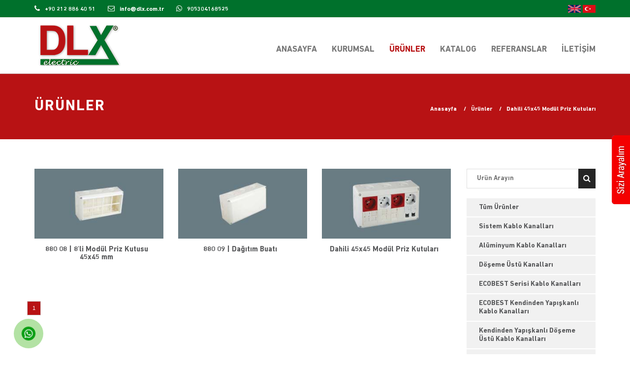

--- FILE ---
content_type: text/html
request_url: https://www.dlx.com.tr/urunler/dahili-45x45-modul-priz-kutulari
body_size: 4813
content:
<!doctype html>
<html lang="tr" class="no-js">
<head>
	<title>Dahili 45x45 Modül Priz Kutuları - Ürünler | DLT Elektrik Plastik Kalıp San. Ve Tic. Ltd. Şti.</title>

	<meta charset="utf-8">
	<meta name="viewport" content="width=device-width, initial-scale=1">

	<link href="https://fonts.googleapis.com/css?family=Montserrat:300,400,700" rel='stylesheet' type='text/css'>
	<link href="//maxcdn.bootstrapcdn.com/font-awesome/4.7.0/css/font-awesome.min.css" rel="stylesheet">
	<link href="https://fonts.googleapis.com/css?family=Roboto:300,400,500,700,900" rel="stylesheet">

	<link rel="stylesheet" type="text/css" href="/css/bootstrap.min.css" media="screen">	
	<link rel="stylesheet" type="text/css" href="/css/jquery.bxslider.css" media="screen">
	<link rel="stylesheet" type="text/css" href="/css/owl.carousel.css" media="screen">
    <link rel="stylesheet" type="text/css" href="/css/owl.theme.css" media="screen">
	<link rel="stylesheet" type="text/css" href="/css/font-awesome.css" media="screen">
    <!-- REVOLUTION BANNER CSS SETTINGS -->
	<link rel="stylesheet" type="text/css" href="/css/settings.css" media="screen"/>
	<link rel="stylesheet" type="text/css" href="/css/style.css" media="screen">

	
	<script type="text/javascript" src="/js/jquery.min.js"></script>
	<script type="text/javascript" src="/js/jquery.migrate.js"></script>
	<script type="text/javascript" src="/js/jquery.bxslider.min.js"></script>
	<script type="text/javascript" src="/js/owl.carousel.min.js"></script>
	<script type="text/javascript" src="/js/bootstrap.min.js"></script>
	<script type="text/javascript" src="/js/jquery.imagesloaded.min.js"></script>
	<script type="text/javascript" src="/js/retina-1.1.0.min.js"></script>
    
    <script type="text/javascript" src="/js/script.js"></script>
    
    

</head>
<body>

	<!-- Container -->
	<div id="container">
		<!-- Header
		    ================================================== -->
		<header class="clearfix">
			<nav class="navbar navbar-default navbar-fixed-top" role="navigation">
				<div class="top-line">
					<div class="container">
						<div class="row">
							<div class="col-md-8">
								<ul class="info-list">
                                	<li><a href="tel:+90 212 886 40 51"><i class="fa fa-phone"></i><span>+90 212 886 40 51</span></a></li><li><a href="/cdn-cgi/l/email-protection#11787f777e51757d693f727e7c3f6563"><i class="fa fa-envelope-o"></i><span><span class="__cf_email__" data-cfemail="4b22252d240b2f273365282426653f39">[email&#160;protected]</span></span></a></li><li><a href="https://wa.me/905304168525" target="_blank"><i class="fa fa-whatsapp"></i><span>905304168525</span></a></li>
								</ul>
							</div>	
							<div class="col-md-4">
								<ul class="social-icons">
                                	<a href="/en" title="English"><img src="/dosyalar/en.jpg" width="26" height="16" alt="English" /></a>
                                	<a href="/tr" title="Türkçe"><img src="/dosyalar/tr.jpg" width="26" height="16" alt="Türkçe" /></a>
                                    
									
								</ul>
							</div>	
						</div>
					</div>
				</div>
				<div class="container">
					<!-- Brand and toggle get grouped for better mobile display -->
					<div class="navbar-header">
						<button type="button" class="navbar-toggle collapsed" data-toggle="collapse" data-target="#bs-example-navbar-collapse-1">
							<span class="sr-only">Toggle navigation</span>
							<span class="icon-bar"></span>
							<span class="icon-bar"></span>
							<span class="icon-bar"></span>
						</button>
						<a class="navbar-brand" href="https://www.dlx.com.tr/"><img src="/dosyalar/2019/4/dlx-logo-22118.png" alt="DLT Elektrik Plastik Kalıp San. Ve Tic. Ltd. Şti. "></a>
					</div>

					<!-- Collect the nav links, forms, and other content for toggling -->
					<div class="collapse navbar-collapse" id="bs-example-navbar-collapse-1">
						<ul class="nav navbar-nav navbar-right">
							<li><a  href="https://www.dlx.com.tr/">Anasayfa</a></li>
							<li><a  href="https://www.dlx.com.tr/kurumsal">Kurumsal</a>
								<ul class="drop-down">
									
									<li><a href="https://www.dlx.com.tr/kurumsal/hakkimizda">Hakkımızda</a></li>
                                    
									<li><a href="https://www.dlx.com.tr/kurumsal/entegre-politikamiz-kalitecevre-ve-isg">ENTEGRE POLİTİKAMIZ (KALİTE,ÇEVRE VE İSG)</a></li>
                                    
									<li><a href="https://www.dlx.com.tr/sertifikalar">Sertifikalar</a></li>
									<li><a href="https://www.dlx.com.tr/insan-kaynaklari">İnsan Kaynakları</a></li>
								</ul>
							</li>
							<li><a class="active" href="https://www.dlx.com.tr/urunler">Ürünler</a>
                            	<ul class="drop-down">
									
									<li><a href="https://www.dlx.com.tr/urunler/sistem-kablo-kanallari">Sistem Kablo Kanalları</a></li>
                                    
									<li><a href="https://www.dlx.com.tr/urunler/aluminyum-kablo-kanallari">Alüminyum Kablo Kanalları</a></li>
                                    
									<li><a href="https://www.dlx.com.tr/urunler/doseme-ustu-kanallari">Döşeme Üstü Kanalları</a></li>
                                    
									<li><a href="https://www.dlx.com.tr/urunler/ecobest-serisi-kablo-kanallari">ECOBEST Serisi Kablo Kanalları</a></li>
                                    
									<li><a href="https://www.dlx.com.tr/urunler/ecobest-kendinden-yapiskanli-kablo-kanallari">ECOBEST Kendinden Yapışkanlı Kablo Kanalları</a></li>
                                    
									<li><a href="https://www.dlx.com.tr/urunler/kendinden-yapiskanli-doseme-ustu-kablo-kanallari">Kendinden Yapışkanlı Döşeme Üstü Kablo Kanalları</a></li>
                                    
									<li><a href="https://www.dlx.com.tr/urunler/dlx-linex-delikli-pano-kanallari">Dlx Linex Delikli Pano Kanalları</a></li>
                                    
									<li><a href="https://www.dlx.com.tr/urunler/sebeke-ups-prizleri">Şebeke & UPS Prizleri</a></li>
                                    
									<li><a href="https://www.dlx.com.tr/urunler/data-ve-telefon-prizleri">Data ve Telefon Prizleri</a></li>
                                    
									<li><a href="https://www.dlx.com.tr/urunler/yapisal-kablolama-sistemleri">Yapısal Kablolama Sistemleri</a></li>
                                    
									<li><a href="https://www.dlx.com.tr/urunler/dahili-45x45-modul-priz-kutulari">Dahili 45x45 Modül Priz Kutuları</a></li>
                                    
									<li><a href="https://www.dlx.com.tr/urunler/fiber-optik-aksuarlar">Fiber Optik Aksuarlar</a></li>
                                    
									<li><a href="https://www.dlx.com.tr/urunler/kablo-baglari">Kablo Bağları</a></li>
                                    
									<li><a href="https://www.dlx.com.tr/urunler/doseme-alti-cikis-guc-dagitim-kutulari">Döşeme Altı Çıkış Güç Dağıtım Kutuları</a></li>
                                    
									<li><a href="https://www.dlx.com.tr/urunler/calisma-ortami-sistemleri">Çalışma Ortamı Sistemleri</a></li>
                                    
									<li><a href="https://www.dlx.com.tr/urunler/ofis-blok-sistemleri">Ofis Blok Sistemleri</a></li>
                                    
									<li><a href="https://www.dlx.com.tr/urunler/elektrik-tesisat-borulari-montaj-aksesuarlari">Elektrik Tesisat Boruları & Montaj Aksesuarları</a></li>
                                    
									<li><a href="https://www.dlx.com.tr/urunler/korige-spiral-borular-montaj-aksesuarlari">Korige Spiral Borular & Montaj Aksesuarları</a></li>
                                    
									<li><a href="https://www.dlx.com.tr/urunler/celik-spiraller">Çelik Spiraller</a></li>
                                    
									<li><a href="https://www.dlx.com.tr/urunler/cam-takviyeli-polyester-elektrik-dagitim-panosu">Cam Takviyeli Polyester Elektrik Dağıtım Panosu</a></li>
                                    
									<li><a href="https://www.dlx.com.tr/urunler/aksesuarlar">Aksesuarlar</a></li>
                                    
									<li><a href="https://www.dlx.com.tr/urunler/tel-orgu-kablo-kanallari">Tel Örgü Kablo Kanalları</a></li>
                                    
									<li><a href="https://www.dlx.com.tr/urunler/siva-alti-moduler-kasa">Sıva Altı Modüler Kasa</a></li>
                                    
								</ul>
                            </li>
							<li><a  href="https://www.dlx.com.tr/kataloglar">Katalog</a></li>
                            <li><a  href="https://www.dlx.com.tr/referanslar">Referanslar</a></li>
							<li><a  href="https://www.dlx.com.tr/iletisim">İletişim</a></li>
						</ul>
					</div><!-- /.navbar-collapse -->
				</div><!-- /.container-fluid -->
			</nav>
		</header>
		<!-- End Header -->


    <link rel="stylesheet" href="/js/nivo-lightbox/nivo-lightbox.css"/>
    <link rel="stylesheet" href="/js/nivo-lightbox/themes/default/default.css"/>
	
        <section class="page-banner-section">
            <div class="container">
                <h1>Ürünler</h1>
                <ul class="page-depth">
                    <li><a href="https://www.dlx.com.tr/">Anasayfa</a></li>
                    <li><a href="https://www.dlx.com.tr/urunler">Ürünler</a></li>
                    <li><a href="https://www.dlx.com.tr/urunler/dahili-45x45-modul-priz-kutulari">Dahili 45x45 Modül Priz Kutuları</a></li>
                </ul>
            </div>
        </section>
    	<section class="urun-section">
			<div class="container">

				<div class="urun-box">
					<div class="row">

						<div class="col-md-9">
							<div class="row">
                            	<div class="urunsl">
                                    

                                    <div class="col-xs-6 col-sm-4 col-md-4 ururnn">
                                        <div class="urun-post">
                                            <a href="https://www.dlx.com.tr/urunler/784/880-08-8-li-modul-priz-kutusu-45x45-mm" title="880 08 | 8&#39;li Modül Priz Kutusu 45x45 mm"><img src="/dosyalar/2020/1/8-li-modul-priz-kutusu-45-x-45-mm-80112.jpg" alt="880 08 | 8&#39;li Modül Priz Kutusu 45x45 mm"></a>
                                            <div class="urun-content">
                                                <h2><a href="https://www.dlx.com.tr/urunler/784/880-08-8-li-modul-priz-kutusu-45x45-mm" title="880 08 | 8&#39;li Modül Priz Kutusu 45x45 mm">880 08 | 8&#39;li Modül Priz Kutusu 45x45 mm</a></h2>
                                            </div>
                                        </div>
                                    </div>
                                    

                                    <div class="col-xs-6 col-sm-4 col-md-4 ururnn">
                                        <div class="urun-post">
                                            <a href="https://www.dlx.com.tr/urunler/785/880-09-dagitim-buati" title="880 09 | Dağıtım Buatı"><img src="/dosyalar/2020/1/dagitim-buati-80156.jpg" alt="880 09 | Dağıtım Buatı"></a>
                                            <div class="urun-content">
                                                <h2><a href="https://www.dlx.com.tr/urunler/785/880-09-dagitim-buati" title="880 09 | Dağıtım Buatı">880 09 | Dağıtım Buatı</a></h2>
                                            </div>
                                        </div>
                                    </div>
                                    

                                    <div class="col-xs-6 col-sm-4 col-md-4 ururnn">
                                        <div class="urun-post">
                                            <a href="https://www.dlx.com.tr/urunler/644/dahili-45x45-modul-priz-kutulari" title="Dahili 45x45 Modül Priz Kutuları"><img src="/dosyalar/2020/1/dahili-45-x-45-modul-priz-kutulari-80226.jpg" alt="Dahili 45x45 Modül Priz Kutuları"></a>
                                            <div class="urun-content">
                                                <h2><a href="https://www.dlx.com.tr/urunler/644/dahili-45x45-modul-priz-kutulari" title="Dahili 45x45 Modül Priz Kutuları">Dahili 45x45 Modül Priz Kutuları</a></h2>
                                            </div>
                                        </div>
                                    </div>
                                    
                                </div>
                                <div class="cboth" style="clear:both; height:40px;"></div>
                                <div class="sayfalama">
                                    <ul>
                                        <li class="page-item aktif"><a class="page-link" href="https://www.dlx.com.tr/urunler/dahili-45x45-modul-priz-kutulari?pg=1">1</a></li>
                                    </ul>
                                    
                                </div>


							</div>
						</div>

						<div class="col-md-3">
                        <form action="https://www.dlx.com.tr/urunler" method="q" id="search-form">
                                <input name="q" type="text" placeholder="Ürün Arayın">
                                <button type="submit"><i class="fa fa-search"></i></button>
                            </form>
							<div class="services-tabs">
								<ul>
									<li><a href="https://www.dlx.com.tr/urunler">Tüm Ürünler</a></li>
                                    
									<li ><a href="https://www.dlx.com.tr/urunler/sistem-kablo-kanallari">Sistem Kablo Kanalları</a>
                                    	
                                    </li>
                                    
									<li ><a href="https://www.dlx.com.tr/urunler/aluminyum-kablo-kanallari">Alüminyum Kablo Kanalları</a>
                                    	
                                    </li>
                                    
									<li ><a href="https://www.dlx.com.tr/urunler/doseme-ustu-kanallari">Döşeme Üstü Kanalları</a>
                                    	
                                    </li>
                                    
									<li ><a href="https://www.dlx.com.tr/urunler/ecobest-serisi-kablo-kanallari">ECOBEST Serisi Kablo Kanalları</a>
                                    	
                                    </li>
                                    
									<li ><a href="https://www.dlx.com.tr/urunler/ecobest-kendinden-yapiskanli-kablo-kanallari">ECOBEST Kendinden Yapışkanlı Kablo Kanalları</a>
                                    	
                                    </li>
                                    
									<li ><a href="https://www.dlx.com.tr/urunler/kendinden-yapiskanli-doseme-ustu-kablo-kanallari">Kendinden Yapışkanlı Döşeme Üstü Kablo Kanalları</a>
                                    	
                                    </li>
                                    
									<li ><a href="https://www.dlx.com.tr/urunler/dlx-linex-delikli-pano-kanallari">Dlx Linex Delikli Pano Kanalları</a>
                                    	
                                    </li>
                                    
									<li ><a href="https://www.dlx.com.tr/urunler/sebeke-ups-prizleri">Şebeke & UPS Prizleri</a>
                                    	
                                    </li>
                                    
									<li ><a href="https://www.dlx.com.tr/urunler/data-ve-telefon-prizleri">Data ve Telefon Prizleri</a>
                                    	
                                    </li>
                                    
									<li ><a href="https://www.dlx.com.tr/urunler/yapisal-kablolama-sistemleri">Yapısal Kablolama Sistemleri</a>
                                    	
                                    </li>
                                    
									<li class="active"><a href="https://www.dlx.com.tr/urunler/dahili-45x45-modul-priz-kutulari">Dahili 45x45 Modül Priz Kutuları</a>
                                    	
                                    </li>
                                    
									<li ><a href="https://www.dlx.com.tr/urunler/fiber-optik-aksuarlar">Fiber Optik Aksuarlar</a>
                                    	
                                    </li>
                                    
									<li ><a href="https://www.dlx.com.tr/urunler/kablo-baglari">Kablo Bağları</a>
                                    	
                                    </li>
                                    
									<li ><a href="https://www.dlx.com.tr/urunler/doseme-alti-cikis-guc-dagitim-kutulari">Döşeme Altı Çıkış Güç Dağıtım Kutuları</a>
                                    	
                                    </li>
                                    
									<li ><a href="https://www.dlx.com.tr/urunler/calisma-ortami-sistemleri">Çalışma Ortamı Sistemleri</a>
                                    	
                                    </li>
                                    
									<li ><a href="https://www.dlx.com.tr/urunler/ofis-blok-sistemleri">Ofis Blok Sistemleri</a>
                                    	
                                    </li>
                                    
									<li ><a href="https://www.dlx.com.tr/urunler/elektrik-tesisat-borulari-montaj-aksesuarlari">Elektrik Tesisat Boruları & Montaj Aksesuarları</a>
                                    	
                                    </li>
                                    
									<li ><a href="https://www.dlx.com.tr/urunler/korige-spiral-borular-montaj-aksesuarlari">Korige Spiral Borular & Montaj Aksesuarları</a>
                                    	
                                    </li>
                                    
									<li ><a href="https://www.dlx.com.tr/urunler/celik-spiraller">Çelik Spiraller</a>
                                    	
                                    </li>
                                    
									<li ><a href="https://www.dlx.com.tr/urunler/cam-takviyeli-polyester-elektrik-dagitim-panosu">Cam Takviyeli Polyester Elektrik Dağıtım Panosu</a>
                                    	
                                    </li>
                                    
									<li ><a href="https://www.dlx.com.tr/urunler/aksesuarlar">Aksesuarlar</a>
                                    	
                                    </li>
                                    
									<li ><a href="https://www.dlx.com.tr/urunler/tel-orgu-kablo-kanallari">Tel Örgü Kablo Kanalları</a>
                                    	
                                    </li>
                                    
									<li ><a href="https://www.dlx.com.tr/urunler/siva-alti-moduler-kasa">Sıva Altı Modüler Kasa</a>
                                    	
                                    </li>
                                    
								</ul>
							</div>
						</div>

					</div>
				</div>
				
			</div>
		</section>
    		<footer>
			<div class="container">
				<div class="footer-widgets">
					<div class="row">
						<div class="col-md-3">
							<div class="widgets">
								<a href="https://www.dlx.com.tr/"><img src="/dosyalar/2019/4/pdxlogo-04020.png" alt="DLT Elektrik Plastik Kalıp San. Ve Tic. Ltd. Şti. " class="img-responsive" /></a>
							</div>
						</div>
						<div class="col-md-3">
							<div class="widgets">
								<h2>MENÜ</h2>
								<ul class="list">
									<li><a  href="https://www.dlx.com.tr/"><i class="fa fa-angle-right"></i>  Anasayfa</a></li>
									<li><a  href="https://www.dlx.com.tr/kurumsal"><i class="fa fa-angle-right"></i> Kurumsal</a></li>
									<li><a class="active" href="https://www.dlx.com.tr/urunler"><i class="fa fa-angle-right"></i> Ürünler</a></li>
									<li><a  href="https://www.dlx.com.tr/kataloglar"><i class="fa fa-angle-right"></i> Katalog</a></li>
									<li><a  href="https://www.dlx.com.tr/referanslar"><i class="fa fa-angle-right"></i> Referanslar</a></li>
									<li><a  href="https://www.dlx.com.tr/iletisim"><i class="fa fa-angle-right"></i> İletişim</a></li>

								</ul>
							</div>
						</div>
						<div class="col-md-3">
							<div class="widgets">
								<h2>Ürünler</h2>
								<ul class="list">
                                	
									<li><a href="https://www.dlx.com.tr/urunler/sistem-kablo-kanallari"><i class="fa fa-angle-right"></i> Sistem Kablo Kanalları</a></li>
                                    
									<li><a href="https://www.dlx.com.tr/urunler/aluminyum-kablo-kanallari"><i class="fa fa-angle-right"></i> Alüminyum Kablo Kanalları</a></li>
                                    
									<li><a href="https://www.dlx.com.tr/urunler/doseme-ustu-kanallari"><i class="fa fa-angle-right"></i> Döşeme Üstü Kanalları</a></li>
                                    
									<li><a href="https://www.dlx.com.tr/urunler/ecobest-serisi-kablo-kanallari"><i class="fa fa-angle-right"></i> ECOBEST Serisi Kablo Kanalları</a></li>
                                    
									<li><a href="https://www.dlx.com.tr/urunler/ecobest-kendinden-yapiskanli-kablo-kanallari"><i class="fa fa-angle-right"></i> ECOBEST Kendinden Yapışkanlı Kablo Kanalları</a></li>
                                    
								</ul>
							</div>
						</div>
						<div class="col-md-3">
							<div class="widgets info-widget">
								<h2>Contact</h2>
								<p><span>Tel: </span> <a href="tel:+90 212 886 40 51">+90 212 886 40 51</a></p><p><span>Faks: </span> +90 212 886 40 53</p><p><span>E Mail: </span> <a href="/cdn-cgi/l/email-protection#b7ded9d1d8f7d3dbcf99d4d8da99c3c5"><span class="__cf_email__" data-cfemail="6801060e07280c0410460b0705461c1a">[email&#160;protected]</span></a></p><p><span>Whatsapp: </span> <a href="https://wa.me/905304168525" target="_blank">905304168525</a></p><p><span>Adres: </span> Osmangazi Mahallesi 3130 Sokak No:6 -1 <br> Kıraç - Esenyurt / İSTANBUL PK: 34522</p>
							</div>
						</div>
					</div>
				</div>
			</div>
			<div class="last-line">
				<div class="container">
					<p class="copyright">
						&copy; Copyright 2019&nbsp;-&nbsp;2026. DLT Elektrik Plastik Kalıp San. Ve Tic. Ltd. Şti. . Tüm Hakları saklıdır.
					</p>
				</div>
			</div>
		</footer>

		<a href="javascript:;" class="siziarayalim-button tr"></a>
		<div class="siziArayalim-pp">
			<div class="bg"></div>
			<div class="form">
				<a href="javascript:;" class="kpt"></a>
				<h4>SİZİ ARAYALIM!</h4>
				<form action="" id="siziArayalimPP">
					<div class="form-group">
						<span><i class="fa fa-user"></i></span>
						<input type="text" class="form-control" name="ad" placeholder="Ad Soyad">
					</div>
					<div class="form-group">
						<span><i class="fa fa-phone"></i></span>
						<input type="text" class="form-control" name="tel" placeholder="Tel">
					</div>
					<div class="form-group">
						<span><i class="fa fa-envelope-o"></i></span>
						<input type="text" class="form-control" name="mail" placeholder="E Mail">
					</div>
					<div class="form-group">
						<span><i class="fa fa-commenting"></i></span>
						<textarea name="m1" rows="3" class="form-control" placeholder="Mesajınız"></textarea>
					</div>
					<div class="btn-panel">
						<button type="submit">GÖNDER</button>
					</div>
					
				</form>
			</div>
		</div>

		
		<div class="mypage-alo-phone">
			<a href="https://api.whatsapp.com/send?phone=905304168525&amp;text=Merhaba" target="_blank" class="hotlinemp" rel="nofollow">
			<div class="animated infinite zoomIn mypage-alo-ph-circle"></div>
			<div class="animated infinite pulse mypage-alo-ph-circle-fill"></div>
			<div class="animated infinite tada mypage-alo-ph-img-circle"></div>
			</a>
		</div>
		

		<script data-cfasync="false" src="/cdn-cgi/scripts/5c5dd728/cloudflare-static/email-decode.min.js"></script><script>
			$(document).ready(function(){
				$('form#siziArayalimPP').on('submit',function(event){
					event.preventDefault();
					$.ajax({
						url:'https://www.dlx.com.tr/ajax/siziAraylim',
						data:$(this).serialize(),
						dataType:'json',
						type:'POST',
						error: function(){ alert('Sistemsel bir hata oluştu lütfen daha sonra tekrar deneyin.');	 },
						success: function(dt){
							if (dt.success == true){
								alert(dt.message);
								$.post( "/MailSend/"+dt.token+"/siziAraylim", $( "#siziArayalimPP" ).serialize())
								$('#siziArayalimPP')[0].reset();	
							}else{
								alert(dt.message);
							}
						}
					})
				});

				$('.siziarayalim-button').on('click',function(e){
					$('.siziArayalim-pp').fadeIn();
					e.preventDefault();
				});
				$('.siziArayalim-pp a.kpt').on('click',function(e){
					$('.siziArayalim-pp').fadeOut();
					e.preventDefault();
				});
				$('.siziArayalim-pp .bg').on('click',function(e){
					$('.siziArayalim-pp').fadeOut();
					e.preventDefault();
				});
			})
		</script>

		<!-- End footer -->

    <script src="/js/nivo-lightbox/nivo-lightbox.min.js"></script>
    <script type="text/javascript">
		$(document).ready(function(){
			$('.nivo-lbox').nivoLightbox({ effect: 'fade' });
		});
    </script> 
    <script type="text/javascript" src="/js/isotope.min.js"></script>
    <script type="text/javascript">
      $(document).ready(function(){
    
          setInterval(function(){
                 $('.urunsl').isotope({
                   itemSelector : '.ururnn',
                   //layoutMode : 'masonry'
                   layoutMode : 'fitRows'
                 });
            },200)
      })
      $(document).load(function(e){
            $('.urunsl').isotope({
             itemSelector : '.ururnn',
             //layoutMode : 'masonry'
             layoutMode : 'fitRows'
            });
       });
    
    </script>



	</div>
<script defer src="https://static.cloudflareinsights.com/beacon.min.js/vcd15cbe7772f49c399c6a5babf22c1241717689176015" integrity="sha512-ZpsOmlRQV6y907TI0dKBHq9Md29nnaEIPlkf84rnaERnq6zvWvPUqr2ft8M1aS28oN72PdrCzSjY4U6VaAw1EQ==" data-cf-beacon='{"version":"2024.11.0","token":"04cf8c8a0e294d549258872f20da2686","r":1,"server_timing":{"name":{"cfCacheStatus":true,"cfEdge":true,"cfExtPri":true,"cfL4":true,"cfOrigin":true,"cfSpeedBrain":true},"location_startswith":null}}' crossorigin="anonymous"></script>
</body>
</html>

--- FILE ---
content_type: text/css
request_url: https://www.dlx.com.tr/css/bootstrap.min.css
body_size: 117599
content:
/*! * Bootstrap v3.3.1 (http://getbootstrap.com) * Copyright 2011-2014 Twitter, Inc. * Licensed under MIT (https://github.com/twbs/bootstrap/blob/master/LICENSE) *//*! normalize.css v3.0.2 | MIT License | git.io/normalize */html {font-family:sans-serif;-webkit-text-size-adjust:100%;-ms-text-size-adjust:100%}
body {margin:0}
article,aside,details,figcaption,figure,footer,header,hgroup,main,menu,nav,section,summary {display:block}
audio,canvas,progress,video {display:inline-block;vertical-align:baseline}
audio:not([controls]) {display:none;height:0}
[hidden],template {display:none}
a {background-color:transparent}
a:active,a:hover {outline:0}
abbr[title] {border-bottom:1px dotted}
b,strong {font-weight:700}
dfn {font-style:italic}
h1 {margin:.67em 0;font-size:2em}
mark {color:#000;background:#ff0}
small {font-size:80%}
sub,sup {position:relative;font-size:75%;line-height:0;vertical-align:baseline}
sup {top:-.5em}
sub {bottom:-.25em}
img {border:0}
svg:not(:root) {overflow:hidden}
figure {margin:1em 40px}
hr {height:0;-webkit-box-sizing:content-box;-moz-box-sizing:content-box;box-sizing:content-box}
pre {overflow:auto}
code,kbd,pre,samp {font-family:monospace,monospace;font-size:1em}
button,input,optgroup,select,textarea {margin:0;font:inherit;color:inherit}
button {overflow:visible}
button,select {text-transform:none}
button,html input[type=button],input[type=reset],input[type=submit] {-webkit-appearance:button;cursor:pointer}
button[disabled],html input[disabled] {cursor:default}
button::-moz-focus-inner,input::-moz-focus-inner {padding:0;border:0}
input {line-height:normal}
input[type=checkbox],input[type=radio] {-webkit-box-sizing:border-box;-moz-box-sizing:border-box;box-sizing:border-box;padding:0}
input[type=number]::-webkit-inner-spin-button,input[type=number]::-webkit-outer-spin-button {height:auto}
input[type=search] {-webkit-box-sizing:content-box;-moz-box-sizing:content-box;box-sizing:content-box;-webkit-appearance:textfield}
input[type=search]::-webkit-search-cancel-button,input[type=search]::-webkit-search-decoration {-webkit-appearance:none}
fieldset {padding:.35em .625em .75em;margin:0 2px;border:1px solid silver}
legend {padding:0;border:0}
textarea {overflow:auto}
optgroup {font-weight:700}
table {border-spacing:0;border-collapse:collapse}
td,th {padding:0}
/*! Source: https://github.com/h5bp/html5-boilerplate/blob/master/src/css/main.css */@media print {*,:before,:after {color:#000!important;text-shadow:none!important;background:transparent!important;-webkit-box-shadow:none!important;box-shadow:none!important}
a,a:visited {text-decoration:underline}
a[href]:after {content:" (" attr(href) ")"}
abbr[title]:after {content:" (" attr(title) ")"}
a[href^="#"]:after,a[href^="javascript:"]:after {content:""}
pre,blockquote {border:1px solid #999;page-break-inside:avoid}
thead {display:table-header-group}
tr,img {page-break-inside:avoid}
img {max-width:100%!important}
p,h2,h3 {orphans:3;widows:3}
h2,h3 {page-break-after:avoid}
select {background:#fff!important}
.navbar {display:none}
.btn>.caret,.dropup>.btn>.caret {border-top-color:#000!important}
.label {border:1px solid #000}
.table {border-collapse:collapse!important}
.table td,.table th {background-color:#fff!important}
.table-bordered th,.table-bordered td {border:1px solid #ddd!important}
}
@font-face {font-family:'Glyphicons Halflings';src:url(../fonts/glyphicons-halflings-regular.html);src:url(../fonts/glyphicons-halflings-regulard41d.html?#iefix) format('embedded-opentype'),url(../fonts/glyphicons-halflings-regular-2.html) format('woff'),url(../fonts/glyphicons-halflings-regular-3.html) format('truetype'),url(../fonts/glyphicons-halflings-regular-4.html#glyphicons_halflingsregular) format('svg')}
.glyphicon {position:relative;top:1px;display:inline-block;font-family:'Glyphicons Halflings';font-style:normal;font-weight:400;line-height:1;-webkit-font-smoothing:antialiased;-moz-osx-font-smoothing:grayscale}
.glyphicon-asterisk:before {content:"\2a"}
.glyphicon-plus:before {content:"\2b"}
.glyphicon-euro:before,.glyphicon-eur:before {content:"\20ac"}
.glyphicon-minus:before {content:"\2212"}
.glyphicon-cloud:before {content:"\2601"}
.glyphicon-envelope:before {content:"\2709"}
.glyphicon-pencil:before {content:"\270f"}
.glyphicon-glass:before {content:"\e001"}
.glyphicon-music:before {content:"\e002"}
.glyphicon-search:before {content:"\e003"}
.glyphicon-heart:before {content:"\e005"}
.glyphicon-star:before {content:"\e006"}
.glyphicon-star-empty:before {content:"\e007"}
.glyphicon-user:before {content:"\e008"}
.glyphicon-film:before {content:"\e009"}
.glyphicon-th-large:before {content:"\e010"}
.glyphicon-th:before {content:"\e011"}
.glyphicon-th-list:before {content:"\e012"}
.glyphicon-ok:before {content:"\e013"}
.glyphicon-remove:before {content:"\e014"}
.glyphicon-zoom-in:before {content:"\e015"}
.glyphicon-zoom-out:before {content:"\e016"}
.glyphicon-off:before {content:"\e017"}
.glyphicon-signal:before {content:"\e018"}
.glyphicon-cog:before {content:"\e019"}
.glyphicon-trash:before {content:"\e020"}
.glyphicon-home:before {content:"\e021"}
.glyphicon-file:before {content:"\e022"}
.glyphicon-time:before {content:"\e023"}
.glyphicon-road:before {content:"\e024"}
.glyphicon-download-alt:before {content:"\e025"}
.glyphicon-download:before {content:"\e026"}
.glyphicon-upload:before {content:"\e027"}
.glyphicon-inbox:before {content:"\e028"}
.glyphicon-play-circle:before {content:"\e029"}
.glyphicon-repeat:before {content:"\e030"}
.glyphicon-refresh:before {content:"\e031"}
.glyphicon-list-alt:before {content:"\e032"}
.glyphicon-lock:before {content:"\e033"}
.glyphicon-flag:before {content:"\e034"}
.glyphicon-headphones:before {content:"\e035"}
.glyphicon-volume-off:before {content:"\e036"}
.glyphicon-volume-down:before {content:"\e037"}
.glyphicon-volume-up:before {content:"\e038"}
.glyphicon-qrcode:before {content:"\e039"}
.glyphicon-barcode:before {content:"\e040"}
.glyphicon-tag:before {content:"\e041"}
.glyphicon-tags:before {content:"\e042"}
.glyphicon-book:before {content:"\e043"}
.glyphicon-bookmark:before {content:"\e044"}
.glyphicon-print:before {content:"\e045"}
.glyphicon-camera:before {content:"\e046"}
.glyphicon-font:before {content:"\e047"}
.glyphicon-bold:before {content:"\e048"}
.glyphicon-italic:before {content:"\e049"}
.glyphicon-text-height:before {content:"\e050"}
.glyphicon-text-width:before {content:"\e051"}
.glyphicon-align-left:before {content:"\e052"}
.glyphicon-align-center:before {content:"\e053"}
.glyphicon-align-right:before {content:"\e054"}
.glyphicon-align-justify:before {content:"\e055"}
.glyphicon-list:before {content:"\e056"}
.glyphicon-indent-left:before {content:"\e057"}
.glyphicon-indent-right:before {content:"\e058"}
.glyphicon-facetime-video:before {content:"\e059"}
.glyphicon-picture:before {content:"\e060"}
.glyphicon-map-marker:before {content:"\e062"}
.glyphicon-adjust:before {content:"\e063"}
.glyphicon-tint:before {content:"\e064"}
.glyphicon-edit:before {content:"\e065"}
.glyphicon-share:before {content:"\e066"}
.glyphicon-check:before {content:"\e067"}
.glyphicon-move:before {content:"\e068"}
.glyphicon-step-backward:before {content:"\e069"}
.glyphicon-fast-backward:before {content:"\e070"}
.glyphicon-backward:before {content:"\e071"}
.glyphicon-play:before {content:"\e072"}
.glyphicon-pause:before {content:"\e073"}
.glyphicon-stop:before {content:"\e074"}
.glyphicon-forward:before {content:"\e075"}
.glyphicon-fast-forward:before {content:"\e076"}
.glyphicon-step-forward:before {content:"\e077"}
.glyphicon-eject:before {content:"\e078"}
.glyphicon-chevron-left:before {content:"\e079"}
.glyphicon-chevron-right:before {content:"\e080"}
.glyphicon-plus-sign:before {content:"\e081"}
.glyphicon-minus-sign:before {content:"\e082"}
.glyphicon-remove-sign:before {content:"\e083"}
.glyphicon-ok-sign:before {content:"\e084"}
.glyphicon-question-sign:before {content:"\e085"}
.glyphicon-info-sign:before {content:"\e086"}
.glyphicon-screenshot:before {content:"\e087"}
.glyphicon-remove-circle:before {content:"\e088"}
.glyphicon-ok-circle:before {content:"\e089"}
.glyphicon-ban-circle:before {content:"\e090"}
.glyphicon-arrow-left:before {content:"\e091"}
.glyphicon-arrow-right:before {content:"\e092"}
.glyphicon-arrow-up:before {content:"\e093"}
.glyphicon-arrow-down:before {content:"\e094"}
.glyphicon-share-alt:before {content:"\e095"}
.glyphicon-resize-full:before {content:"\e096"}
.glyphicon-resize-small:before {content:"\e097"}
.glyphicon-exclamation-sign:before {content:"\e101"}
.glyphicon-gift:before {content:"\e102"}
.glyphicon-leaf:before {content:"\e103"}
.glyphicon-fire:before {content:"\e104"}
.glyphicon-eye-open:before {content:"\e105"}
.glyphicon-eye-close:before {content:"\e106"}
.glyphicon-warning-sign:before {content:"\e107"}
.glyphicon-plane:before {content:"\e108"}
.glyphicon-calendar:before {content:"\e109"}
.glyphicon-random:before {content:"\e110"}
.glyphicon-comment:before {content:"\e111"}
.glyphicon-magnet:before {content:"\e112"}
.glyphicon-chevron-up:before {content:"\e113"}
.glyphicon-chevron-down:before {content:"\e114"}
.glyphicon-retweet:before {content:"\e115"}
.glyphicon-shopping-cart:before {content:"\e116"}
.glyphicon-folder-close:before {content:"\e117"}
.glyphicon-folder-open:before {content:"\e118"}
.glyphicon-resize-vertical:before {content:"\e119"}
.glyphicon-resize-horizontal:before {content:"\e120"}
.glyphicon-hdd:before {content:"\e121"}
.glyphicon-bullhorn:before {content:"\e122"}
.glyphicon-bell:before {content:"\e123"}
.glyphicon-certificate:before {content:"\e124"}
.glyphicon-thumbs-up:before {content:"\e125"}
.glyphicon-thumbs-down:before {content:"\e126"}
.glyphicon-hand-right:before {content:"\e127"}
.glyphicon-hand-left:before {content:"\e128"}
.glyphicon-hand-up:before {content:"\e129"}
.glyphicon-hand-down:before {content:"\e130"}
.glyphicon-circle-arrow-right:before {content:"\e131"}
.glyphicon-circle-arrow-left:before {content:"\e132"}
.glyphicon-circle-arrow-up:before {content:"\e133"}
.glyphicon-circle-arrow-down:before {content:"\e134"}
.glyphicon-globe:before {content:"\e135"}
.glyphicon-wrench:before {content:"\e136"}
.glyphicon-tasks:before {content:"\e137"}
.glyphicon-filter:before {content:"\e138"}
.glyphicon-briefcase:before {content:"\e139"}
.glyphicon-fullscreen:before {content:"\e140"}
.glyphicon-dashboard:before {content:"\e141"}
.glyphicon-paperclip:before {content:"\e142"}
.glyphicon-heart-empty:before {content:"\e143"}
.glyphicon-link:before {content:"\e144"}
.glyphicon-phone:before {content:"\e145"}
.glyphicon-pushpin:before {content:"\e146"}
.glyphicon-usd:before {content:"\e148"}
.glyphicon-gbp:before {content:"\e149"}
.glyphicon-sort:before {content:"\e150"}
.glyphicon-sort-by-alphabet:before {content:"\e151"}
.glyphicon-sort-by-alphabet-alt:before {content:"\e152"}
.glyphicon-sort-by-order:before {content:"\e153"}
.glyphicon-sort-by-order-alt:before {content:"\e154"}
.glyphicon-sort-by-attributes:before {content:"\e155"}
.glyphicon-sort-by-attributes-alt:before {content:"\e156"}
.glyphicon-unchecked:before {content:"\e157"}
.glyphicon-expand:before {content:"\e158"}
.glyphicon-collapse-down:before {content:"\e159"}
.glyphicon-collapse-up:before {content:"\e160"}
.glyphicon-log-in:before {content:"\e161"}
.glyphicon-flash:before {content:"\e162"}
.glyphicon-log-out:before {content:"\e163"}
.glyphicon-new-window:before {content:"\e164"}
.glyphicon-record:before {content:"\e165"}
.glyphicon-save:before {content:"\e166"}
.glyphicon-open:before {content:"\e167"}
.glyphicon-saved:before {content:"\e168"}
.glyphicon-import:before {content:"\e169"}
.glyphicon-export:before {content:"\e170"}
.glyphicon-send:before {content:"\e171"}
.glyphicon-floppy-disk:before {content:"\e172"}
.glyphicon-floppy-saved:before {content:"\e173"}
.glyphicon-floppy-remove:before {content:"\e174"}
.glyphicon-floppy-save:before {content:"\e175"}
.glyphicon-floppy-open:before {content:"\e176"}
.glyphicon-credit-card:before {content:"\e177"}
.glyphicon-transfer:before {content:"\e178"}
.glyphicon-cutlery:before {content:"\e179"}
.glyphicon-header:before {content:"\e180"}
.glyphicon-compressed:before {content:"\e181"}
.glyphicon-earphone:before {content:"\e182"}
.glyphicon-phone-alt:before {content:"\e183"}
.glyphicon-tower:before {content:"\e184"}
.glyphicon-stats:before {content:"\e185"}
.glyphicon-sd-video:before {content:"\e186"}
.glyphicon-hd-video:before {content:"\e187"}
.glyphicon-subtitles:before {content:"\e188"}
.glyphicon-sound-stereo:before {content:"\e189"}
.glyphicon-sound-dolby:before {content:"\e190"}
.glyphicon-sound-5-1:before {content:"\e191"}
.glyphicon-sound-6-1:before {content:"\e192"}
.glyphicon-sound-7-1:before {content:"\e193"}
.glyphicon-copyright-mark:before {content:"\e194"}
.glyphicon-registration-mark:before {content:"\e195"}
.glyphicon-cloud-download:before {content:"\e197"}
.glyphicon-cloud-upload:before {content:"\e198"}
.glyphicon-tree-conifer:before {content:"\e199"}
.glyphicon-tree-deciduous:before {content:"\e200"}
* {-webkit-box-sizing:border-box;-moz-box-sizing:border-box;box-sizing:border-box}
:before,:after {-webkit-box-sizing:border-box;-moz-box-sizing:border-box;box-sizing:border-box}
html {font-size:10px;-webkit-tap-highlight-color:rgba(0,0,0,0)}
body {font-family:"Helvetica Neue",Helvetica,Arial,sans-serif;font-size:14px;line-height:1.42857143;color:#333;background-color:#fff}
input,button,select,textarea {font-family:inherit;font-size:inherit;line-height:inherit}
a {color:#337ab7;text-decoration:none}
a:hover,a:focus {color:#23527c;text-decoration:underline}
a:focus {outline:thin dotted;outline:5px auto -webkit-focus-ring-color;outline-offset:-2px}
figure {margin:0}
img {vertical-align:middle}
.img-responsive,.thumbnail>img,.thumbnail a>img,.carousel-inner>.item>img,.carousel-inner>.item>a>img {display:block;max-width:100%;height:auto}
.img-rounded {border-radius:6px}
.img-thumbnail {display:inline-block;max-width:100%;height:auto;padding:4px;line-height:1.42857143;background-color:#fff;border:1px solid #ddd;border-radius:4px;-webkit-transition:all .2s ease-in-out;-o-transition:all .2s ease-in-out;transition:all .2s ease-in-out}
.img-circle {border-radius:50%}
hr {margin-top:20px;margin-bottom:20px;border:0;border-top:1px solid #eee}
.sr-only {position:absolute;width:1px;height:1px;padding:0;margin:-1px;overflow:hidden;clip:rect(0,0,0,0);border:0}
.sr-only-focusable:active,.sr-only-focusable:focus {position:static;width:auto;height:auto;margin:0;overflow:visible;clip:auto}
h1,h2,h3,h4,h5,h6,.h1,.h2,.h3,.h4,.h5,.h6 {font-family:inherit;font-weight:500;line-height:1.1;color:inherit}
h1 small,h2 small,h3 small,h4 small,h5 small,h6 small,.h1 small,.h2 small,.h3 small,.h4 small,.h5 small,.h6 small,h1 .small,h2 .small,h3 .small,h4 .small,h5 .small,h6 .small,.h1 .small,.h2 .small,.h3 .small,.h4 .small,.h5 .small,.h6 .small {font-weight:400;line-height:1;color:#777}
h1,.h1,h2,.h2,h3,.h3 {margin-top:20px;margin-bottom:10px}
h1 small,.h1 small,h2 small,.h2 small,h3 small,.h3 small,h1 .small,.h1 .small,h2 .small,.h2 .small,h3 .small,.h3 .small {font-size:65%}
h4,.h4,h5,.h5,h6,.h6 {margin-top:10px;margin-bottom:10px}
h4 small,.h4 small,h5 small,.h5 small,h6 small,.h6 small,h4 .small,.h4 .small,h5 .small,.h5 .small,h6 .small,.h6 .small {font-size:75%}
h1,.h1 {font-size:36px}
h2,.h2 {font-size:30px}
h3,.h3 {font-size:24px}
h4,.h4 {font-size:18px}
h5,.h5 {font-size:14px}
h6,.h6 {font-size:12px}
p {margin:0 0 10px}
.lead {margin-bottom:20px;font-size:16px;font-weight:300;line-height:1.4}
@media (min-width:768px) {.lead {font-size:21px}
}
small,.small {font-size:85%}
mark,.mark {padding:.2em;background-color:#fcf8e3}
.text-left {text-align:left}
.text-right {text-align:right}
.text-center {text-align:center}
.text-justify {text-align:justify}
.text-nowrap {white-space:nowrap}
.text-lowercase {text-transform:lowercase}
.text-uppercase {text-transform:uppercase}
.text-capitalize {text-transform:capitalize}
.text-muted {color:#777}
.text-primary {color:#337ab7}
a.text-primary:hover {color:#286090}
.text-success {color:#3c763d}
a.text-success:hover {color:#2b542c}
.text-info {color:#31708f}
a.text-info:hover {color:#245269}
.text-warning {color:#8a6d3b}
a.text-warning:hover {color:#66512c}
.text-danger {color:#a94442}
a.text-danger:hover {color:#843534}
.bg-primary {color:#fff;background-color:#337ab7}
a.bg-primary:hover {background-color:#286090}
.bg-success {background-color:#dff0d8}
a.bg-success:hover {background-color:#c1e2b3}
.bg-info {background-color:#d9edf7}
a.bg-info:hover {background-color:#afd9ee}
.bg-warning {background-color:#fcf8e3}
a.bg-warning:hover {background-color:#f7ecb5}
.bg-danger {background-color:#f2dede}
a.bg-danger:hover {background-color:#e4b9b9}
.page-header {padding-bottom:9px;margin:40px 0 20px;border-bottom:1px solid #eee}
ul,ol {margin-top:0;margin-bottom:10px}
ul ul,ol ul,ul ol,ol ol {margin-bottom:0}
.list-unstyled {padding-left:0;list-style:none}
.list-inline {padding-left:0;margin-left:-5px;list-style:none}
.list-inline>li {display:inline-block;padding-right:5px;padding-left:5px}
dl {margin-top:0;margin-bottom:20px}
dt,dd {line-height:1.42857143}
dt {font-weight:700}
dd {margin-left:0}
@media (min-width:768px) {.dl-horizontal dt {float:left;width:160px;overflow:hidden;clear:left;text-align:right;text-overflow:ellipsis;white-space:nowrap}
.dl-horizontal dd {margin-left:180px}
}
abbr[title],abbr[data-original-title] {cursor:help;border-bottom:1px dotted #777}
.initialism {font-size:90%;text-transform:uppercase}
blockquote {padding:10px 20px;margin:0 0 20px;font-size:17.5px;border-left:5px solid #eee}
blockquote p:last-child,blockquote ul:last-child,blockquote ol:last-child {margin-bottom:0}
blockquote footer,blockquote small,blockquote .small {display:block;font-size:80%;line-height:1.42857143;color:#777}
blockquote footer:before,blockquote small:before,blockquote .small:before {content:'\2014 \00A0'}
.blockquote-reverse,blockquote.pull-right {padding-right:15px;padding-left:0;text-align:right;border-right:5px solid #eee;border-left:0}
.blockquote-reverse footer:before,blockquote.pull-right footer:before,.blockquote-reverse small:before,blockquote.pull-right small:before,.blockquote-reverse .small:before,blockquote.pull-right .small:before {content:''}
.blockquote-reverse footer:after,blockquote.pull-right footer:after,.blockquote-reverse small:after,blockquote.pull-right small:after,.blockquote-reverse .small:after,blockquote.pull-right .small:after {content:'\00A0 \2014'}
address {margin-bottom:20px;font-style:normal;line-height:1.42857143}
code,kbd,pre,samp {font-family:Menlo,Monaco,Consolas,"Courier New",monospace}
code {padding:2px 4px;font-size:90%;color:#c7254e;background-color:#f9f2f4;border-radius:4px}
kbd {padding:2px 4px;font-size:90%;color:#fff;background-color:#333;border-radius:3px;-webkit-box-shadow:inset 0 -1px 0 rgba(0,0,0,.25);box-shadow:inset 0 -1px 0 rgba(0,0,0,.25)}
kbd kbd {padding:0;font-size:100%;font-weight:700;-webkit-box-shadow:none;box-shadow:none}
pre {display:block;padding:9.5px;margin:0 0 10px;font-size:13px;line-height:1.42857143;color:#333;word-break:break-all;word-wrap:break-word;background-color:#f5f5f5;border:1px solid #ccc;border-radius:4px}
pre code {padding:0;font-size:inherit;color:inherit;white-space:pre-wrap;background-color:transparent;border-radius:0}
.pre-scrollable {max-height:340px;overflow-y:scroll}
.container {padding-right:15px;padding-left:15px;margin-right:auto;margin-left:auto}
@media (min-width:768px) {.container {width:750px}
}
@media (min-width:992px) {.container {width:970px}
}
@media (min-width:1200px) {.container {width:1170px}
}
.container-fluid {padding-right:15px;padding-left:15px;margin-right:auto;margin-left:auto}
.row {margin-right:-15px;margin-left:-15px}
.col-xs-1,.col-sm-1,.col-md-1,.col-lg-1,.col-xs-2,.col-sm-2,.col-md-2,.col-md-2-5,.col-lg-2,.col-xs-3,.col-sm-3,.col-md-3,.col-lg-3,.col-xs-4,.col-sm-4,.col-md-4,.col-lg-4,.col-xs-5,.col-sm-5,.col-md-5,.col-lg-5,.col-xs-6,.col-sm-6,.col-md-6,.col-lg-6,.col-xs-7,.col-sm-7,.col-md-7,.col-lg-7,.col-xs-8,.col-sm-8,.col-md-8,.col-lg-8,.col-xs-9,.col-sm-9,.col-md-9,.col-lg-9,.col-xs-10,.col-sm-10,.col-md-10,.col-lg-10,.col-xs-11,.col-sm-11,.col-md-11,.col-lg-11,.col-xs-12,.col-sm-12,.col-md-12,.col-lg-12 {position:relative;min-height:1px;padding-right:15px;padding-left:15px}
.col-xs-1,.col-xs-2,.col-xs-3,.col-xs-4,.col-xs-5,.col-xs-6,.col-xs-7,.col-xs-8,.col-xs-9,.col-xs-10,.col-xs-11,.col-xs-12 {float:left}
.col-xs-12 {width:100%}
.col-xs-11 {width:91.66666667%}
.col-xs-10 {width:83.33333333%}
.col-xs-9 {width:75%}
.col-xs-8 {width:66.66666667%}
.col-xs-7 {width:58.33333333%}
.col-xs-6 {width:50%}
.col-xs-5 {width:41.66666667%}
.col-xs-4 {width:33.33333333%}
.col-xs-3 {width:25%}
.col-xs-2 {width:16.66666667%}
.col-xs-1 {width:8.33333333%}
.col-xs-pull-12 {right:100%}
.col-xs-pull-11 {right:91.66666667%}
.col-xs-pull-10 {right:83.33333333%}
.col-xs-pull-9 {right:75%}
.col-xs-pull-8 {right:66.66666667%}
.col-xs-pull-7 {right:58.33333333%}
.col-xs-pull-6 {right:50%}
.col-xs-pull-5 {right:41.66666667%}
.col-xs-pull-4 {right:33.33333333%}
.col-xs-pull-3 {right:25%}
.col-xs-pull-2 {right:16.66666667%}
.col-xs-pull-1 {right:8.33333333%}
.col-xs-pull-0 {right:auto}
.col-xs-push-12 {left:100%}
.col-xs-push-11 {left:91.66666667%}
.col-xs-push-10 {left:83.33333333%}
.col-xs-push-9 {left:75%}
.col-xs-push-8 {left:66.66666667%}
.col-xs-push-7 {left:58.33333333%}
.col-xs-push-6 {left:50%}
.col-xs-push-5 {left:41.66666667%}
.col-xs-push-4 {left:33.33333333%}
.col-xs-push-3 {left:25%}
.col-xs-push-2 {left:16.66666667%}
.col-xs-push-1 {left:8.33333333%}
.col-xs-push-0 {left:auto}
.col-xs-offset-12 {margin-left:100%}
.col-xs-offset-11 {margin-left:91.66666667%}
.col-xs-offset-10 {margin-left:83.33333333%}
.col-xs-offset-9 {margin-left:75%}
.col-xs-offset-8 {margin-left:66.66666667%}
.col-xs-offset-7 {margin-left:58.33333333%}
.col-xs-offset-6 {margin-left:50%}
.col-xs-offset-5 {margin-left:41.66666667%}
.col-xs-offset-4 {margin-left:33.33333333%}
.col-xs-offset-3 {margin-left:25%}
.col-xs-offset-2 {margin-left:16.66666667%}
.col-xs-offset-1 {margin-left:8.33333333%}
.col-xs-offset-0 {margin-left:0}
@media (min-width:768px) {.col-sm-1,.col-sm-2,.col-sm-3,.col-sm-4,.col-sm-5,.col-sm-6,.col-sm-7,.col-sm-8,.col-sm-9,.col-sm-10,.col-sm-11,.col-sm-12 {float:left}
.col-sm-12 {width:100%}
.col-sm-11 {width:91.66666667%}
.col-sm-10 {width:83.33333333%}
.col-sm-9 {width:75%}
.col-sm-8 {width:66.66666667%}
.col-sm-7 {width:58.33333333%}
.col-sm-6 {width:50%}
.col-sm-5 {width:41.66666667%}
.col-sm-4 {width:33.33333333%}
.col-sm-3 {width:25%}
.col-sm-2 {width:16.66666667%}
.col-sm-1 {width:8.33333333%}
.col-sm-pull-12 {right:100%}
.col-sm-pull-11 {right:91.66666667%}
.col-sm-pull-10 {right:83.33333333%}
.col-sm-pull-9 {right:75%}
.col-sm-pull-8 {right:66.66666667%}
.col-sm-pull-7 {right:58.33333333%}
.col-sm-pull-6 {right:50%}
.col-sm-pull-5 {right:41.66666667%}
.col-sm-pull-4 {right:33.33333333%}
.col-sm-pull-3 {right:25%}
.col-sm-pull-2 {right:16.66666667%}
.col-sm-pull-1 {right:8.33333333%}
.col-sm-pull-0 {right:auto}
.col-sm-push-12 {left:100%}
.col-sm-push-11 {left:91.66666667%}
.col-sm-push-10 {left:83.33333333%}
.col-sm-push-9 {left:75%}
.col-sm-push-8 {left:66.66666667%}
.col-sm-push-7 {left:58.33333333%}
.col-sm-push-6 {left:50%}
.col-sm-push-5 {left:41.66666667%}
.col-sm-push-4 {left:33.33333333%}
.col-sm-push-3 {left:25%}
.col-sm-push-2 {left:16.66666667%}
.col-sm-push-1 {left:8.33333333%}
.col-sm-push-0 {left:auto}
.col-sm-offset-12 {margin-left:100%}
.col-sm-offset-11 {margin-left:91.66666667%}
.col-sm-offset-10 {margin-left:83.33333333%}
.col-sm-offset-9 {margin-left:75%}
.col-sm-offset-8 {margin-left:66.66666667%}
.col-sm-offset-7 {margin-left:58.33333333%}
.col-sm-offset-6 {margin-left:50%}
.col-sm-offset-5 {margin-left:41.66666667%}
.col-sm-offset-4 {margin-left:33.33333333%}
.col-sm-offset-3 {margin-left:25%}
.col-sm-offset-2 {margin-left:16.66666667%}
.col-sm-offset-1 {margin-left:8.33333333%}
.col-sm-offset-0 {margin-left:0}
}
@media (min-width:992px) {.col-md-1,.col-md-2,.col-md-2-5,.col-md-3,.col-md-4,.col-md-5,.col-md-6,.col-md-7,.col-md-8,.col-md-9,.col-md-10,.col-md-11,.col-md-12 {float:left}
.col-md-12 {width:100%}
.col-md-11 {width:91.66666667%}
.col-md-10 {width:83.33333333%}
.col-md-9 {width:75%}
.col-md-8 {width:66.66666667%}
.col-md-7 {width:58.33333333%}
.col-md-6 {width:50%}
.col-md-5 {width:41.66666667%}
.col-md-4 {width:33.33333333%}
.col-md-3 {width:25%}
.col-md-2 {width:16.66666667%}
.col-md-2-5 {width:20%}
.col-md-1 {width:8.33333333%}
.col-md-pull-12 {right:100%}
.col-md-pull-11 {right:91.66666667%}
.col-md-pull-10 {right:83.33333333%}
.col-md-pull-9 {right:75%}
.col-md-pull-8 {right:66.66666667%}
.col-md-pull-7 {right:58.33333333%}
.col-md-pull-6 {right:50%}
.col-md-pull-5 {right:41.66666667%}
.col-md-pull-4 {right:33.33333333%}
.col-md-pull-3 {right:25%}
.col-md-pull-2 {right:16.66666667%}
.col-md-pull-1 {right:8.33333333%}
.col-md-pull-0 {right:auto}
.col-md-push-12 {left:100%}
.col-md-push-11 {left:91.66666667%}
.col-md-push-10 {left:83.33333333%}
.col-md-push-9 {left:75%}
.col-md-push-8 {left:66.66666667%}
.col-md-push-7 {left:58.33333333%}
.col-md-push-6 {left:50%}
.col-md-push-5 {left:41.66666667%}
.col-md-push-4 {left:33.33333333%}
.col-md-push-3 {left:25%}
.col-md-push-2 {left:16.66666667%}
.col-md-push-1 {left:8.33333333%}
.col-md-push-0 {left:auto}
.col-md-offset-12 {margin-left:100%}
.col-md-offset-11 {margin-left:91.66666667%}
.col-md-offset-10 {margin-left:83.33333333%}
.col-md-offset-9 {margin-left:75%}
.col-md-offset-8 {margin-left:66.66666667%}
.col-md-offset-7 {margin-left:58.33333333%}
.col-md-offset-6 {margin-left:50%}
.col-md-offset-5 {margin-left:41.66666667%}
.col-md-offset-4 {margin-left:33.33333333%}
.col-md-offset-3 {margin-left:25%}
.col-md-offset-2 {margin-left:16.66666667%}
.col-md-offset-1 {margin-left:8.33333333%}
.col-md-offset-0 {margin-left:0}
}
@media (min-width:1200px) {.col-lg-1,.col-lg-2,.col-lg-3,.col-lg-4,.col-lg-5,.col-lg-6,.col-lg-7,.col-lg-8,.col-lg-9,.col-lg-10,.col-lg-11,.col-lg-12 {float:left}
.col-lg-12 {width:100%}
.col-lg-11 {width:91.66666667%}
.col-lg-10 {width:83.33333333%}
.col-lg-9 {width:75%}
.col-lg-8 {width:66.66666667%}
.col-lg-7 {width:58.33333333%}
.col-lg-6 {width:50%}
.col-lg-5 {width:41.66666667%}
.col-lg-4 {width:33.33333333%}
.col-lg-3 {width:25%}
.col-lg-2 {width:16.66666667%}
.col-lg-1 {width:8.33333333%}
.col-lg-pull-12 {right:100%}
.col-lg-pull-11 {right:91.66666667%}
.col-lg-pull-10 {right:83.33333333%}
.col-lg-pull-9 {right:75%}
.col-lg-pull-8 {right:66.66666667%}
.col-lg-pull-7 {right:58.33333333%}
.col-lg-pull-6 {right:50%}
.col-lg-pull-5 {right:41.66666667%}
.col-lg-pull-4 {right:33.33333333%}
.col-lg-pull-3 {right:25%}
.col-lg-pull-2 {right:16.66666667%}
.col-lg-pull-1 {right:8.33333333%}
.col-lg-pull-0 {right:auto}
.col-lg-push-12 {left:100%}
.col-lg-push-11 {left:91.66666667%}
.col-lg-push-10 {left:83.33333333%}
.col-lg-push-9 {left:75%}
.col-lg-push-8 {left:66.66666667%}
.col-lg-push-7 {left:58.33333333%}
.col-lg-push-6 {left:50%}
.col-lg-push-5 {left:41.66666667%}
.col-lg-push-4 {left:33.33333333%}
.col-lg-push-3 {left:25%}
.col-lg-push-2 {left:16.66666667%}
.col-lg-push-1 {left:8.33333333%}
.col-lg-push-0 {left:auto}
.col-lg-offset-12 {margin-left:100%}
.col-lg-offset-11 {margin-left:91.66666667%}
.col-lg-offset-10 {margin-left:83.33333333%}
.col-lg-offset-9 {margin-left:75%}
.col-lg-offset-8 {margin-left:66.66666667%}
.col-lg-offset-7 {margin-left:58.33333333%}
.col-lg-offset-6 {margin-left:50%}
.col-lg-offset-5 {margin-left:41.66666667%}
.col-lg-offset-4 {margin-left:33.33333333%}
.col-lg-offset-3 {margin-left:25%}
.col-lg-offset-2 {margin-left:16.66666667%}
.col-lg-offset-1 {margin-left:8.33333333%}
.col-lg-offset-0 {margin-left:0}
}
table {background-color:transparent}
caption {padding-top:8px;padding-bottom:8px;color:#777;text-align:left}
th {text-align:left}
.table {width:100%;max-width:100%;margin-bottom:20px}
.table>thead>tr>th,.table>tbody>tr>th,.table>tfoot>tr>th,.table>thead>tr>td,.table>tbody>tr>td,.table>tfoot>tr>td {padding:8px;line-height:1.42857143;vertical-align:top;border-top:1px solid #ddd}
.table>thead>tr>th {vertical-align:bottom;border-bottom:2px solid #ddd}
.table>caption+thead>tr:first-child>th,.table>colgroup+thead>tr:first-child>th,.table>thead:first-child>tr:first-child>th,.table>caption+thead>tr:first-child>td,.table>colgroup+thead>tr:first-child>td,.table>thead:first-child>tr:first-child>td {border-top:0}
.table>tbody+tbody {border-top:2px solid #ddd}
.table .table {background-color:#fff}
.table-condensed>thead>tr>th,.table-condensed>tbody>tr>th,.table-condensed>tfoot>tr>th,.table-condensed>thead>tr>td,.table-condensed>tbody>tr>td,.table-condensed>tfoot>tr>td {padding:5px}
.table-bordered {border:1px solid #ddd}
.table-bordered>thead>tr>th,.table-bordered>tbody>tr>th,.table-bordered>tfoot>tr>th,.table-bordered>thead>tr>td,.table-bordered>tbody>tr>td,.table-bordered>tfoot>tr>td {border:1px solid #ddd}
.table-bordered>thead>tr>th,.table-bordered>thead>tr>td {border-bottom-width:2px}
.table-striped>tbody>tr:nth-child(odd) {background-color:#f9f9f9}
.table-hover>tbody>tr:hover {background-color:#f5f5f5}
table col[class*=col-] {position:static;display:table-column;float:none}
table td[class*=col-],table th[class*=col-] {position:static;display:table-cell;float:none}
.table>thead>tr>td.active,.table>tbody>tr>td.active,.table>tfoot>tr>td.active,.table>thead>tr>th.active,.table>tbody>tr>th.active,.table>tfoot>tr>th.active,.table>thead>tr.active>td,.table>tbody>tr.active>td,.table>tfoot>tr.active>td,.table>thead>tr.active>th,.table>tbody>tr.active>th,.table>tfoot>tr.active>th {background-color:#f5f5f5}
.table-hover>tbody>tr>td.active:hover,.table-hover>tbody>tr>th.active:hover,.table-hover>tbody>tr.active:hover>td,.table-hover>tbody>tr:hover>.active,.table-hover>tbody>tr.active:hover>th {background-color:#e8e8e8}
.table>thead>tr>td.success,.table>tbody>tr>td.success,.table>tfoot>tr>td.success,.table>thead>tr>th.success,.table>tbody>tr>th.success,.table>tfoot>tr>th.success,.table>thead>tr.success>td,.table>tbody>tr.success>td,.table>tfoot>tr.success>td,.table>thead>tr.success>th,.table>tbody>tr.success>th,.table>tfoot>tr.success>th {background-color:#dff0d8}
.table-hover>tbody>tr>td.success:hover,.table-hover>tbody>tr>th.success:hover,.table-hover>tbody>tr.success:hover>td,.table-hover>tbody>tr:hover>.success,.table-hover>tbody>tr.success:hover>th {background-color:#d0e9c6}
.table>thead>tr>td.info,.table>tbody>tr>td.info,.table>tfoot>tr>td.info,.table>thead>tr>th.info,.table>tbody>tr>th.info,.table>tfoot>tr>th.info,.table>thead>tr.info>td,.table>tbody>tr.info>td,.table>tfoot>tr.info>td,.table>thead>tr.info>th,.table>tbody>tr.info>th,.table>tfoot>tr.info>th {background-color:#d9edf7}
.table-hover>tbody>tr>td.info:hover,.table-hover>tbody>tr>th.info:hover,.table-hover>tbody>tr.info:hover>td,.table-hover>tbody>tr:hover>.info,.table-hover>tbody>tr.info:hover>th {background-color:#c4e3f3}
.table>thead>tr>td.warning,.table>tbody>tr>td.warning,.table>tfoot>tr>td.warning,.table>thead>tr>th.warning,.table>tbody>tr>th.warning,.table>tfoot>tr>th.warning,.table>thead>tr.warning>td,.table>tbody>tr.warning>td,.table>tfoot>tr.warning>td,.table>thead>tr.warning>th,.table>tbody>tr.warning>th,.table>tfoot>tr.warning>th {background-color:#fcf8e3}
.table-hover>tbody>tr>td.warning:hover,.table-hover>tbody>tr>th.warning:hover,.table-hover>tbody>tr.warning:hover>td,.table-hover>tbody>tr:hover>.warning,.table-hover>tbody>tr.warning:hover>th {background-color:#faf2cc}
.table>thead>tr>td.danger,.table>tbody>tr>td.danger,.table>tfoot>tr>td.danger,.table>thead>tr>th.danger,.table>tbody>tr>th.danger,.table>tfoot>tr>th.danger,.table>thead>tr.danger>td,.table>tbody>tr.danger>td,.table>tfoot>tr.danger>td,.table>thead>tr.danger>th,.table>tbody>tr.danger>th,.table>tfoot>tr.danger>th {background-color:#f2dede}
.table-hover>tbody>tr>td.danger:hover,.table-hover>tbody>tr>th.danger:hover,.table-hover>tbody>tr.danger:hover>td,.table-hover>tbody>tr:hover>.danger,.table-hover>tbody>tr.danger:hover>th {background-color:#ebcccc}
.table-responsive {min-height:.01%;overflow-x:auto}

@media screen and (max-width:767px) {.table-responsive {width:100%;margin-bottom:15px;overflow-y:hidden;-ms-overflow-style:-ms-autohiding-scrollbar;border:1px solid #ddd}
.table-responsive>.table {margin-bottom:0}
.table-responsive>.table>thead>tr>th,.table-responsive>.table>tbody>tr>th,.table-responsive>.table>tfoot>tr>th,.table-responsive>.table>thead>tr>td,.table-responsive>.table>tbody>tr>td,.table-responsive>.table>tfoot>tr>td {white-space:nowrap}
.table-responsive>.table-bordered {border:0}
.table-responsive>.table-bordered>thead>tr>th:first-child,.table-responsive>.table-bordered>tbody>tr>th:first-child,.table-responsive>.table-bordered>tfoot>tr>th:first-child,.table-responsive>.table-bordered>thead>tr>td:first-child,.table-responsive>.table-bordered>tbody>tr>td:first-child,.table-responsive>.table-bordered>tfoot>tr>td:first-child {border-left:0}
.table-responsive>.table-bordered>thead>tr>th:last-child,.table-responsive>.table-bordered>tbody>tr>th:last-child,.table-responsive>.table-bordered>tfoot>tr>th:last-child,.table-responsive>.table-bordered>thead>tr>td:last-child,.table-responsive>.table-bordered>tbody>tr>td:last-child,.table-responsive>.table-bordered>tfoot>tr>td:last-child {border-right:0}
.table-responsive>.table-bordered>tbody>tr:last-child>th,.table-responsive>.table-bordered>tfoot>tr:last-child>th,.table-responsive>.table-bordered>tbody>tr:last-child>td,.table-responsive>.table-bordered>tfoot>tr:last-child>td {border-bottom:0}
}
fieldset {min-width:0;padding:0;margin:0;border:0}
legend {display:block;width:100%;padding:0;margin-bottom:20px;font-size:21px;line-height:inherit;color:#333;border:0;border-bottom:1px solid #e5e5e5}
label {display:inline-block;max-width:100%;margin-bottom:5px;font-weight:700}
input[type=search] {-webkit-box-sizing:border-box;-moz-box-sizing:border-box;box-sizing:border-box}
input[type=radio],input[type=checkbox] {margin:4px 0 0;margin-top:1px \9;line-height:normal}
input[type=file] {display:block}
input[type=range] {display:block;width:100%}
select[multiple],select[size] {height:auto}
input[type=file]:focus,input[type=radio]:focus,input[type=checkbox]:focus {outline:thin dotted;outline:5px auto -webkit-focus-ring-color;outline-offset:-2px}
output {display:block;padding-top:7px;font-size:14px;line-height:1.42857143;color:#555}
.form-control {display:block;width:100%;height:34px;padding:6px 12px;font-size:14px;line-height:1.42857143;color:#555;background-color:#fff;background-image:none;border:1px solid #ccc;border-radius:4px;-webkit-box-shadow:inset 0 1px 1px rgba(0,0,0,.075);box-shadow:inset 0 1px 1px rgba(0,0,0,.075);-webkit-transition:border-color ease-in-out .15s,-webkit-box-shadow ease-in-out .15s;-o-transition:border-color ease-in-out .15s,box-shadow ease-in-out .15s;transition:border-color ease-in-out .15s,box-shadow ease-in-out .15s}
.form-control:focus {border-color:#66afe9;outline:0;-webkit-box-shadow:inset 0 1px 1px rgba(0,0,0,.075),0 0 8px rgba(102,175,233,.6);box-shadow:inset 0 1px 1px rgba(0,0,0,.075),0 0 8px rgba(102,175,233,.6)}
.form-control::-moz-placeholder {color:#999;opacity:1}
.form-control:-ms-input-placeholder {color:#999}
.form-control::-webkit-input-placeholder {color:#999}
.form-control[disabled],.form-control[readonly],fieldset[disabled] .form-control {cursor:not-allowed;background-color:#eee;opacity:1}
textarea.form-control {height:auto}
input[type=search] {-webkit-appearance:none}
@media screen and (-webkit-min-device-pixel-ratio:0) {input[type=date],input[type=time],input[type=datetime-local],input[type=month] {line-height:34px}
input[type=date].input-sm,input[type=time].input-sm,input[type=datetime-local].input-sm,input[type=month].input-sm {line-height:30px}
input[type=date].input-lg,input[type=time].input-lg,input[type=datetime-local].input-lg,input[type=month].input-lg {line-height:46px}
}
.form-group {margin-bottom:15px}
.radio,.checkbox {position:relative;display:block;margin-top:10px;margin-bottom:10px}
.radio label,.checkbox label {min-height:20px;padding-left:20px;margin-bottom:0;font-weight:400;cursor:pointer}
.radio input[type=radio],.radio-inline input[type=radio],.checkbox input[type=checkbox],.checkbox-inline input[type=checkbox] {position:absolute;margin-top:4px \9;margin-left:-20px}
.radio+.radio,.checkbox+.checkbox {margin-top:-5px}
.radio-inline,.checkbox-inline {display:inline-block;padding-left:20px;margin-bottom:0;font-weight:400;vertical-align:middle;cursor:pointer}
.radio-inline+.radio-inline,.checkbox-inline+.checkbox-inline {margin-top:0;margin-left:10px}
input[type=radio][disabled],input[type=checkbox][disabled],input[type=radio].disabled,input[type=checkbox].disabled,fieldset[disabled] input[type=radio],fieldset[disabled] input[type=checkbox] {cursor:not-allowed}
.radio-inline.disabled,.checkbox-inline.disabled,fieldset[disabled] .radio-inline,fieldset[disabled] .checkbox-inline {cursor:not-allowed}
.radio.disabled label,.checkbox.disabled label,fieldset[disabled] .radio label,fieldset[disabled] .checkbox label {cursor:not-allowed}
.form-control-static {padding-top:7px;padding-bottom:7px;margin-bottom:0}
.form-control-static.input-lg,.form-control-static.input-sm {padding-right:0;padding-left:0}
.input-sm,.form-group-sm .form-control {height:30px;padding:5px 10px;font-size:12px;line-height:1.5;border-radius:3px}
select.input-sm,select.form-group-sm .form-control {height:30px;line-height:30px}
textarea.input-sm,textarea.form-group-sm .form-control,select[multiple].input-sm,select[multiple].form-group-sm .form-control {height:auto}
.input-lg,.form-group-lg .form-control {height:46px;padding:10px 16px;font-size:18px;line-height:1.33;border-radius:6px}
select.input-lg,select.form-group-lg .form-control {height:46px;line-height:46px}
textarea.input-lg,textarea.form-group-lg .form-control,select[multiple].input-lg,select[multiple].form-group-lg .form-control {height:auto}
.has-feedback {position:relative}
.has-feedback .form-control {padding-right:42.5px}
.form-control-feedback {position:absolute;top:0;right:0;z-index:2;display:block;width:34px;height:34px;line-height:34px;text-align:center;pointer-events:none}
.input-lg+.form-control-feedback {width:46px;height:46px;line-height:46px}
.input-sm+.form-control-feedback {width:30px;height:30px;line-height:30px}
.has-success .help-block,.has-success .control-label,.has-success .radio,.has-success .checkbox,.has-success .radio-inline,.has-success .checkbox-inline,.has-success.radio label,.has-success.checkbox label,.has-success.radio-inline label,.has-success.checkbox-inline label {color:#3c763d}
.has-success .form-control {border-color:#3c763d;-webkit-box-shadow:inset 0 1px 1px rgba(0,0,0,.075);box-shadow:inset 0 1px 1px rgba(0,0,0,.075)}
.has-success .form-control:focus {border-color:#2b542c;-webkit-box-shadow:inset 0 1px 1px rgba(0,0,0,.075),0 0 6px #67b168;box-shadow:inset 0 1px 1px rgba(0,0,0,.075),0 0 6px #67b168}
.has-success .input-group-addon {color:#3c763d;background-color:#dff0d8;border-color:#3c763d}
.has-success .form-control-feedback {color:#3c763d}
.has-warning .help-block,.has-warning .control-label,.has-warning .radio,.has-warning .checkbox,.has-warning .radio-inline,.has-warning .checkbox-inline,.has-warning.radio label,.has-warning.checkbox label,.has-warning.radio-inline label,.has-warning.checkbox-inline label {color:#8a6d3b}
.has-warning .form-control {border-color:#8a6d3b;-webkit-box-shadow:inset 0 1px 1px rgba(0,0,0,.075);box-shadow:inset 0 1px 1px rgba(0,0,0,.075)}
.has-warning .form-control:focus {border-color:#66512c;-webkit-box-shadow:inset 0 1px 1px rgba(0,0,0,.075),0 0 6px #c0a16b;box-shadow:inset 0 1px 1px rgba(0,0,0,.075),0 0 6px #c0a16b}
.has-warning .input-group-addon {color:#8a6d3b;background-color:#fcf8e3;border-color:#8a6d3b}
.has-warning .form-control-feedback {color:#8a6d3b}
.has-error .help-block,.has-error .control-label,.has-error .radio,.has-error .checkbox,.has-error .radio-inline,.has-error .checkbox-inline,.has-error.radio label,.has-error.checkbox label,.has-error.radio-inline label,.has-error.checkbox-inline label {color:#a94442}
.has-error .form-control {border-color:#a94442;-webkit-box-shadow:inset 0 1px 1px rgba(0,0,0,.075);box-shadow:inset 0 1px 1px rgba(0,0,0,.075)}
.has-error .form-control:focus {border-color:#843534;-webkit-box-shadow:inset 0 1px 1px rgba(0,0,0,.075),0 0 6px #ce8483;box-shadow:inset 0 1px 1px rgba(0,0,0,.075),0 0 6px #ce8483}
.has-error .input-group-addon {color:#a94442;background-color:#f2dede;border-color:#a94442}
.has-error .form-control-feedback {color:#a94442}
.has-feedback label~.form-control-feedback {top:25px}
.has-feedback label.sr-only~.form-control-feedback {top:0}
.help-block {display:block;margin-top:5px;margin-bottom:10px;color:#737373}
@media (min-width:768px) {.form-inline .form-group {display:inline-block;margin-bottom:0;vertical-align:middle}
.form-inline .form-control {display:inline-block;width:auto;vertical-align:middle}
.form-inline .form-control-static {display:inline-block}
.form-inline .input-group {display:inline-table;vertical-align:middle}
.form-inline .input-group .input-group-addon,.form-inline .input-group .input-group-btn,.form-inline .input-group .form-control {width:auto}
.form-inline .input-group>.form-control {width:100%}
.form-inline .control-label {margin-bottom:0;vertical-align:middle}
.form-inline .radio,.form-inline .checkbox {display:inline-block;margin-top:0;margin-bottom:0;vertical-align:middle}
.form-inline .radio label,.form-inline .checkbox label {padding-left:0}
.form-inline .radio input[type=radio],.form-inline .checkbox input[type=checkbox] {position:relative;margin-left:0}
.form-inline .has-feedback .form-control-feedback {top:0}
}
.form-horizontal .radio,.form-horizontal .checkbox,.form-horizontal .radio-inline,.form-horizontal .checkbox-inline {padding-top:7px;margin-top:0;margin-bottom:0}
.form-horizontal .radio,.form-horizontal .checkbox {min-height:27px}
.form-horizontal .form-group {margin-right:-15px;margin-left:-15px}
@media (min-width:768px) {.form-horizontal .control-label {padding-top:7px;margin-bottom:0;text-align:right}
}
.form-horizontal .has-feedback .form-control-feedback {right:15px}
@media (min-width:768px) {.form-horizontal .form-group-lg .control-label {padding-top:14.3px}
}
@media (min-width:768px) {.form-horizontal .form-group-sm .control-label {padding-top:6px}
}
.btn {display:inline-block;padding:6px 12px;margin-bottom:0;font-size:14px;font-weight:400;line-height:1.42857143;text-align:center;white-space:nowrap;vertical-align:middle;-ms-touch-action:manipulation;touch-action:manipulation;cursor:pointer;-webkit-user-select:none;-moz-user-select:none;-ms-user-select:none;user-select:none;background-image:none;border:1px solid transparent;border-radius:4px}
.btn:focus,.btn:active:focus,.btn.active:focus,.btn.focus,.btn:active.focus,.btn.active.focus {outline:thin dotted;outline:5px auto -webkit-focus-ring-color;outline-offset:-2px}
.btn:hover,.btn:focus,.btn.focus {color:#333;text-decoration:none}
.btn:active,.btn.active {background-image:none;outline:0;-webkit-box-shadow:inset 0 3px 5px rgba(0,0,0,.125);box-shadow:inset 0 3px 5px rgba(0,0,0,.125)}
.btn.disabled,.btn[disabled],fieldset[disabled] .btn {pointer-events:none;cursor:not-allowed;filter:alpha(opacity=65);-webkit-box-shadow:none;box-shadow:none;opacity:.65}
.btn-default {color:#333;background-color:#fff;border-color:#ccc}
.btn-default:hover,.btn-default:focus,.btn-default.focus,.btn-default:active,.btn-default.active,.open>.dropdown-toggle.btn-default {color:#333;background-color:#e6e6e6;border-color:#adadad}
.btn-default:active,.btn-default.active,.open>.dropdown-toggle.btn-default {background-image:none}
.btn-default.disabled,.btn-default[disabled],fieldset[disabled] .btn-default,.btn-default.disabled:hover,.btn-default[disabled]:hover,fieldset[disabled] .btn-default:hover,.btn-default.disabled:focus,.btn-default[disabled]:focus,fieldset[disabled] .btn-default:focus,.btn-default.disabled.focus,.btn-default[disabled].focus,fieldset[disabled] .btn-default.focus,.btn-default.disabled:active,.btn-default[disabled]:active,fieldset[disabled] .btn-default:active,.btn-default.disabled.active,.btn-default[disabled].active,fieldset[disabled] .btn-default.active {background-color:#fff;border-color:#ccc}
.btn-default .badge {color:#fff;background-color:#333}
.btn-primary {color:#fff;background-color:#337ab7;border-color:#2e6da4}
.btn-primary:hover,.btn-primary:focus,.btn-primary.focus,.btn-primary:active,.btn-primary.active,.open>.dropdown-toggle.btn-primary {color:#fff;background-color:#286090;border-color:#204d74}
.btn-primary:active,.btn-primary.active,.open>.dropdown-toggle.btn-primary {background-image:none}
.btn-primary.disabled,.btn-primary[disabled],fieldset[disabled] .btn-primary,.btn-primary.disabled:hover,.btn-primary[disabled]:hover,fieldset[disabled] .btn-primary:hover,.btn-primary.disabled:focus,.btn-primary[disabled]:focus,fieldset[disabled] .btn-primary:focus,.btn-primary.disabled.focus,.btn-primary[disabled].focus,fieldset[disabled] .btn-primary.focus,.btn-primary.disabled:active,.btn-primary[disabled]:active,fieldset[disabled] .btn-primary:active,.btn-primary.disabled.active,.btn-primary[disabled].active,fieldset[disabled] .btn-primary.active {background-color:#337ab7;border-color:#2e6da4}
.btn-primary .badge {color:#337ab7;background-color:#fff}
.btn-success {color:#fff;background-color:#5cb85c;border-color:#4cae4c}
.btn-success:hover,.btn-success:focus,.btn-success.focus,.btn-success:active,.btn-success.active,.open>.dropdown-toggle.btn-success {color:#fff;background-color:#449d44;border-color:#398439}
.btn-success:active,.btn-success.active,.open>.dropdown-toggle.btn-success {background-image:none}
.btn-success.disabled,.btn-success[disabled],fieldset[disabled] .btn-success,.btn-success.disabled:hover,.btn-success[disabled]:hover,fieldset[disabled] .btn-success:hover,.btn-success.disabled:focus,.btn-success[disabled]:focus,fieldset[disabled] .btn-success:focus,.btn-success.disabled.focus,.btn-success[disabled].focus,fieldset[disabled] .btn-success.focus,.btn-success.disabled:active,.btn-success[disabled]:active,fieldset[disabled] .btn-success:active,.btn-success.disabled.active,.btn-success[disabled].active,fieldset[disabled] .btn-success.active {background-color:#5cb85c;border-color:#4cae4c}
.btn-success .badge {color:#5cb85c;background-color:#fff}
.btn-info {color:#fff;background-color:#5bc0de;border-color:#46b8da}
.btn-info:hover,.btn-info:focus,.btn-info.focus,.btn-info:active,.btn-info.active,.open>.dropdown-toggle.btn-info {color:#fff;background-color:#31b0d5;border-color:#269abc}
.btn-info:active,.btn-info.active,.open>.dropdown-toggle.btn-info {background-image:none}
.btn-info.disabled,.btn-info[disabled],fieldset[disabled] .btn-info,.btn-info.disabled:hover,.btn-info[disabled]:hover,fieldset[disabled] .btn-info:hover,.btn-info.disabled:focus,.btn-info[disabled]:focus,fieldset[disabled] .btn-info:focus,.btn-info.disabled.focus,.btn-info[disabled].focus,fieldset[disabled] .btn-info.focus,.btn-info.disabled:active,.btn-info[disabled]:active,fieldset[disabled] .btn-info:active,.btn-info.disabled.active,.btn-info[disabled].active,fieldset[disabled] .btn-info.active {background-color:#5bc0de;border-color:#46b8da}
.btn-info .badge {color:#5bc0de;background-color:#fff}
.btn-warning {color:#fff;background-color:#f0ad4e;border-color:#eea236}
.btn-warning:hover,.btn-warning:focus,.btn-warning.focus,.btn-warning:active,.btn-warning.active,.open>.dropdown-toggle.btn-warning {color:#fff;background-color:#ec971f;border-color:#d58512}
.btn-warning:active,.btn-warning.active,.open>.dropdown-toggle.btn-warning {background-image:none}
.btn-warning.disabled,.btn-warning[disabled],fieldset[disabled] .btn-warning,.btn-warning.disabled:hover,.btn-warning[disabled]:hover,fieldset[disabled] .btn-warning:hover,.btn-warning.disabled:focus,.btn-warning[disabled]:focus,fieldset[disabled] .btn-warning:focus,.btn-warning.disabled.focus,.btn-warning[disabled].focus,fieldset[disabled] .btn-warning.focus,.btn-warning.disabled:active,.btn-warning[disabled]:active,fieldset[disabled] .btn-warning:active,.btn-warning.disabled.active,.btn-warning[disabled].active,fieldset[disabled] .btn-warning.active {background-color:#f0ad4e;border-color:#eea236}
.btn-warning .badge {color:#f0ad4e;background-color:#fff}
.btn-danger {color:#fff;background-color:#d9534f;border-color:#d43f3a}
.btn-danger:hover,.btn-danger:focus,.btn-danger.focus,.btn-danger:active,.btn-danger.active,.open>.dropdown-toggle.btn-danger {color:#fff;background-color:#c9302c;border-color:#ac2925}
.btn-danger:active,.btn-danger.active,.open>.dropdown-toggle.btn-danger {background-image:none}
.btn-danger.disabled,.btn-danger[disabled],fieldset[disabled] .btn-danger,.btn-danger.disabled:hover,.btn-danger[disabled]:hover,fieldset[disabled] .btn-danger:hover,.btn-danger.disabled:focus,.btn-danger[disabled]:focus,fieldset[disabled] .btn-danger:focus,.btn-danger.disabled.focus,.btn-danger[disabled].focus,fieldset[disabled] .btn-danger.focus,.btn-danger.disabled:active,.btn-danger[disabled]:active,fieldset[disabled] .btn-danger:active,.btn-danger.disabled.active,.btn-danger[disabled].active,fieldset[disabled] .btn-danger.active {background-color:#d9534f;border-color:#d43f3a}
.btn-danger .badge {color:#d9534f;background-color:#fff}
.btn-link {font-weight:400;color:#337ab7;border-radius:0}
.btn-link,.btn-link:active,.btn-link.active,.btn-link[disabled],fieldset[disabled] .btn-link {background-color:transparent;-webkit-box-shadow:none;box-shadow:none}
.btn-link,.btn-link:hover,.btn-link:focus,.btn-link:active {border-color:transparent}
.btn-link:hover,.btn-link:focus {color:#23527c;text-decoration:underline;background-color:transparent}
.btn-link[disabled]:hover,fieldset[disabled] .btn-link:hover,.btn-link[disabled]:focus,fieldset[disabled] .btn-link:focus {color:#777;text-decoration:none}
.btn-lg,.btn-group-lg>.btn {padding:10px 16px;font-size:18px;line-height:1.33;border-radius:6px}
.btn-sm,.btn-group-sm>.btn {padding:5px 10px;font-size:12px;line-height:1.5;border-radius:3px}
.btn-xs,.btn-group-xs>.btn {padding:1px 5px;font-size:12px;line-height:1.5;border-radius:3px}
.btn-block {display:block;width:100%}
.btn-block+.btn-block {margin-top:5px}
input[type=submit].btn-block,input[type=reset].btn-block,input[type=button].btn-block {width:100%}
.fade {opacity:0;-webkit-transition:opacity .15s linear;-o-transition:opacity .15s linear;transition:opacity .15s linear}
.fade.in {opacity:1}
.collapse {display:none;visibility:hidden}
.collapse.in {display:block;visibility:visible}
tr.collapse.in {display:table-row}
tbody.collapse.in {display:table-row-group}
.collapsing {position:relative;height:0;overflow:hidden;-webkit-transition-timing-function:ease;-o-transition-timing-function:ease;transition-timing-function:ease;-webkit-transition-duration:.35s;-o-transition-duration:.35s;transition-duration:.35s;-webkit-transition-property:height,visibility;-o-transition-property:height,visibility;transition-property:height,visibility}
.caret {display:inline-block;width:0;height:0;margin-left:2px;vertical-align:middle;border-top:4px solid;border-right:4px solid transparent;border-left:4px solid transparent}
.dropdown {position:relative}
.dropdown-toggle:focus {outline:0}
.dropdown-menu {position:absolute;top:100%;left:0;z-index:1000;display:none;float:left;min-width:160px;padding:5px 0;margin:2px 0 0;font-size:14px;text-align:left;list-style:none;background-color:#fff;-webkit-background-clip:padding-box;background-clip:padding-box;border:1px solid #ccc;border:1px solid rgba(0,0,0,.15);border-radius:4px;-webkit-box-shadow:0 6px 12px rgba(0,0,0,.175);box-shadow:0 6px 12px rgba(0,0,0,.175)}
.dropdown-menu.pull-right {right:0;left:auto}
.dropdown-menu .divider {height:1px;margin:9px 0;overflow:hidden;background-color:#e5e5e5}
.dropdown-menu>li>a {display:block;padding:3px 20px;clear:both;font-weight:400;line-height:1.42857143;color:#333;white-space:nowrap}
.dropdown-menu>li>a:hover,.dropdown-menu>li>a:focus {color:#262626;text-decoration:none;background-color:#f5f5f5}
.dropdown-menu>.active>a,.dropdown-menu>.active>a:hover,.dropdown-menu>.active>a:focus {color:#fff;text-decoration:none;background-color:#337ab7;outline:0}
.dropdown-menu>.disabled>a,.dropdown-menu>.disabled>a:hover,.dropdown-menu>.disabled>a:focus {color:#777}
.dropdown-menu>.disabled>a:hover,.dropdown-menu>.disabled>a:focus {text-decoration:none;cursor:not-allowed;background-color:transparent;background-image:none;filter:progid:DXImageTransform.Microsoft.gradient(enabled=false)}
.open>.dropdown-menu {display:block}
.open>a {outline:0}
.dropdown-menu-right {right:0;left:auto}
.dropdown-menu-left {right:auto;left:0}
.dropdown-header {display:block;padding:3px 20px;font-size:12px;line-height:1.42857143;color:#777;white-space:nowrap}
.dropdown-backdrop {position:fixed;top:0;right:0;bottom:0;left:0;z-index:990}
.pull-right>.dropdown-menu {right:0;left:auto}
.dropup .caret,.navbar-fixed-bottom .dropdown .caret {content:"";border-top:0;border-bottom:4px solid}
.dropup .dropdown-menu,.navbar-fixed-bottom .dropdown .dropdown-menu {top:auto;bottom:100%;margin-bottom:1px}
@media (min-width:768px) {.navbar-right .dropdown-menu {right:0;left:auto}
.navbar-right .dropdown-menu-left {right:auto;left:0}
}
.btn-group,.btn-group-vertical {position:relative;display:inline-block;vertical-align:middle}
.btn-group>.btn,.btn-group-vertical>.btn {position:relative;float:left}
.btn-group>.btn:hover,.btn-group-vertical>.btn:hover,.btn-group>.btn:focus,.btn-group-vertical>.btn:focus,.btn-group>.btn:active,.btn-group-vertical>.btn:active,.btn-group>.btn.active,.btn-group-vertical>.btn.active {z-index:2}
.btn-group .btn+.btn,.btn-group .btn+.btn-group,.btn-group .btn-group+.btn,.btn-group .btn-group+.btn-group {margin-left:-1px}
.btn-toolbar {margin-left:-5px}
.btn-toolbar .btn-group,.btn-toolbar .input-group {float:left}
.btn-toolbar>.btn,.btn-toolbar>.btn-group,.btn-toolbar>.input-group {margin-left:5px}
.btn-group>.btn:not(:first-child):not(:last-child):not(.dropdown-toggle) {border-radius:0}
.btn-group>.btn:first-child {margin-left:0}
.btn-group>.btn:first-child:not(:last-child):not(.dropdown-toggle) {border-top-right-radius:0;border-bottom-right-radius:0}
.btn-group>.btn:last-child:not(:first-child),.btn-group>.dropdown-toggle:not(:first-child) {border-top-left-radius:0;border-bottom-left-radius:0}
.btn-group>.btn-group {float:left}
.btn-group>.btn-group:not(:first-child):not(:last-child)>.btn {border-radius:0}
.btn-group>.btn-group:first-child>.btn:last-child,.btn-group>.btn-group:first-child>.dropdown-toggle {border-top-right-radius:0;border-bottom-right-radius:0}
.btn-group>.btn-group:last-child>.btn:first-child {border-top-left-radius:0;border-bottom-left-radius:0}
.btn-group .dropdown-toggle:active,.btn-group.open .dropdown-toggle {outline:0}
.btn-group>.btn+.dropdown-toggle {padding-right:8px;padding-left:8px}
.btn-group>.btn-lg+.dropdown-toggle {padding-right:12px;padding-left:12px}
.btn-group.open .dropdown-toggle {-webkit-box-shadow:inset 0 3px 5px rgba(0,0,0,.125);box-shadow:inset 0 3px 5px rgba(0,0,0,.125)}
.btn-group.open .dropdown-toggle.btn-link {-webkit-box-shadow:none;box-shadow:none}
.btn .caret {margin-left:0}
.btn-lg .caret {border-width:5px 5px 0;border-bottom-width:0}
.dropup .btn-lg .caret {border-width:0 5px 5px}
.btn-group-vertical>.btn,.btn-group-vertical>.btn-group,.btn-group-vertical>.btn-group>.btn {display:block;float:none;width:100%;max-width:100%}
.btn-group-vertical>.btn-group>.btn {float:none}
.btn-group-vertical>.btn+.btn,.btn-group-vertical>.btn+.btn-group,.btn-group-vertical>.btn-group+.btn,.btn-group-vertical>.btn-group+.btn-group {margin-top:-1px;margin-left:0}
.btn-group-vertical>.btn:not(:first-child):not(:last-child) {border-radius:0}
.btn-group-vertical>.btn:first-child:not(:last-child) {border-top-right-radius:4px;border-bottom-right-radius:0;border-bottom-left-radius:0}
.btn-group-vertical>.btn:last-child:not(:first-child) {border-top-left-radius:0;border-top-right-radius:0;border-bottom-left-radius:4px}
.btn-group-vertical>.btn-group:not(:first-child):not(:last-child)>.btn {border-radius:0}
.btn-group-vertical>.btn-group:first-child:not(:last-child)>.btn:last-child,.btn-group-vertical>.btn-group:first-child:not(:last-child)>.dropdown-toggle {border-bottom-right-radius:0;border-bottom-left-radius:0}
.btn-group-vertical>.btn-group:last-child:not(:first-child)>.btn:first-child {border-top-left-radius:0;border-top-right-radius:0}
.btn-group-justified {display:table;width:100%;table-layout:fixed;border-collapse:separate}
.btn-group-justified>.btn,.btn-group-justified>.btn-group {display:table-cell;float:none;width:1%}
.btn-group-justified>.btn-group .btn {width:100%}
.btn-group-justified>.btn-group .dropdown-menu {left:auto}
[data-toggle=buttons]>.btn input[type=radio],[data-toggle=buttons]>.btn-group>.btn input[type=radio],[data-toggle=buttons]>.btn input[type=checkbox],[data-toggle=buttons]>.btn-group>.btn input[type=checkbox] {position:absolute;clip:rect(0,0,0,0);pointer-events:none}
.input-group {position:relative;display:table;border-collapse:separate}
.input-group[class*=col-] {float:none;padding-right:0;padding-left:0}
.input-group .form-control {position:relative;z-index:2;float:left;width:100%;margin-bottom:0}
.input-group-lg>.form-control,.input-group-lg>.input-group-addon,.input-group-lg>.input-group-btn>.btn {height:46px;padding:10px 16px;font-size:18px;line-height:1.33;border-radius:6px}
select.input-group-lg>.form-control,select.input-group-lg>.input-group-addon,select.input-group-lg>.input-group-btn>.btn {height:46px;line-height:46px}
textarea.input-group-lg>.form-control,textarea.input-group-lg>.input-group-addon,textarea.input-group-lg>.input-group-btn>.btn,select[multiple].input-group-lg>.form-control,select[multiple].input-group-lg>.input-group-addon,select[multiple].input-group-lg>.input-group-btn>.btn {height:auto}
.input-group-sm>.form-control,.input-group-sm>.input-group-addon,.input-group-sm>.input-group-btn>.btn {height:30px;padding:5px 10px;font-size:12px;line-height:1.5;border-radius:3px}
select.input-group-sm>.form-control,select.input-group-sm>.input-group-addon,select.input-group-sm>.input-group-btn>.btn {height:30px;line-height:30px}
textarea.input-group-sm>.form-control,textarea.input-group-sm>.input-group-addon,textarea.input-group-sm>.input-group-btn>.btn,select[multiple].input-group-sm>.form-control,select[multiple].input-group-sm>.input-group-addon,select[multiple].input-group-sm>.input-group-btn>.btn {height:auto}
.input-group-addon,.input-group-btn,.input-group .form-control {display:table-cell}
.input-group-addon:not(:first-child):not(:last-child),.input-group-btn:not(:first-child):not(:last-child),.input-group .form-control:not(:first-child):not(:last-child) {border-radius:0}
.input-group-addon,.input-group-btn {width:1%;white-space:nowrap;vertical-align:middle}
.input-group-addon {padding:6px 12px;font-size:14px;font-weight:400;line-height:1;color:#555;text-align:center;background-color:#eee;border:1px solid #ccc;border-radius:4px}
.input-group-addon.input-sm {padding:5px 10px;font-size:12px;border-radius:3px}
.input-group-addon.input-lg {padding:10px 16px;font-size:18px;border-radius:6px}
.input-group-addon input[type=radio],.input-group-addon input[type=checkbox] {margin-top:0}
.input-group .form-control:first-child,.input-group-addon:first-child,.input-group-btn:first-child>.btn,.input-group-btn:first-child>.btn-group>.btn,.input-group-btn:first-child>.dropdown-toggle,.input-group-btn:last-child>.btn:not(:last-child):not(.dropdown-toggle),.input-group-btn:last-child>.btn-group:not(:last-child)>.btn {border-top-right-radius:0;border-bottom-right-radius:0}
.input-group-addon:first-child {border-right:0}
.input-group .form-control:last-child,.input-group-addon:last-child,.input-group-btn:last-child>.btn,.input-group-btn:last-child>.btn-group>.btn,.input-group-btn:last-child>.dropdown-toggle,.input-group-btn:first-child>.btn:not(:first-child),.input-group-btn:first-child>.btn-group:not(:first-child)>.btn {border-top-left-radius:0;border-bottom-left-radius:0}
.input-group-addon:last-child {border-left:0}
.input-group-btn {position:relative;font-size:0;white-space:nowrap}
.input-group-btn>.btn {position:relative}
.input-group-btn>.btn+.btn {margin-left:-1px}
.input-group-btn>.btn:hover,.input-group-btn>.btn:focus,.input-group-btn>.btn:active {z-index:2}
.input-group-btn:first-child>.btn,.input-group-btn:first-child>.btn-group {margin-right:-1px}
.input-group-btn:last-child>.btn,.input-group-btn:last-child>.btn-group {margin-left:-1px}
.nav {padding-left:0;margin-bottom:0;list-style:none}
.nav>li {position:relative;display:block}
.nav>li>a {position:relative;display:block;padding:10px 15px}
.nav>li>a:hover,.nav>li>a:focus {text-decoration:none;background-color:#eee}
.nav>li.disabled>a {color:#777}
.nav>li.disabled>a:hover,.nav>li.disabled>a:focus {color:#777;text-decoration:none;cursor:not-allowed;background-color:transparent}
.nav .open>a,.nav .open>a:hover,.nav .open>a:focus {background-color:#eee;border-color:#337ab7}
.nav .nav-divider {height:1px;margin:9px 0;overflow:hidden;background-color:#e5e5e5}
.nav>li>a>img {max-width:none}
.nav-tabs {border-bottom:1px solid #ddd}
.nav-tabs>li {float:left;margin-bottom:-1px}
.nav-tabs>li>a {margin-right:2px;line-height:1.42857143;border:1px solid transparent;border-radius:4px 4px 0 0}
.nav-tabs>li>a:hover {border-color:#eee #eee #ddd}
.nav-tabs>li.active>a,.nav-tabs>li.active>a:hover,.nav-tabs>li.active>a:focus {color:#555;cursor:default;background-color:#fff;border:1px solid #ddd;border-bottom-color:transparent}
.nav-tabs.nav-justified {width:100%;border-bottom:0}
.nav-tabs.nav-justified>li {float:none}
.nav-tabs.nav-justified>li>a {margin-bottom:5px;text-align:center}
.nav-tabs.nav-justified>.dropdown .dropdown-menu {top:auto;left:auto}
@media (min-width:768px) {.nav-tabs.nav-justified>li {display:table-cell;width:1%}
.nav-tabs.nav-justified>li>a {margin-bottom:0}
}
.nav-tabs.nav-justified>li>a {margin-right:0;border-radius:4px}
.nav-tabs.nav-justified>.active>a,.nav-tabs.nav-justified>.active>a:hover,.nav-tabs.nav-justified>.active>a:focus {border:1px solid #ddd}
@media (min-width:768px) {.nav-tabs.nav-justified>li>a {border-bottom:1px solid #ddd;border-radius:4px 4px 0 0}
.nav-tabs.nav-justified>.active>a,.nav-tabs.nav-justified>.active>a:hover,.nav-tabs.nav-justified>.active>a:focus {border-bottom-color:#fff}
}
.nav-pills>li {float:left}
.nav-pills>li>a {border-radius:4px}
.nav-pills>li+li {margin-left:2px}
.nav-pills>li.active>a,.nav-pills>li.active>a:hover,.nav-pills>li.active>a:focus {color:#fff;background-color:#337ab7}
.nav-stacked>li {float:none}
.nav-stacked>li+li {margin-top:2px;margin-left:0}
.nav-justified {width:100%}
.nav-justified>li {float:none}
.nav-justified>li>a {margin-bottom:5px;text-align:center}
.nav-justified>.dropdown .dropdown-menu {top:auto;left:auto}
@media (min-width:768px) {.nav-justified>li {display:table-cell;width:1%}
.nav-justified>li>a {margin-bottom:0}
}
.nav-tabs-justified {border-bottom:0}
.nav-tabs-justified>li>a {margin-right:0;border-radius:4px}
.nav-tabs-justified>.active>a,.nav-tabs-justified>.active>a:hover,.nav-tabs-justified>.active>a:focus {border:1px solid #ddd}
@media (min-width:768px) {.nav-tabs-justified>li>a {border-bottom:1px solid #ddd;border-radius:4px 4px 0 0}
.nav-tabs-justified>.active>a,.nav-tabs-justified>.active>a:hover,.nav-tabs-justified>.active>a:focus {border-bottom-color:#fff}
}
.tab-content>.tab-pane {display:none;visibility:hidden}
.tab-content>.active {display:block;visibility:visible}
.nav-tabs .dropdown-menu {margin-top:-1px;border-top-left-radius:0;border-top-right-radius:0}
.navbar {position:relative;min-height:50px;margin-bottom:20px;border:1px solid transparent}
@media (min-width:768px) {.navbar {border-radius:4px}
}
@media (min-width:768px) {.navbar-header {float:left}
}
.navbar-collapse {padding-right:15px;padding-left:15px;overflow-x:visible;-webkit-overflow-scrolling:touch;border-top:1px solid transparent;-webkit-box-shadow:inset 0 1px 0 rgba(255,255,255,.1);box-shadow:inset 0 1px 0 rgba(255,255,255,.1)}
.navbar-collapse.in {overflow-y:auto}
@media (min-width:768px) {.navbar-collapse {width:auto;border-top:0;-webkit-box-shadow:none;box-shadow:none}
.navbar-collapse.collapse {display:block!important;height:auto!important;padding-bottom:0;overflow:visible!important;visibility:visible!important}
.navbar-collapse.in {overflow-y:visible}
.navbar-fixed-top .navbar-collapse,.navbar-static-top .navbar-collapse,.navbar-fixed-bottom .navbar-collapse {padding-right:0;padding-left:0}
}
.navbar-fixed-top .navbar-collapse,.navbar-fixed-bottom .navbar-collapse {max-height:340px}
@media (max-device-width:480px) and (orientation:landscape) {.navbar-fixed-top .navbar-collapse,.navbar-fixed-bottom .navbar-collapse {max-height:200px}
}
.container>.navbar-header,.container-fluid>.navbar-header,.container>.navbar-collapse,.container-fluid>.navbar-collapse {margin-right:-15px;margin-left:-15px}
@media (min-width:768px) {.container>.navbar-header,.container-fluid>.navbar-header,.container>.navbar-collapse,.container-fluid>.navbar-collapse {margin-right:0;margin-left:0}
}
.navbar-static-top {z-index:1000;border-width:0 0 1px}
@media (min-width:768px) {.navbar-static-top {border-radius:0}
}
.navbar-fixed-top,.navbar-fixed-bottom {position:fixed;right:0;left:0;z-index:1030}
@media (min-width:768px) {.navbar-fixed-top,.navbar-fixed-bottom {border-radius:0}
}
.navbar-fixed-top {top:0;border-width:0 0 1px}
.navbar-fixed-bottom {bottom:0;margin-bottom:0;border-width:1px 0 0}
.navbar-brand {float:left;height:50px;padding:15px 15px;font-size:18px;line-height:20px}
.navbar-brand:hover,.navbar-brand:focus {text-decoration:none}
.navbar-brand>img {display:block; max-width:100%; height:auto;}
@media (min-width:768px) {.navbar>.container .navbar-brand,.navbar>.container-fluid .navbar-brand {margin-left:-15px}
}
.navbar-toggle {position:relative;float:right;padding:9px 10px;margin-top:8px;margin-right:15px;margin-bottom:8px;background-color:transparent;background-image:none;border:1px solid transparent;border-radius:4px}
.navbar-toggle:focus {outline:0}
.navbar-toggle .icon-bar {display:block;width:22px;height:2px;border-radius:1px}
.navbar-toggle .icon-bar+.icon-bar {margin-top:4px}
@media (min-width:768px) {.navbar-toggle {display:none}
}
.navbar-nav {margin:7.5px -15px}
.navbar-nav>li>a {padding-top:10px;padding-bottom:10px;line-height:20px}
@media (max-width:767px) {.navbar-nav .open .dropdown-menu {position:static;float:none;width:auto;margin-top:0;background-color:transparent;border:0;-webkit-box-shadow:none;box-shadow:none}
.navbar-nav .open .dropdown-menu>li>a,.navbar-nav .open .dropdown-menu .dropdown-header {padding:5px 15px 5px 25px}
.navbar-nav .open .dropdown-menu>li>a {line-height:20px}
.navbar-nav .open .dropdown-menu>li>a:hover,.navbar-nav .open .dropdown-menu>li>a:focus {background-image:none}
}
@media (min-width:768px) {.navbar-nav {float:left;margin:0}
.navbar-nav>li {float:left}
.navbar-nav>li>a {padding-top:15px;padding-bottom:15px}
}
.navbar-form {padding:10px 15px;margin-top:8px;margin-right:-15px;margin-bottom:8px;margin-left:-15px;border-top:1px solid transparent;border-bottom:1px solid transparent;-webkit-box-shadow:inset 0 1px 0 rgba(255,255,255,.1),0 1px 0 rgba(255,255,255,.1);box-shadow:inset 0 1px 0 rgba(255,255,255,.1),0 1px 0 rgba(255,255,255,.1)}
@media (min-width:768px) {.navbar-form .form-group {display:inline-block;margin-bottom:0;vertical-align:middle}
.navbar-form .form-control {display:inline-block;width:auto;vertical-align:middle}
.navbar-form .form-control-static {display:inline-block}
.navbar-form .input-group {display:inline-table;vertical-align:middle}
.navbar-form .input-group .input-group-addon,.navbar-form .input-group .input-group-btn,.navbar-form .input-group .form-control {width:auto}
.navbar-form .input-group>.form-control {width:100%}
.navbar-form .control-label {margin-bottom:0;vertical-align:middle}
.navbar-form .radio,.navbar-form .checkbox {display:inline-block;margin-top:0;margin-bottom:0;vertical-align:middle}
.navbar-form .radio label,.navbar-form .checkbox label {padding-left:0}
.navbar-form .radio input[type=radio],.navbar-form .checkbox input[type=checkbox] {position:relative;margin-left:0}
.navbar-form .has-feedback .form-control-feedback {top:0}
}
@media (max-width:767px) {.navbar-form .form-group {margin-bottom:5px}
.navbar-form .form-group:last-child {margin-bottom:0}
}
@media (min-width:768px) {.navbar-form {width:auto;padding-top:0;padding-bottom:0;margin-right:0;margin-left:0;border:0;-webkit-box-shadow:none;box-shadow:none}
}
.navbar-nav>li>.dropdown-menu {margin-top:0;border-top-left-radius:0;border-top-right-radius:0}
.navbar-fixed-bottom .navbar-nav>li>.dropdown-menu {border-top-left-radius:4px;border-top-right-radius:4px;border-bottom-right-radius:0;border-bottom-left-radius:0}
.navbar-btn {margin-top:8px;margin-bottom:8px}
.navbar-btn.btn-sm {margin-top:10px;margin-bottom:10px}
.navbar-btn.btn-xs {margin-top:14px;margin-bottom:14px}
.navbar-text {margin-top:15px;margin-bottom:15px}
@media (min-width:768px) {.navbar-text {float:left;margin-right:15px;margin-left:15px}
}
@media (min-width:768px) {.navbar-left {float:left!important}
.navbar-right {float:right!important;margin-right:-15px}
.navbar-right~.navbar-right {margin-right:0}
}
.navbar-default {background-color:#f8f8f8;border-color:#e7e7e7}
.navbar-default .navbar-brand {color:#777}
.navbar-default .navbar-brand:hover,.navbar-default .navbar-brand:focus {color:#5e5e5e;background-color:transparent}
.navbar-default .navbar-text {color:#777}
.navbar-default .navbar-nav>li>a {color:#777}
.navbar-default .navbar-nav>li>a:hover,.navbar-default .navbar-nav>li>a:focus {color:#333;background-color:transparent}
.navbar-default .navbar-nav>.active>a,.navbar-default .navbar-nav>.active>a:hover,.navbar-default .navbar-nav>.active>a:focus {color:#555;background-color:#e7e7e7}
.navbar-default .navbar-nav>.disabled>a,.navbar-default .navbar-nav>.disabled>a:hover,.navbar-default .navbar-nav>.disabled>a:focus {color:#ccc;background-color:transparent}
.navbar-default .navbar-toggle {border-color:#ddd}
.navbar-default .navbar-toggle:hover,.navbar-default .navbar-toggle:focus {background-color:#ddd}
.navbar-default .navbar-toggle .icon-bar {background-color:#888}
.navbar-default .navbar-collapse,.navbar-default .navbar-form {border-color:#e7e7e7}
.navbar-default .navbar-nav>.open>a,.navbar-default .navbar-nav>.open>a:hover,.navbar-default .navbar-nav>.open>a:focus {color:#555;background-color:#e7e7e7}
@media (max-width:767px) {.navbar-default .navbar-nav .open .dropdown-menu>li>a {color:#777}
.navbar-default .navbar-nav .open .dropdown-menu>li>a:hover,.navbar-default .navbar-nav .open .dropdown-menu>li>a:focus {color:#333;background-color:transparent}
.navbar-default .navbar-nav .open .dropdown-menu>.active>a,.navbar-default .navbar-nav .open .dropdown-menu>.active>a:hover,.navbar-default .navbar-nav .open .dropdown-menu>.active>a:focus {color:#555;background-color:#e7e7e7}
.navbar-default .navbar-nav .open .dropdown-menu>.disabled>a,.navbar-default .navbar-nav .open .dropdown-menu>.disabled>a:hover,.navbar-default .navbar-nav .open .dropdown-menu>.disabled>a:focus {color:#ccc;background-color:transparent}
.navbar-brand { width:70%;}
}
.navbar-default .navbar-link {color:#777}
.navbar-default .navbar-link:hover {color:#333}
.navbar-default .btn-link {color:#777}
.navbar-default .btn-link:hover,.navbar-default .btn-link:focus {color:#333}
.navbar-default .btn-link[disabled]:hover,fieldset[disabled] .navbar-default .btn-link:hover,.navbar-default .btn-link[disabled]:focus,fieldset[disabled] .navbar-default .btn-link:focus {color:#ccc}
.navbar-inverse {background-color:#222;border-color:#080808}
.navbar-inverse .navbar-brand {color:#9d9d9d}
.navbar-inverse .navbar-brand:hover,.navbar-inverse .navbar-brand:focus {color:#fff;background-color:transparent}
.navbar-inverse .navbar-text {color:#9d9d9d}
.navbar-inverse .navbar-nav>li>a {color:#9d9d9d}
.navbar-inverse .navbar-nav>li>a:hover,.navbar-inverse .navbar-nav>li>a:focus {color:#fff;background-color:transparent}
.navbar-inverse .navbar-nav>.active>a,.navbar-inverse .navbar-nav>.active>a:hover,.navbar-inverse .navbar-nav>.active>a:focus {color:#fff;background-color:#080808}
.navbar-inverse .navbar-nav>.disabled>a,.navbar-inverse .navbar-nav>.disabled>a:hover,.navbar-inverse .navbar-nav>.disabled>a:focus {color:#444;background-color:transparent}
.navbar-inverse .navbar-toggle {border-color:#333}
.navbar-inverse .navbar-toggle:hover,.navbar-inverse .navbar-toggle:focus {background-color:#333}
.navbar-inverse .navbar-toggle .icon-bar {background-color:#fff}
.navbar-inverse .navbar-collapse,.navbar-inverse .navbar-form {border-color:#101010}
.navbar-inverse .navbar-nav>.open>a,.navbar-inverse .navbar-nav>.open>a:hover,.navbar-inverse .navbar-nav>.open>a:focus {color:#fff;background-color:#080808}
@media (max-width:767px) {.navbar-inverse .navbar-nav .open .dropdown-menu>.dropdown-header {border-color:#080808}
.navbar-inverse .navbar-nav .open .dropdown-menu .divider {background-color:#080808}
.navbar-inverse .navbar-nav .open .dropdown-menu>li>a {color:#9d9d9d}
.navbar-inverse .navbar-nav .open .dropdown-menu>li>a:hover,.navbar-inverse .navbar-nav .open .dropdown-menu>li>a:focus {color:#fff;background-color:transparent}
.navbar-inverse .navbar-nav .open .dropdown-menu>.active>a,.navbar-inverse .navbar-nav .open .dropdown-menu>.active>a:hover,.navbar-inverse .navbar-nav .open .dropdown-menu>.active>a:focus {color:#fff;background-color:#080808}
.navbar-inverse .navbar-nav .open .dropdown-menu>.disabled>a,.navbar-inverse .navbar-nav .open .dropdown-menu>.disabled>a:hover,.navbar-inverse .navbar-nav .open .dropdown-menu>.disabled>a:focus {color:#444;background-color:transparent}
}
.navbar-inverse .navbar-link {color:#9d9d9d}
.navbar-inverse .navbar-link:hover {color:#fff}
.navbar-inverse .btn-link {color:#9d9d9d}
.navbar-inverse .btn-link:hover,.navbar-inverse .btn-link:focus {color:#fff}
.navbar-inverse .btn-link[disabled]:hover,fieldset[disabled] .navbar-inverse .btn-link:hover,.navbar-inverse .btn-link[disabled]:focus,fieldset[disabled] .navbar-inverse .btn-link:focus {color:#444}
.breadcrumb {padding:8px 15px;margin-bottom:20px;list-style:none;background-color:#f5f5f5;border-radius:4px}
.breadcrumb>li {display:inline-block}
.breadcrumb>li+li:before {padding:0 5px;color:#ccc;content:"/\00a0"}
.breadcrumb>.active {color:#777}
.pagination {display:inline-block;padding-left:0;margin:20px 0;border-radius:4px}
.pagination>li {display:inline}
.pagination>li>a,.pagination>li>span {position:relative;float:left;padding:6px 12px;margin-left:-1px;line-height:1.42857143;color:#337ab7;text-decoration:none;background-color:#fff;border:1px solid #ddd}
.pagination>li:first-child>a,.pagination>li:first-child>span {margin-left:0;border-top-left-radius:4px;border-bottom-left-radius:4px}
.pagination>li:last-child>a,.pagination>li:last-child>span {border-top-right-radius:4px;border-bottom-right-radius:4px}
.pagination>li>a:hover,.pagination>li>span:hover,.pagination>li>a:focus,.pagination>li>span:focus {color:#23527c;background-color:#eee;border-color:#ddd}
.pagination>.active>a,.pagination>.active>span,.pagination>.active>a:hover,.pagination>.active>span:hover,.pagination>.active>a:focus,.pagination>.active>span:focus {z-index:2;color:#fff;cursor:default;background-color:#337ab7;border-color:#337ab7}
.pagination>.disabled>span,.pagination>.disabled>span:hover,.pagination>.disabled>span:focus,.pagination>.disabled>a,.pagination>.disabled>a:hover,.pagination>.disabled>a:focus {color:#777;cursor:not-allowed;background-color:#fff;border-color:#ddd}
.pagination-lg>li>a,.pagination-lg>li>span {padding:10px 16px;font-size:18px}
.pagination-lg>li:first-child>a,.pagination-lg>li:first-child>span {border-top-left-radius:6px;border-bottom-left-radius:6px}
.pagination-lg>li:last-child>a,.pagination-lg>li:last-child>span {border-top-right-radius:6px;border-bottom-right-radius:6px}
.pagination-sm>li>a,.pagination-sm>li>span {padding:5px 10px;font-size:12px}
.pagination-sm>li:first-child>a,.pagination-sm>li:first-child>span {border-top-left-radius:3px;border-bottom-left-radius:3px}
.pagination-sm>li:last-child>a,.pagination-sm>li:last-child>span {border-top-right-radius:3px;border-bottom-right-radius:3px}
.pager {padding-left:0;margin:20px 0;text-align:center;list-style:none}
.pager li {display:inline}
.pager li>a,.pager li>span {display:inline-block;padding:5px 14px;background-color:#fff;border:1px solid #ddd;border-radius:15px}
.pager li>a:hover,.pager li>a:focus {text-decoration:none;background-color:#eee}
.pager .next>a,.pager .next>span {float:right}
.pager .previous>a,.pager .previous>span {float:left}
.pager .disabled>a,.pager .disabled>a:hover,.pager .disabled>a:focus,.pager .disabled>span {color:#777;cursor:not-allowed;background-color:#fff}
.label {display:inline;padding:.2em .6em .3em;font-size:75%;font-weight:700;line-height:1;color:#fff;text-align:center;white-space:nowrap;vertical-align:baseline;border-radius:.25em}
a.label:hover,a.label:focus {color:#fff;text-decoration:none;cursor:pointer}
.label:empty {display:none}
.btn .label {position:relative;top:-1px}
.label-default {background-color:#777}
.label-default[href]:hover,.label-default[href]:focus {background-color:#5e5e5e}
.label-primary {background-color:#337ab7}
.label-primary[href]:hover,.label-primary[href]:focus {background-color:#286090}
.label-success {background-color:#5cb85c}
.label-success[href]:hover,.label-success[href]:focus {background-color:#449d44}
.label-info {background-color:#5bc0de}
.label-info[href]:hover,.label-info[href]:focus {background-color:#31b0d5}
.label-warning {background-color:#f0ad4e}
.label-warning[href]:hover,.label-warning[href]:focus {background-color:#ec971f}
.label-danger {background-color:#d9534f}
.label-danger[href]:hover,.label-danger[href]:focus {background-color:#c9302c}
.badge {display:inline-block;min-width:10px;padding:3px 7px;font-size:12px;font-weight:700;line-height:1;color:#fff;text-align:center;white-space:nowrap;vertical-align:baseline;background-color:#777;border-radius:10px}
.badge:empty {display:none}
.btn .badge {position:relative;top:-1px}
.btn-xs .badge {top:0;padding:1px 5px}
a.badge:hover,a.badge:focus {color:#fff;text-decoration:none;cursor:pointer}
.list-group-item.active>.badge,.nav-pills>.active>a>.badge {color:#337ab7;background-color:#fff}
.list-group-item>.badge {float:right}
.list-group-item>.badge+.badge {margin-right:5px}
.nav-pills>li>a>.badge {margin-left:3px}
.jumbotron {padding:30px 15px;margin-bottom:30px;color:inherit;background-color:#eee}
.jumbotron h1,.jumbotron .h1 {color:inherit}
.jumbotron p {margin-bottom:15px;font-size:21px;font-weight:200}
.jumbotron>hr {border-top-color:#d5d5d5}
.container .jumbotron,.container-fluid .jumbotron {border-radius:6px}
.jumbotron .container {max-width:100%}
@media screen and (min-width:768px) {.jumbotron {padding:48px 0}
.container .jumbotron,.container-fluid .jumbotron {padding-right:60px;padding-left:60px}
.jumbotron h1,.jumbotron .h1 {font-size:63px}
}
.thumbnail {display:block;padding:4px;margin-bottom:20px;line-height:1.42857143;background-color:#fff;border:1px solid #ddd;border-radius:4px;-webkit-transition:border .2s ease-in-out;-o-transition:border .2s ease-in-out;transition:border .2s ease-in-out}
.thumbnail>img,.thumbnail a>img {margin-right:auto;margin-left:auto}
a.thumbnail:hover,a.thumbnail:focus,a.thumbnail.active {border-color:#337ab7}
.thumbnail .caption {padding:9px;color:#333}
.alert {padding:15px;margin-bottom:20px;border:1px solid transparent;border-radius:4px}
.alert h4 {margin-top:0;color:inherit}
.alert .alert-link {font-weight:700}
.alert>p,.alert>ul {margin-bottom:0}
.alert>p+p {margin-top:5px}
.alert-dismissable,.alert-dismissible {padding-right:35px}
.alert-dismissable .close,.alert-dismissible .close {position:relative;top:-2px;right:-21px;color:inherit}
.alert-success {color:#3c763d;background-color:#dff0d8;border-color:#d6e9c6}
.alert-success hr {border-top-color:#c9e2b3}
.alert-success .alert-link {color:#2b542c}
.alert-info {color:#31708f;background-color:#d9edf7;border-color:#bce8f1}
.alert-info hr {border-top-color:#a6e1ec}
.alert-info .alert-link {color:#245269}
.alert-warning {color:#8a6d3b;background-color:#fcf8e3;border-color:#faebcc}
.alert-warning hr {border-top-color:#f7e1b5}
.alert-warning .alert-link {color:#66512c}
.alert-danger {color:#a94442;background-color:#f2dede;border-color:#ebccd1}
.alert-danger hr {border-top-color:#e4b9c0}
.alert-danger .alert-link {color:#843534}
@-webkit-keyframes progress-bar-stripes {from {background-position:40px 0}
to {background-position:0 0}
}
@-o-keyframes progress-bar-stripes {from {background-position:40px 0}
to {background-position:0 0}
}
@keyframes progress-bar-stripes {from {background-position:40px 0}
to {background-position:0 0}
}
.progress {height:20px;margin-bottom:20px;overflow:hidden;background-color:#f5f5f5;border-radius:4px;-webkit-box-shadow:inset 0 1px 2px rgba(0,0,0,.1);box-shadow:inset 0 1px 2px rgba(0,0,0,.1)}
.progress-bar {float:left;width:0;height:100%;font-size:12px;line-height:20px;color:#fff;text-align:center;background-color:#337ab7;-webkit-box-shadow:inset 0 -1px 0 rgba(0,0,0,.15);box-shadow:inset 0 -1px 0 rgba(0,0,0,.15);-webkit-transition:width .6s ease;-o-transition:width .6s ease;transition:width .6s ease}
.progress-striped .progress-bar,.progress-bar-striped {background-image:-webkit-linear-gradient(45deg,rgba(255,255,255,.15) 25%,transparent 25%,transparent 50%,rgba(255,255,255,.15) 50%,rgba(255,255,255,.15) 75%,transparent 75%,transparent);background-image:-o-linear-gradient(45deg,rgba(255,255,255,.15) 25%,transparent 25%,transparent 50%,rgba(255,255,255,.15) 50%,rgba(255,255,255,.15) 75%,transparent 75%,transparent);background-image:linear-gradient(45deg,rgba(255,255,255,.15) 25%,transparent 25%,transparent 50%,rgba(255,255,255,.15) 50%,rgba(255,255,255,.15) 75%,transparent 75%,transparent);-webkit-background-size:40px 40px;background-size:40px 40px}
.progress.active .progress-bar,.progress-bar.active {-webkit-animation:progress-bar-stripes 2s linear infinite;-o-animation:progress-bar-stripes 2s linear infinite;animation:progress-bar-stripes 2s linear infinite}
.progress-bar-success {background-color:#5cb85c}
.progress-striped .progress-bar-success {background-image:-webkit-linear-gradient(45deg,rgba(255,255,255,.15) 25%,transparent 25%,transparent 50%,rgba(255,255,255,.15) 50%,rgba(255,255,255,.15) 75%,transparent 75%,transparent);background-image:-o-linear-gradient(45deg,rgba(255,255,255,.15) 25%,transparent 25%,transparent 50%,rgba(255,255,255,.15) 50%,rgba(255,255,255,.15) 75%,transparent 75%,transparent);background-image:linear-gradient(45deg,rgba(255,255,255,.15) 25%,transparent 25%,transparent 50%,rgba(255,255,255,.15) 50%,rgba(255,255,255,.15) 75%,transparent 75%,transparent)}
.progress-bar-info {background-color:#5bc0de}
.progress-striped .progress-bar-info {background-image:-webkit-linear-gradient(45deg,rgba(255,255,255,.15) 25%,transparent 25%,transparent 50%,rgba(255,255,255,.15) 50%,rgba(255,255,255,.15) 75%,transparent 75%,transparent);background-image:-o-linear-gradient(45deg,rgba(255,255,255,.15) 25%,transparent 25%,transparent 50%,rgba(255,255,255,.15) 50%,rgba(255,255,255,.15) 75%,transparent 75%,transparent);background-image:linear-gradient(45deg,rgba(255,255,255,.15) 25%,transparent 25%,transparent 50%,rgba(255,255,255,.15) 50%,rgba(255,255,255,.15) 75%,transparent 75%,transparent)}
.progress-bar-warning {background-color:#f0ad4e}
.progress-striped .progress-bar-warning {background-image:-webkit-linear-gradient(45deg,rgba(255,255,255,.15) 25%,transparent 25%,transparent 50%,rgba(255,255,255,.15) 50%,rgba(255,255,255,.15) 75%,transparent 75%,transparent);background-image:-o-linear-gradient(45deg,rgba(255,255,255,.15) 25%,transparent 25%,transparent 50%,rgba(255,255,255,.15) 50%,rgba(255,255,255,.15) 75%,transparent 75%,transparent);background-image:linear-gradient(45deg,rgba(255,255,255,.15) 25%,transparent 25%,transparent 50%,rgba(255,255,255,.15) 50%,rgba(255,255,255,.15) 75%,transparent 75%,transparent)}
.progress-bar-danger {background-color:#d9534f}
.progress-striped .progress-bar-danger {background-image:-webkit-linear-gradient(45deg,rgba(255,255,255,.15) 25%,transparent 25%,transparent 50%,rgba(255,255,255,.15) 50%,rgba(255,255,255,.15) 75%,transparent 75%,transparent);background-image:-o-linear-gradient(45deg,rgba(255,255,255,.15) 25%,transparent 25%,transparent 50%,rgba(255,255,255,.15) 50%,rgba(255,255,255,.15) 75%,transparent 75%,transparent);background-image:linear-gradient(45deg,rgba(255,255,255,.15) 25%,transparent 25%,transparent 50%,rgba(255,255,255,.15) 50%,rgba(255,255,255,.15) 75%,transparent 75%,transparent)}
.media {margin-top:15px}
.media:first-child {margin-top:0}
.media-right,.media>.pull-right {padding-left:10px}
.media-left,.media>.pull-left {padding-right:10px}
.media-left,.media-right,.media-body {display:table-cell;vertical-align:top}
.media-middle {vertical-align:middle}
.media-bottom {vertical-align:bottom}
.media-heading {margin-top:0;margin-bottom:5px}
.media-list {padding-left:0;list-style:none}
.list-group {padding-left:0;margin-bottom:20px}
.list-group-item {position:relative;display:block;padding:10px 15px;margin-bottom:-1px;background-color:#fff;border:1px solid #ddd}
.list-group-item:first-child {border-top-left-radius:4px;border-top-right-radius:4px}
.list-group-item:last-child {margin-bottom:0;border-bottom-right-radius:4px;border-bottom-left-radius:4px}
a.list-group-item {color:#555}
a.list-group-item .list-group-item-heading {color:#333}
a.list-group-item:hover,a.list-group-item:focus {color:#555;text-decoration:none;background-color:#f5f5f5}
.list-group-item.disabled,.list-group-item.disabled:hover,.list-group-item.disabled:focus {color:#777;cursor:not-allowed;background-color:#eee}
.list-group-item.disabled .list-group-item-heading,.list-group-item.disabled:hover .list-group-item-heading,.list-group-item.disabled:focus .list-group-item-heading {color:inherit}
.list-group-item.disabled .list-group-item-text,.list-group-item.disabled:hover .list-group-item-text,.list-group-item.disabled:focus .list-group-item-text {color:#777}
.list-group-item.active,.list-group-item.active:hover,.list-group-item.active:focus {z-index:2;color:#fff;background-color:#337ab7;border-color:#337ab7}
.list-group-item.active .list-group-item-heading,.list-group-item.active:hover .list-group-item-heading,.list-group-item.active:focus .list-group-item-heading,.list-group-item.active .list-group-item-heading>small,.list-group-item.active:hover .list-group-item-heading>small,.list-group-item.active:focus .list-group-item-heading>small,.list-group-item.active .list-group-item-heading>.small,.list-group-item.active:hover .list-group-item-heading>.small,.list-group-item.active:focus .list-group-item-heading>.small {color:inherit}
.list-group-item.active .list-group-item-text,.list-group-item.active:hover .list-group-item-text,.list-group-item.active:focus .list-group-item-text {color:#c7ddef}
.list-group-item-success {color:#3c763d;background-color:#dff0d8}
a.list-group-item-success {color:#3c763d}
a.list-group-item-success .list-group-item-heading {color:inherit}
a.list-group-item-success:hover,a.list-group-item-success:focus {color:#3c763d;background-color:#d0e9c6}
a.list-group-item-success.active,a.list-group-item-success.active:hover,a.list-group-item-success.active:focus {color:#fff;background-color:#3c763d;border-color:#3c763d}
.list-group-item-info {color:#31708f;background-color:#d9edf7}
a.list-group-item-info {color:#31708f}
a.list-group-item-info .list-group-item-heading {color:inherit}
a.list-group-item-info:hover,a.list-group-item-info:focus {color:#31708f;background-color:#c4e3f3}
a.list-group-item-info.active,a.list-group-item-info.active:hover,a.list-group-item-info.active:focus {color:#fff;background-color:#31708f;border-color:#31708f}
.list-group-item-warning {color:#8a6d3b;background-color:#fcf8e3}
a.list-group-item-warning {color:#8a6d3b}
a.list-group-item-warning .list-group-item-heading {color:inherit}
a.list-group-item-warning:hover,a.list-group-item-warning:focus {color:#8a6d3b;background-color:#faf2cc}
a.list-group-item-warning.active,a.list-group-item-warning.active:hover,a.list-group-item-warning.active:focus {color:#fff;background-color:#8a6d3b;border-color:#8a6d3b}
.list-group-item-danger {color:#a94442;background-color:#f2dede}
a.list-group-item-danger {color:#a94442}
a.list-group-item-danger .list-group-item-heading {color:inherit}
a.list-group-item-danger:hover,a.list-group-item-danger:focus {color:#a94442;background-color:#ebcccc}
a.list-group-item-danger.active,a.list-group-item-danger.active:hover,a.list-group-item-danger.active:focus {color:#fff;background-color:#a94442;border-color:#a94442}
.list-group-item-heading {margin-top:0;margin-bottom:5px}
.list-group-item-text {margin-bottom:0;line-height:1.3}
.panel {margin-bottom:20px;background-color:#fff;border:1px solid transparent;border-radius:4px;-webkit-box-shadow:0 1px 1px rgba(0,0,0,.05);box-shadow:0 1px 1px rgba(0,0,0,.05)}
.panel-body {padding:15px}
.panel-heading {padding:10px 15px;border-bottom:1px solid transparent;border-top-left-radius:3px;border-top-right-radius:3px}
.panel-heading>.dropdown .dropdown-toggle {color:inherit}
.panel-title {margin-top:0;margin-bottom:0;font-size:16px;color:inherit}
.panel-title>a {color:inherit}
.panel-footer {padding:10px 15px;background-color:#f5f5f5;border-top:1px solid #ddd;border-bottom-right-radius:3px;border-bottom-left-radius:3px}
.panel>.list-group,.panel>.panel-collapse>.list-group {margin-bottom:0}
.panel>.list-group .list-group-item,.panel>.panel-collapse>.list-group .list-group-item {border-width:1px 0;border-radius:0}
.panel>.list-group:first-child .list-group-item:first-child,.panel>.panel-collapse>.list-group:first-child .list-group-item:first-child {border-top:0;border-top-left-radius:3px;border-top-right-radius:3px}
.panel>.list-group:last-child .list-group-item:last-child,.panel>.panel-collapse>.list-group:last-child .list-group-item:last-child {border-bottom:0;border-bottom-right-radius:3px;border-bottom-left-radius:3px}
.panel-heading+.list-group .list-group-item:first-child {border-top-width:0}
.list-group+.panel-footer {border-top-width:0}
.panel>.table,.panel>.table-responsive>.table,.panel>.panel-collapse>.table {margin-bottom:0}
.panel>.table caption,.panel>.table-responsive>.table caption,.panel>.panel-collapse>.table caption {padding-right:15px;padding-left:15px}
.panel>.table:first-child,.panel>.table-responsive:first-child>.table:first-child {border-top-left-radius:3px;border-top-right-radius:3px}
.panel>.table:first-child>thead:first-child>tr:first-child,.panel>.table-responsive:first-child>.table:first-child>thead:first-child>tr:first-child,.panel>.table:first-child>tbody:first-child>tr:first-child,.panel>.table-responsive:first-child>.table:first-child>tbody:first-child>tr:first-child {border-top-left-radius:3px;border-top-right-radius:3px}
.panel>.table:first-child>thead:first-child>tr:first-child td:first-child,.panel>.table-responsive:first-child>.table:first-child>thead:first-child>tr:first-child td:first-child,.panel>.table:first-child>tbody:first-child>tr:first-child td:first-child,.panel>.table-responsive:first-child>.table:first-child>tbody:first-child>tr:first-child td:first-child,.panel>.table:first-child>thead:first-child>tr:first-child th:first-child,.panel>.table-responsive:first-child>.table:first-child>thead:first-child>tr:first-child th:first-child,.panel>.table:first-child>tbody:first-child>tr:first-child th:first-child,.panel>.table-responsive:first-child>.table:first-child>tbody:first-child>tr:first-child th:first-child {border-top-left-radius:3px}
.panel>.table:first-child>thead:first-child>tr:first-child td:last-child,.panel>.table-responsive:first-child>.table:first-child>thead:first-child>tr:first-child td:last-child,.panel>.table:first-child>tbody:first-child>tr:first-child td:last-child,.panel>.table-responsive:first-child>.table:first-child>tbody:first-child>tr:first-child td:last-child,.panel>.table:first-child>thead:first-child>tr:first-child th:last-child,.panel>.table-responsive:first-child>.table:first-child>thead:first-child>tr:first-child th:last-child,.panel>.table:first-child>tbody:first-child>tr:first-child th:last-child,.panel>.table-responsive:first-child>.table:first-child>tbody:first-child>tr:first-child th:last-child {border-top-right-radius:3px}
.panel>.table:last-child,.panel>.table-responsive:last-child>.table:last-child {border-bottom-right-radius:3px;border-bottom-left-radius:3px}
.panel>.table:last-child>tbody:last-child>tr:last-child,.panel>.table-responsive:last-child>.table:last-child>tbody:last-child>tr:last-child,.panel>.table:last-child>tfoot:last-child>tr:last-child,.panel>.table-responsive:last-child>.table:last-child>tfoot:last-child>tr:last-child {border-bottom-right-radius:3px;border-bottom-left-radius:3px}
.panel>.table:last-child>tbody:last-child>tr:last-child td:first-child,.panel>.table-responsive:last-child>.table:last-child>tbody:last-child>tr:last-child td:first-child,.panel>.table:last-child>tfoot:last-child>tr:last-child td:first-child,.panel>.table-responsive:last-child>.table:last-child>tfoot:last-child>tr:last-child td:first-child,.panel>.table:last-child>tbody:last-child>tr:last-child th:first-child,.panel>.table-responsive:last-child>.table:last-child>tbody:last-child>tr:last-child th:first-child,.panel>.table:last-child>tfoot:last-child>tr:last-child th:first-child,.panel>.table-responsive:last-child>.table:last-child>tfoot:last-child>tr:last-child th:first-child {border-bottom-left-radius:3px}
.panel>.table:last-child>tbody:last-child>tr:last-child td:last-child,.panel>.table-responsive:last-child>.table:last-child>tbody:last-child>tr:last-child td:last-child,.panel>.table:last-child>tfoot:last-child>tr:last-child td:last-child,.panel>.table-responsive:last-child>.table:last-child>tfoot:last-child>tr:last-child td:last-child,.panel>.table:last-child>tbody:last-child>tr:last-child th:last-child,.panel>.table-responsive:last-child>.table:last-child>tbody:last-child>tr:last-child th:last-child,.panel>.table:last-child>tfoot:last-child>tr:last-child th:last-child,.panel>.table-responsive:last-child>.table:last-child>tfoot:last-child>tr:last-child th:last-child {border-bottom-right-radius:3px}
.panel>.panel-body+.table,.panel>.panel-body+.table-responsive,.panel>.table+.panel-body,.panel>.table-responsive+.panel-body {border-top:1px solid #ddd}
.panel>.table>tbody:first-child>tr:first-child th,.panel>.table>tbody:first-child>tr:first-child td {border-top:0}
.panel>.table-bordered,.panel>.table-responsive>.table-bordered {border:0}
.panel>.table-bordered>thead>tr>th:first-child,.panel>.table-responsive>.table-bordered>thead>tr>th:first-child,.panel>.table-bordered>tbody>tr>th:first-child,.panel>.table-responsive>.table-bordered>tbody>tr>th:first-child,.panel>.table-bordered>tfoot>tr>th:first-child,.panel>.table-responsive>.table-bordered>tfoot>tr>th:first-child,.panel>.table-bordered>thead>tr>td:first-child,.panel>.table-responsive>.table-bordered>thead>tr>td:first-child,.panel>.table-bordered>tbody>tr>td:first-child,.panel>.table-responsive>.table-bordered>tbody>tr>td:first-child,.panel>.table-bordered>tfoot>tr>td:first-child,.panel>.table-responsive>.table-bordered>tfoot>tr>td:first-child {border-left:0}
.panel>.table-bordered>thead>tr>th:last-child,.panel>.table-responsive>.table-bordered>thead>tr>th:last-child,.panel>.table-bordered>tbody>tr>th:last-child,.panel>.table-responsive>.table-bordered>tbody>tr>th:last-child,.panel>.table-bordered>tfoot>tr>th:last-child,.panel>.table-responsive>.table-bordered>tfoot>tr>th:last-child,.panel>.table-bordered>thead>tr>td:last-child,.panel>.table-responsive>.table-bordered>thead>tr>td:last-child,.panel>.table-bordered>tbody>tr>td:last-child,.panel>.table-responsive>.table-bordered>tbody>tr>td:last-child,.panel>.table-bordered>tfoot>tr>td:last-child,.panel>.table-responsive>.table-bordered>tfoot>tr>td:last-child {border-right:0}
.panel>.table-bordered>thead>tr:first-child>td,.panel>.table-responsive>.table-bordered>thead>tr:first-child>td,.panel>.table-bordered>tbody>tr:first-child>td,.panel>.table-responsive>.table-bordered>tbody>tr:first-child>td,.panel>.table-bordered>thead>tr:first-child>th,.panel>.table-responsive>.table-bordered>thead>tr:first-child>th,.panel>.table-bordered>tbody>tr:first-child>th,.panel>.table-responsive>.table-bordered>tbody>tr:first-child>th {border-bottom:0}
.panel>.table-bordered>tbody>tr:last-child>td,.panel>.table-responsive>.table-bordered>tbody>tr:last-child>td,.panel>.table-bordered>tfoot>tr:last-child>td,.panel>.table-responsive>.table-bordered>tfoot>tr:last-child>td,.panel>.table-bordered>tbody>tr:last-child>th,.panel>.table-responsive>.table-bordered>tbody>tr:last-child>th,.panel>.table-bordered>tfoot>tr:last-child>th,.panel>.table-responsive>.table-bordered>tfoot>tr:last-child>th {border-bottom:0}
.panel>.table-responsive {margin-bottom:0;border:0}
.panel-group {margin-bottom:20px}
.panel-group .panel {margin-bottom:0;border-radius:4px}
.panel-group .panel+.panel {margin-top:5px}
.panel-group .panel-heading {border-bottom:0}
.panel-group .panel-heading+.panel-collapse>.panel-body,.panel-group .panel-heading+.panel-collapse>.list-group {border-top:1px solid #ddd}
.panel-group .panel-footer {border-top:0}
.panel-group .panel-footer+.panel-collapse .panel-body {border-bottom:1px solid #ddd}
.panel-default {border-color:#ddd}
.panel-default>.panel-heading {color:#333;background-color:#f5f5f5;border-color:#ddd}
.panel-default>.panel-heading+.panel-collapse>.panel-body {border-top-color:#ddd}
.panel-default>.panel-heading .badge {color:#f5f5f5;background-color:#333}
.panel-default>.panel-footer+.panel-collapse>.panel-body {border-bottom-color:#ddd}
.panel-primary {border-color:#337ab7}
.panel-primary>.panel-heading {color:#fff;background-color:#337ab7;border-color:#337ab7}
.panel-primary>.panel-heading+.panel-collapse>.panel-body {border-top-color:#337ab7}
.panel-primary>.panel-heading .badge {color:#337ab7;background-color:#fff}
.panel-primary>.panel-footer+.panel-collapse>.panel-body {border-bottom-color:#337ab7}
.panel-success {border-color:#d6e9c6}
.panel-success>.panel-heading {color:#3c763d;background-color:#dff0d8;border-color:#d6e9c6}
.panel-success>.panel-heading+.panel-collapse>.panel-body {border-top-color:#d6e9c6}
.panel-success>.panel-heading .badge {color:#dff0d8;background-color:#3c763d}
.panel-success>.panel-footer+.panel-collapse>.panel-body {border-bottom-color:#d6e9c6}
.panel-info {border-color:#bce8f1}
.panel-info>.panel-heading {color:#31708f;background-color:#d9edf7;border-color:#bce8f1}
.panel-info>.panel-heading+.panel-collapse>.panel-body {border-top-color:#bce8f1}
.panel-info>.panel-heading .badge {color:#d9edf7;background-color:#31708f}
.panel-info>.panel-footer+.panel-collapse>.panel-body {border-bottom-color:#bce8f1}
.panel-warning {border-color:#faebcc}
.panel-warning>.panel-heading {color:#8a6d3b;background-color:#fcf8e3;border-color:#faebcc}
.panel-warning>.panel-heading+.panel-collapse>.panel-body {border-top-color:#faebcc}
.panel-warning>.panel-heading .badge {color:#fcf8e3;background-color:#8a6d3b}
.panel-warning>.panel-footer+.panel-collapse>.panel-body {border-bottom-color:#faebcc}
.panel-danger {border-color:#ebccd1}
.panel-danger>.panel-heading {color:#a94442;background-color:#f2dede;border-color:#ebccd1}
.panel-danger>.panel-heading+.panel-collapse>.panel-body {border-top-color:#ebccd1}
.panel-danger>.panel-heading .badge {color:#f2dede;background-color:#a94442}
.panel-danger>.panel-footer+.panel-collapse>.panel-body {border-bottom-color:#ebccd1}
.embed-responsive {position:relative;display:block;height:0;padding:0;overflow:hidden}
.embed-responsive .embed-responsive-item,.embed-responsive iframe,.embed-responsive embed,.embed-responsive object,.embed-responsive video {position:absolute;top:0;bottom:0;left:0;width:100%;height:100%;border:0}
.embed-responsive.embed-responsive-16by9 {padding-bottom:56.25%}
.embed-responsive.embed-responsive-4by3 {padding-bottom:75%}
.well {min-height:20px;padding:19px;margin-bottom:20px;background-color:#f5f5f5;border:1px solid #e3e3e3;border-radius:4px;-webkit-box-shadow:inset 0 1px 1px rgba(0,0,0,.05);box-shadow:inset 0 1px 1px rgba(0,0,0,.05)}
.well blockquote {border-color:#ddd;border-color:rgba(0,0,0,.15)}
.well-lg {padding:24px;border-radius:6px}
.well-sm {padding:9px;border-radius:3px}
.close {float:right;font-size:21px;font-weight:700;line-height:1;color:#000;text-shadow:0 1px 0 #fff;filter:alpha(opacity=20);opacity:.2}
.close:hover,.close:focus {color:#000;text-decoration:none;cursor:pointer;filter:alpha(opacity=50);opacity:.5}
button.close {-webkit-appearance:none;padding:0;cursor:pointer;background:0 0;border:0}
.modal-open {overflow:hidden}
.modal {position:fixed;top:0;right:0;bottom:0;left:0;z-index:1040;display:none;overflow:hidden;-webkit-overflow-scrolling:touch;outline:0}
.modal.fade .modal-dialog {-webkit-transition:-webkit-transform .3s ease-out;-o-transition:-o-transform .3s ease-out;transition:transform .3s ease-out;-webkit-transform:translate(0,-25%);-ms-transform:translate(0,-25%);-o-transform:translate(0,-25%);transform:translate(0,-25%)}
.modal.in .modal-dialog {-webkit-transform:translate(0,0);-ms-transform:translate(0,0);-o-transform:translate(0,0);transform:translate(0,0)}
.modal-open .modal {overflow-x:hidden;overflow-y:auto}
.modal-dialog {position:relative;width:auto;margin:10px}
.modal-content {position:relative;background-color:#fff;-webkit-background-clip:padding-box;background-clip:padding-box;border:1px solid #999;border:1px solid rgba(0,0,0,.2);border-radius:6px;outline:0;-webkit-box-shadow:0 3px 9px rgba(0,0,0,.5);box-shadow:0 3px 9px rgba(0,0,0,.5)}
.modal-backdrop {position:absolute;top:0;right:0;left:0;background-color:#000}
.modal-backdrop.fade {filter:alpha(opacity=0);opacity:0}
.modal-backdrop.in {filter:alpha(opacity=50);opacity:.5}
.modal-header {min-height:16.43px;padding:15px;border-bottom:1px solid #e5e5e5}
.modal-header .close {margin-top:-2px}
.modal-title {margin:0;line-height:1.42857143}
.modal-body {position:relative;padding:15px}
.modal-footer {padding:15px;text-align:right;border-top:1px solid #e5e5e5}
.modal-footer .btn+.btn {margin-bottom:0;margin-left:5px}
.modal-footer .btn-group .btn+.btn {margin-left:-1px}
.modal-footer .btn-block+.btn-block {margin-left:0}
.modal-scrollbar-measure {position:absolute;top:-9999px;width:50px;height:50px;overflow:scroll}
@media (min-width:768px) {.modal-dialog {width:600px;margin:30px auto}
.modal-content {-webkit-box-shadow:0 5px 15px rgba(0,0,0,.5);box-shadow:0 5px 15px rgba(0,0,0,.5)}
.modal-sm {width:300px}
}
@media (min-width:992px) {.modal-lg {width:900px}
}
.tooltip {position:absolute;z-index:1070;display:block;font-family:"Helvetica Neue",Helvetica,Arial,sans-serif;font-size:12px;font-weight:400;line-height:1.4;visibility:visible;filter:alpha(opacity=0);opacity:0}
.tooltip.in {filter:alpha(opacity=90);opacity:.9}
.tooltip.top {padding:5px 0;margin-top:-3px}
.tooltip.right {padding:0 5px;margin-left:3px}
.tooltip.bottom {padding:5px 0;margin-top:3px}
.tooltip.left {padding:0 5px;margin-left:-3px}
.tooltip-inner {max-width:200px;padding:3px 8px;color:#fff;text-align:center;text-decoration:none;background-color:#000;border-radius:4px}
.tooltip-arrow {position:absolute;width:0;height:0;border-color:transparent;border-style:solid}
.tooltip.top .tooltip-arrow {bottom:0;left:50%;margin-left:-5px;border-width:5px 5px 0;border-top-color:#000}
.tooltip.top-left .tooltip-arrow {right:5px;bottom:0;margin-bottom:-5px;border-width:5px 5px 0;border-top-color:#000}
.tooltip.top-right .tooltip-arrow {bottom:0;left:5px;margin-bottom:-5px;border-width:5px 5px 0;border-top-color:#000}
.tooltip.right .tooltip-arrow {top:50%;left:0;margin-top:-5px;border-width:5px 5px 5px 0;border-right-color:#000}
.tooltip.left .tooltip-arrow {top:50%;right:0;margin-top:-5px;border-width:5px 0 5px 5px;border-left-color:#000}
.tooltip.bottom .tooltip-arrow {top:0;left:50%;margin-left:-5px;border-width:0 5px 5px;border-bottom-color:#000}
.tooltip.bottom-left .tooltip-arrow {top:0;right:5px;margin-top:-5px;border-width:0 5px 5px;border-bottom-color:#000}
.tooltip.bottom-right .tooltip-arrow {top:0;left:5px;margin-top:-5px;border-width:0 5px 5px;border-bottom-color:#000}
.popover {position:absolute;top:0;left:0;z-index:1060;display:none;max-width:276px;padding:1px;font-family:"Helvetica Neue",Helvetica,Arial,sans-serif;font-size:14px;font-weight:400;line-height:1.42857143;text-align:left;white-space:normal;background-color:#fff;-webkit-background-clip:padding-box;background-clip:padding-box;border:1px solid #ccc;border:1px solid rgba(0,0,0,.2);border-radius:6px;-webkit-box-shadow:0 5px 10px rgba(0,0,0,.2);box-shadow:0 5px 10px rgba(0,0,0,.2)}
.popover.top {margin-top:-10px}
.popover.right {margin-left:10px}
.popover.bottom {margin-top:10px}
.popover.left {margin-left:-10px}
.popover-title {padding:8px 14px;margin:0;font-size:14px;background-color:#f7f7f7;border-bottom:1px solid #ebebeb;border-radius:5px 5px 0 0}
.popover-content {padding:9px 14px}
.popover>.arrow,.popover>.arrow:after {position:absolute;display:block;width:0;height:0;border-color:transparent;border-style:solid}
.popover>.arrow {border-width:11px}
.popover>.arrow:after {content:"";border-width:10px}
.popover.top>.arrow {bottom:-11px;left:50%;margin-left:-11px;border-top-color:#999;border-top-color:rgba(0,0,0,.25);border-bottom-width:0}
.popover.top>.arrow:after {bottom:1px;margin-left:-10px;content:" ";border-top-color:#fff;border-bottom-width:0}
.popover.right>.arrow {top:50%;left:-11px;margin-top:-11px;border-right-color:#999;border-right-color:rgba(0,0,0,.25);border-left-width:0}
.popover.right>.arrow:after {bottom:-10px;left:1px;content:" ";border-right-color:#fff;border-left-width:0}
.popover.bottom>.arrow {top:-11px;left:50%;margin-left:-11px;border-top-width:0;border-bottom-color:#999;border-bottom-color:rgba(0,0,0,.25)}
.popover.bottom>.arrow:after {top:1px;margin-left:-10px;content:" ";border-top-width:0;border-bottom-color:#fff}
.popover.left>.arrow {top:50%;right:-11px;margin-top:-11px;border-right-width:0;border-left-color:#999;border-left-color:rgba(0,0,0,.25)}
.popover.left>.arrow:after {right:1px;bottom:-10px;content:" ";border-right-width:0;border-left-color:#fff}
.carousel {position:relative}
.carousel-inner {position:relative;width:100%;overflow:hidden}
.carousel-inner>.item {position:relative;display:none;-webkit-transition:.6s ease-in-out left;-o-transition:.6s ease-in-out left;transition:.6s ease-in-out left}
.carousel-inner>.item>img,.carousel-inner>.item>a>img {line-height:1}
@media all and (transform-3d),(-webkit-transform-3d) {.carousel-inner>.item {-webkit-transition:-webkit-transform .6s ease-in-out;-o-transition:-o-transform .6s ease-in-out;transition:transform .6s ease-in-out;-webkit-backface-visibility:hidden;backface-visibility:hidden;-webkit-perspective:1000;perspective:1000}
.carousel-inner>.item.next,.carousel-inner>.item.active.right {left:0;-webkit-transform:translate3d(100%,0,0);transform:translate3d(100%,0,0)}
.carousel-inner>.item.prev,.carousel-inner>.item.active.left {left:0;-webkit-transform:translate3d(-100%,0,0);transform:translate3d(-100%,0,0)}
.carousel-inner>.item.next.left,.carousel-inner>.item.prev.right,.carousel-inner>.item.active {left:0;-webkit-transform:translate3d(0,0,0);transform:translate3d(0,0,0)}
}
.carousel-inner>.active,.carousel-inner>.next,.carousel-inner>.prev {display:block}
.carousel-inner>.active {left:0}
.carousel-inner>.next,.carousel-inner>.prev {position:absolute;top:0;width:100%}
.carousel-inner>.next {left:100%}
.carousel-inner>.prev {left:-100%}
.carousel-inner>.next.left,.carousel-inner>.prev.right {left:0}
.carousel-inner>.active.left {left:-100%}
.carousel-inner>.active.right {left:100%}
.carousel-control {position:absolute;top:0;bottom:0;left:0;width:15%;font-size:20px;color:#fff;text-align:center;text-shadow:0 1px 2px rgba(0,0,0,.6);filter:alpha(opacity=50);opacity:.5}
.carousel-control.left {background-image:-webkit-linear-gradient(left,rgba(0,0,0,.5) 0,rgba(0,0,0,.0001) 100%);background-image:-o-linear-gradient(left,rgba(0,0,0,.5) 0,rgba(0,0,0,.0001) 100%);background-image:-webkit-gradient(linear,left top,right top,from(rgba(0,0,0,.5)),to(rgba(0,0,0,.0001)));background-image:linear-gradient(to right,rgba(0,0,0,.5) 0,rgba(0,0,0,.0001) 100%);filter:progid:DXImageTransform.Microsoft.gradient(startColorstr='#80000000', endColorstr='#00000000', GradientType=1);background-repeat:repeat-x}
.carousel-control.right {right:0;left:auto;background-image:-webkit-linear-gradient(left,rgba(0,0,0,.0001) 0,rgba(0,0,0,.5) 100%);background-image:-o-linear-gradient(left,rgba(0,0,0,.0001) 0,rgba(0,0,0,.5) 100%);background-image:-webkit-gradient(linear,left top,right top,from(rgba(0,0,0,.0001)),to(rgba(0,0,0,.5)));background-image:linear-gradient(to right,rgba(0,0,0,.0001) 0,rgba(0,0,0,.5) 100%);filter:progid:DXImageTransform.Microsoft.gradient(startColorstr='#00000000', endColorstr='#80000000', GradientType=1);background-repeat:repeat-x}
.carousel-control:hover,.carousel-control:focus {color:#fff;text-decoration:none;filter:alpha(opacity=90);outline:0;opacity:.9}
.carousel-control .icon-prev,.carousel-control .icon-next,.carousel-control .glyphicon-chevron-left,.carousel-control .glyphicon-chevron-right {position:absolute;top:50%;z-index:5;display:inline-block}
.carousel-control .icon-prev,.carousel-control .glyphicon-chevron-left {left:50%;margin-left:-10px}
.carousel-control .icon-next,.carousel-control .glyphicon-chevron-right {right:50%;margin-right:-10px}
.carousel-control .icon-prev,.carousel-control .icon-next {width:20px;height:20px;margin-top:-10px;font-family:serif}
.carousel-control .icon-prev:before {content:'\2039'}
.carousel-control .icon-next:before {content:'\203a'}
.carousel-indicators {position:absolute;bottom:10px;left:50%;z-index:15;width:60%;padding-left:0;margin-left:-30%;text-align:center;list-style:none}
.carousel-indicators li {display:inline-block;width:10px;height:10px;margin:1px;text-indent:-999px;cursor:pointer;background-color:#000 \9;background-color:rgba(0,0,0,0);border:1px solid #fff;border-radius:10px}
.carousel-indicators .active {width:12px;height:12px;margin:0;background-color:#fff}
.carousel-caption {position:absolute;right:15%;bottom:20px;left:15%;z-index:10;padding-top:20px;padding-bottom:20px;color:#fff;text-align:center;text-shadow:0 1px 2px rgba(0,0,0,.6)}
.carousel-caption .btn {text-shadow:none}
@media screen and (min-width:768px) {.carousel-control .glyphicon-chevron-left,.carousel-control .glyphicon-chevron-right,.carousel-control .icon-prev,.carousel-control .icon-next {width:30px;height:30px;margin-top:-15px;font-size:30px}
.carousel-control .glyphicon-chevron-left,.carousel-control .icon-prev {margin-left:-15px}
.carousel-control .glyphicon-chevron-right,.carousel-control .icon-next {margin-right:-15px}
.carousel-caption {right:20%;left:20%;padding-bottom:30px}
.carousel-indicators {bottom:20px}
}
.clearfix:before,.clearfix:after,.dl-horizontal dd:before,.dl-horizontal dd:after,.container:before,.container:after,.container-fluid:before,.container-fluid:after,.row:before,.row:after,.form-horizontal .form-group:before,.form-horizontal .form-group:after,.btn-toolbar:before,.btn-toolbar:after,.btn-group-vertical>.btn-group:before,.btn-group-vertical>.btn-group:after,.nav:before,.nav:after,.navbar:before,.navbar:after,.navbar-header:before,.navbar-header:after,.navbar-collapse:before,.navbar-collapse:after,.pager:before,.pager:after,.panel-body:before,.panel-body:after,.modal-footer:before,.modal-footer:after {display:table;content:" "}
.clearfix:after,.dl-horizontal dd:after,.container:after,.container-fluid:after,.row:after,.form-horizontal .form-group:after,.btn-toolbar:after,.btn-group-vertical>.btn-group:after,.nav:after,.navbar:after,.navbar-header:after,.navbar-collapse:after,.pager:after,.panel-body:after,.modal-footer:after {clear:both}
.center-block {display:block;margin-right:auto;margin-left:auto}
.pull-right {float:right!important}
.pull-left {float:left!important}
.hide {display:none!important}
.show {display:block!important}
.invisible {visibility:hidden}
.text-hide {font:0/0 a;color:transparent;text-shadow:none;background-color:transparent;border:0}
.hidden {display:none!important;visibility:hidden!important}
.affix {position:fixed}
@-ms-viewport {width:device-width}
.visible-xs,.visible-sm,.visible-md,.visible-lg {display:none!important}
.visible-xs-block,.visible-xs-inline,.visible-xs-inline-block,.visible-sm-block,.visible-sm-inline,.visible-sm-inline-block,.visible-md-block,.visible-md-inline,.visible-md-inline-block,.visible-lg-block,.visible-lg-inline,.visible-lg-inline-block {display:none!important}
@media (max-width:767px) {.visible-xs {display:block!important}
table.visible-xs {display:table}
tr.visible-xs {display:table-row!important}
th.visible-xs,td.visible-xs {display:table-cell!important}
}
@media (max-width:767px) {.visible-xs-block {display:block!important}
}
@media (max-width:767px) {.visible-xs-inline {display:inline!important}
}
@media (max-width:767px) {.visible-xs-inline-block {display:inline-block!important}
}
@media (min-width:768px) and (max-width:991px) {.visible-sm {display:block!important}
table.visible-sm {display:table}
tr.visible-sm {display:table-row!important}
th.visible-sm,td.visible-sm {display:table-cell!important}
}
@media (min-width:768px) and (max-width:991px) {.visible-sm-block {display:block!important}
}
@media (min-width:768px) and (max-width:991px) {.visible-sm-inline {display:inline!important}
}
@media (min-width:768px) and (max-width:991px) {.visible-sm-inline-block {display:inline-block!important}
}
@media (min-width:992px) and (max-width:1199px) {.visible-md {display:block!important}
table.visible-md {display:table}
tr.visible-md {display:table-row!important}
th.visible-md,td.visible-md {display:table-cell!important}
}
@media (min-width:992px) and (max-width:1199px) {.visible-md-block {display:block!important}
}
@media (min-width:992px) and (max-width:1199px) {.visible-md-inline {display:inline!important}
}
@media (min-width:992px) and (max-width:1199px) {.visible-md-inline-block {display:inline-block!important}
}
@media (min-width:1200px) {.visible-lg {display:block!important}
table.visible-lg {display:table}
tr.visible-lg {display:table-row!important}
th.visible-lg,td.visible-lg {display:table-cell!important}
}
@media (min-width:1200px) {.visible-lg-block {display:block!important}
}
@media (min-width:1200px) {.visible-lg-inline {display:inline!important}
}
@media (min-width:1200px) {.visible-lg-inline-block {display:inline-block!important}
}
@media (max-width:767px) {.hidden-xs {display:none!important}
}
@media (min-width:768px) and (max-width:991px) {.hidden-sm {display:none!important}
}
@media (min-width:992px) and (max-width:1199px) {.hidden-md {display:none!important}
}
@media (min-width:1200px) {.hidden-lg {display:none!important}
}
.visible-print {display:none!important}
@media print {.visible-print {display:block!important}
table.visible-print {display:table}
tr.visible-print {display:table-row!important}
th.visible-print,td.visible-print {display:table-cell!important}
}
.visible-print-block {display:none!important}
@media print {.visible-print-block {display:block!important}
}
.visible-print-inline {display:none!important}
@media print {.visible-print-inline {display:inline!important}
}
.visible-print-inline-block {display:none!important}
@media print {.visible-print-inline-block {display:inline-block!important}
}
@media print {.hidden-print {display:none!important}
}


--- FILE ---
content_type: text/css
request_url: https://www.dlx.com.tr/css/style.css
body_size: 62963
content:
/*-------------------------------------------------
 =  Table of Css

 1.Isotope
 1.BASIC STYLES
 3.Header
 4.General
 5.content - home sections
 6.about page
 7.single project
 8.blog page
 9.services
 10.Contact page
 11.footer
 12.Responsive part
-------------------------------------------------*/
/*-------------------------------------------------------*/
/* 1. Isotope filtering
/*-------------------------------------------------------*/


@font-face {
	font-family: 'DIN Next LT Pro';
	src: url('font/dinnext/DINNextLTPro-Bold.eot');
	src: url('font/dinnext/DINNextLTPro-Bold.eot?#iefix') format('embedded-opentype'),
		url('font/dinnext/DINNextLTPro-Bold.woff') format('woff'),
		url('font/dinnext/DINNextLTPro-Bold.ttf') format('truetype'),
		url('font/dinnext/DINNextLTPro-Bold.svg#DINNextLTPro-Bold') format('svg');
	font-weight: bold;
	font-style: normal;
}

.isotope-item {
  z-index: 2;
}
.isotope-hidden.isotope-item {
  pointer-events: none;
  z-index: 1;
}
.isotope,
.isotope .isotope-item {
  /* change duration value to whatever you like */
  -webkit-transition-duration: 0.8s;"
  -moz-transition-duration: 0.8s;
  transition-duration: 0.8s;
}
.isotope {
  -webkit-transition-property: height, width;
  -moz-transition-property: height, width;
  transition-property: height, width;
}
.isotope .isotope-item {
  -webkit-transition-property: -webkit-transform, opacity;
  -moz-transition-property: -moz-transform, opacity;
  transition-property: transform, opacity;
}
/*-----------------------------------------------------------------------------

KENBURNER RESPONSIVE BASIC STYLES OF HTML DOCUMENT

Screen Stylesheet

version:    1.0
date:       07/27/11
author:     themepunch
email:      support@themepunch.com
website:    http://www.themepunch.com
-----------------------------------------------------------------------------*/
.boxedcontainer {
  max-width: 1170px;
  margin: auto;
  padding: 0px 30px;
}
/*********************************************
    -   SETTINGS FOR BANNER CONTAINERS  -
**********************************************/
.tp-banner-container {
  width: 100%;
  position: relative;
  padding: 0;
}
.tp-banner {
  width: 100%;
  position: relative;
}
.tp-banner-fullscreen-container {
  width: 100%;
  position: relative;
  padding: 0;
}
/*-------------------------------------------------*/
/* =  Header
/*-------------------------------------------------*/
.navbar-default {
  background: #ffffff;
  box-shadow: 0 0px 3px #a1a1a1;
  -webkit-box-shadow: 0 0px 3px #a1a1a1;
  -moz-box-shadow: 0 0px 3px #a1a1a1;
  -o-box-shadow: 0 0px 3px #a1a1a1;
  border: none;
  transition: all 0.2s ease-in-out;
  -moz-transition: all 0.2s ease-in-out;
  -webkit-transition: all 0.2s ease-in-out;
  -o-transition: all 0.2s ease-in-out;
  margin: 0;
}
.navbar-header {
  z-index: 99;
  position: relative;
}
.navbar-brand {
  height: auto;
  transition: all 0.2s ease-in-out;
  -moz-transition: all 0.2s ease-in-out;
  -webkit-transition: all 0.2s ease-in-out;
  -o-transition: all 0.2s ease-in-out;
  color: #58595b;
  font-size: 19px;
  font-family: 'DIN Next LT Pro', sans-serif;
  font-weight: 700;
  margin: 0 0 30px;
  letter-spacing: 2px;
  text-transform: uppercase;
  margin: 0;
  color: #58595b !important;
  letter-spacing: 2.5px;
  z-index: 99999;
}
.navbar-brand img { /*height: 100px;*/}
.navbar-brand span {
  color: #B81214;
}
.navbar-nav {
  transition: all 0.2s ease-in-out;
  -moz-transition: all 0.2s ease-in-out;
  -webkit-transition: all 0.2s ease-in-out;
  -o-transition: all 0.2s ease-in-out;
  margin-top: 20px;
}
.navbar-nav > li > a {
  color: #777777 !important;
  font-size: 17px;
  font-family: 'DIN Next LT Pro', sans-serif;
  font-weight: 700;
  text-transform: uppercase;
  transition: all 0.2s ease-in-out;
  -moz-transition: all 0.2s ease-in-out;
  -webkit-transition: all 0.2s ease-in-out;
  -o-transition: all 0.2s ease-in-out;
  padding: 35px 15px;
}
.navbar-nav > li > a:hover,
.navbar-nav > li > a.active {
  color: #B81214  !important;
}
.navbar-nav li.drop {
  position: relative;
}
.navbar-nav li:hover ul.drop-down {
  opacity: 1;
  display: block;
}
.navbar-nav li.search {
  position: inherit;
}
.top-line {
  padding: 7px 0;
  background: #00712C;
  border-bottom: 1px solid #f3f3f3;
  transition: all 0.2s ease-in-out;
  -moz-transition: all 0.2s ease-in-out;
  -webkit-transition: all 0.2s ease-in-out;
  -o-transition: all 0.2s ease-in-out;
  overflow: hidden;
}
.top-line ul.info-list {
  margin: 0;
  padding: 0;
}
.top-line ul.info-list li {
  display: inline-block;
  margin-right: 25px;
  color: #ffffff;
  font-size: 12px;
  font-family: 'DIN Next LT Pro', sans-serif;
}
.top-line ul.info-list li a {
  color: #fff;
}
.top-line ul.info-list li i {
  color: #fff;
  font-size: 14px;
  margin-right: 10px;
}
.top-line ul.social-icons {
  margin: 0;
  padding: 0;
  text-align: right;
}
.top-line ul.social-icons li {
  display: inline-block;
  margin-left: 9px;
}
.top-line ul.social-icons li a {
  display: inline-block;
  text-decoration: none;
  transition: all 0.2s ease-in-out;
  -moz-transition: all 0.2s ease-in-out;
  -webkit-transition: all 0.2s ease-in-out;
  -o-transition: all 0.2s ease-in-out;
  font-size: 13px;
  color: #ffffff;
}
.top-line ul.social-icons li a:hover {
  color: #B81214;
}
header.active .top-line {
  height: 0;
  padding: 0;
}
.navbar-collapse {
  position: relative;
}
ul.drop-down {
  margin: 0;
  padding: 0;
  position: absolute;
  width: 230px;
  top: 100%;
  left: 0;
  padding: 10px 0;
  border-top: 2px solid #B81214;
  opacity: 0;
  display: none;
  transition: all 0.2s ease-in-out;
  -moz-transition: all 0.2s ease-in-out;
  -webkit-transition: all 0.2s ease-in-out;
  -o-transition: all 0.2s ease-in-out;
  background: rgba(255, 255, 255, 0.98);
}
ul.drop-down li {
  display: block;
}
ul.drop-down li a {
  padding: 10px 20px;
  display: inline-block;
  text-decoration: none;
  transition: all 0.2s ease-in-out;
  -moz-transition: all 0.2s ease-in-out;
  -webkit-transition: all 0.2s ease-in-out;
  -o-transition: all 0.2s ease-in-out;
  display: block;
  color: #58595b;
  font-size: 12px;
  font-family: 'DIN Next LT Pro', sans-serif;
  font-weight: 700;
  text-transform: uppercase;
  margin: 0;
}
ul.drop-down li a:hover {
  color: #B81214;
}
.form-search {
  position: absolute;
  top: 100%;
  right: 0;
  left: 0;
  width: 100%;
  background: #f5f5f5;
  padding: 4px;
  visibility: hidden;
  opacity: 0;
  -webkit-transform: rotateX(-90deg);
  -moz-transform: rotateX(-90deg);
  -ms-transform: rotateX(-90deg);
  -o-transform: rotateX(-90deg);
  transform: rotateX(-90deg);
  transition: all 0.2s ease-in-out;
  -moz-transition: all 0.2s ease-in-out;
  -webkit-transition: all 0.2s ease-in-out;
  -o-transition: all 0.2s ease-in-out;
}
.form-search input[type="search"] {
  font-size: 12px;
  color: #777777;
  font-family: 'DIN Next LT Pro', sans-serif;
  font-weight: 400;
  line-height: 22px;
  margin: 0 0 10px;
  margin: 0;
  color: #58595b;
  padding: 8px 10px;
  border: none;
  width: 100%;
  outline: none;
  background: transparent;
  transition: all 0.2s ease-in-out;
  -moz-transition: all 0.2s ease-in-out;
  -webkit-transition: all 0.2s ease-in-out;
  -o-transition: all 0.2s ease-in-out;
}
.form-search button {
  background: transparent;
  border: none;
  float: right;
  margin-top: -30px;
  margin-right: 10px;
  position: relative;
  z-index: 2;
}
.form-search button i {
  color: #B81214;
  font-size: 16px;
}
.form-search.active {
  visibility: visible;
  opacity: 1;
  -webkit-transform: rotateX(0deg);
  -moz-transform: rotateX(0deg);
  -ms-transform: rotateX(0deg);
  -o-transform: rotateX(0deg);
  transform: rotateX(0deg);
}
/*-------------------------------------------------*/
/* =  General
/*-------------------------------------------------*/
#container {
  padding-top: 150px;
  opacity: 0;
  transition: all 0.2s ease-in-out;
  -moz-transition: all 0.2s ease-in-out;
  -webkit-transition: all 0.2s ease-in-out;
  -o-transition: all 0.2s ease-in-out;
}
#container.active {
  opacity: 1;
}
p {
  font-size: 14px;
  color: #777777;
  font-family: 'DIN Next LT Pro', sans-serif;
  font-weight: 400;
  line-height: 22px;
  margin: 0 0 10px;
}
/*-------------------------------------------------*/
/* =  content slider section
/*-------------------------------------------------*/
.title-section.white h1 {
  color: #ffffff;
}
#home-section .tp-caption.small_text {
  position: absolute;
  color: #eeeeee;
  text-shadow: none;
  font-weight: 400;
  font-size: 20px;
  line-height: 28px;
  font-family: 'DIN Next LT Pro', sans-serif;
  margin: 0px;
  border-width: 0px;
  border-style: none;
  white-space: nowrap;
  letter-spacing: 1.8px;
}
#home-section .tp-caption.small_text p.line {
  width: 60px !important;
  height: 1px !important;
  background: #58595b !important;
}
#home-section .tp-caption.finewide_medium_white {
  color: #ffffff;
  text-shadow: none;
  font-size: 36px;
  line-height: 50px;
  font-weight: 900;
  font-family: 'DIN Next LT Pro', sans-serif;
  background-color: none;
  text-decoration: none;
  text-transform: uppercase;
  border-width: 0px;
  border-color: transparent;
  border-style: none;
  text-align: left;
  letter-spacing: 2.5;
}
#home-section .tp-caption.finewide_medium_white span {
  color: #B81214;
}
#home-section .tp-caption.finewide_medium_white.center-align {
  text-align: center !important;
}
#home-section .tp-caption span.corner-border {
  display: block;
  width: 70px;
  height: 70px;
}
#home-section .tp-caption span.corner-border.left-top {
  border-top: 1px solid #ffffff;
  border-left: 1px solid #ffffff;
}
#home-section .tp-caption span.corner-border.left-bottom {
  border-bottom: 1px solid #ffffff;
  border-left: 1px solid #ffffff;
}
#home-section .tp-caption span.corner-border.right-top {
  border-top: 1px solid #ffffff;
  border-right: 1px solid #ffffff;
}
#home-section .tp-caption span.corner-border.right-bottom {
  border-bottom: 1px solid #ffffff;
  border-right: 1px solid #ffffff;
}
#home-section .tp-bannertimer {
  display: none !important;
}
#home-section .tp-bullets.simplebullets.round .bullet:hover,
#home-section .tp-bullets.simplebullets.round .bullet.selected {
  background: #B81214;
  border-color: #B81214;
}
#home-section .slotholder:after {
  position: absolute;
  content: '';
  top: 0;
  left: 0;
  width: 100%;
  height: 100%;
  
  z-index: 2;
}
.banner-section {
  padding: 40px 0;
  background: #B81214;
  text-align: center;
}
.banner-section h2 {
  color: #58595b;
  font-family: 'DIN Next LT Pro', sans-serif;
  font-weight: bold;
  font-style: normal;
  margin: 0 0 15px;
  color: #ffffff;
  font-size: 21px;
  font-weight: 400 !important;
  margin-bottom: 0;
}
.banner-section a {
  display: inline-block;
  text-decoration: none;
  transition: all 0.2s ease-in-out;
  -moz-transition: all 0.2s ease-in-out;
  -webkit-transition: all 0.2s ease-in-out;
  -o-transition: all 0.2s ease-in-out;
  margin-left: 60px;
  padding: 12px 30px;
  color: #ffffff;
  background: transparent;
  font-size: 13px;
  font-weight: 700;
  font-family: 'DIN Next LT Pro', sans-serif;
  text-transform: uppercase;
  -webkit-border-radius: 2px;
  -moz-border-radius: 2px;
  -o-border-radius: 2px;
  border-radius: 2px;
  border: 2px solid #ffffff;
  letter-spacing: 1.5px;
}
.banner-section a:hover {
  background: #ffffff;
  color: #B81214;
}
.title-section {
  margin-bottom: 30px;
}
.title-section h1 {
  color: #58595b;
  font-size: 19px;
  font-family: 'DIN Next LT Pro', sans-serif;
  font-weight: 700;
  margin: 0 0 30px;
  letter-spacing: 2px;
  text-transform: uppercase;
  padding-bottom: 20px;
  margin-bottom: 20px;
  position: relative;
}
.title-section h1:after {
  position: absolute;
  content: '';
  width: 40px;
  height: 2px;
  background: #B81214;
  bottom: -1px;
  left: 0;
}
.title-section p {
  max-width: 600px;
  margin: 0;
}
.title-section.white {
  margin-bottom: 40px;
}
.title-section.white h1 {
  color: #ffffff;
}
.title-section.white p {
  color: #ffffff;
}
section.services-section {
  padding: 60px 0 20px;
}
section.services-section .services-box .services-post {
  margin-bottom: 40px;
}
section.services-section .services-box .services-post img {
  width: 100%;
  margin-bottom: 30px;
}
section.services-section .services-box .services-post .services-content {
  padding-right: 10px;
}
section.services-section .services-box .services-post .services-content h2 {
  color: #58595b;
  font-size: 15px;
  font-family: 'DIN Next LT Pro', sans-serif;
  font-weight: 400;
  margin: 0 0 15px;
}
section.services-section .services-box .services-post .services-content a {
  display: inline-block;
  text-decoration: none;
  transition: all 0.2s ease-in-out;
  -moz-transition: all 0.2s ease-in-out;
  -webkit-transition: all 0.2s ease-in-out;
  -o-transition: all 0.2s ease-in-out;
  font-size: 12px;
  color: #777777;
  font-family: 'DIN Next LT Pro', sans-serif;
  font-weight: 400;
  line-height: 22px;
  margin: 0 0 10px;
  color: #58595b;
  margin: 0;
}
section.services-section .services-box .services-post .services-content a i {
  margin-left: 12px;
}
section.services-section .services-box .services-post .services-content a:hover {
  color: #B81214;
}

section.prdcts-section {
  padding: 60px 0 20px;
}
section.prdcts-section .prdcts-box .prdcts-post {
  margin-bottom: 40px;
}
section.prdcts-section .prdcts-box .prdcts-post img {
  width: 100%;
  margin-bottom: 30px;
}
section.prdcts-section .prdcts-box .prdcts-post .prdcts-content {
  padding-right: 10px;
}
section.prdcts-section .prdcts-box .prdcts-post .prdcts-content h2 {
  color: #58595b;
  font-size: 15px;
  font-family: 'DIN Next LT Pro', sans-serif;
  font-weight: bold;
  font-style: normal;
  margin: 0 0 15px;
}
section.prdcts-section .prdcts-box .prdcts-post .prdcts-content a {
  display: inline-block;
  text-decoration: none;
  transition: all 0.2s ease-in-out;
  -moz-transition: all 0.2s ease-in-out;
  -webkit-transition: all 0.2s ease-in-out;
  -o-transition: all 0.2s ease-in-out;
  font-size: 14px;
  color: #777777;
  font-family: 'DIN Next LT Pro', sans-serif;
  font-weight: bold;
  font-style: normal;
  font-weight: bold;
  line-height: 22px;
  margin: 0 0 10px;
  color: #58595b;
  margin: 0;
}
section.prdcts-section .prdcts-box .prdcts-post .prdcts-content a i {
  margin-left: 12px;
}
section.prdcts-section .prdcts-box .prdcts-post .prdcts-content a:hover {
  color: #B81214;
}




section.urun-section {
  padding: 60px 0 20px;
}
section.urun-section .urun-box .urun-post {
  margin-bottom: 40px;
}
section.urun-section .urun-box .urun-post img {
  width: 100%;
  margin-bottom: 15px;
}
section.urun-section .urun-box .urun-post .urun-content {
  padding-right: 10px;
}
section.urun-section .urun-box .urun-post .urun-content h2 {
  color: #58595b;
  font-size: 15px;
  font-family: 'DIN Next LT Pro', sans-serif;
  font-weight: 400;
  margin: 0 0 15px;
  text-align:center;
}
section.urun-section .urun-box .urun-post .urun-content a {
	text-decoration: none;
	color: #58595b;
/*  display: inline-block;
  
  transition: all 0.2s ease-in-out;
  -moz-transition: all 0.2s ease-in-out;
  -webkit-transition: all 0.2s ease-in-out;
  -o-transition: all 0.2s ease-in-out;
  font-size: 12px;
  color: #777777;
  font-family: 'DIN Next LT Pro', sans-serif;
  font-weight: 400;
  line-height: 22px;
  margin: 0 0 10px;
  color: #58595b;
  margin: 0;
*/}
section.urun-section .urun-box .urun-post .urun-content a i {
  margin-left: 12px;
}
section.urun-section .urun-box .urun-post .urun-content a:hover {
  color: #B81214;
}


.portfolio-section {
  padding: 60px 0;
  background: #fafafa;
}
.portfolio-section .portfolio-box.owl-wrapper {
  margin-left: -15px;
  margin-right: -15px;
}
.portfolio-section .portfolio-box.owl-wrapper .item {
  padding: 0 15px;
}
.portfolio-section .portfolio-box.iso-call {
  margin-left: -15px;
  margin-right: -15px;
}
.portfolio-section .portfolio-box.iso-call .project-post {
  width: 33.3333%;
  padding: 15px;
}
.portfolio-section ul.filter {
  margin: 0;
  padding: 0;
  margin-bottom: 40px;
  text-align: center;
}
.portfolio-section ul.filter li {
  display: inline-block;
  margin: 0 16px;
}
.portfolio-section ul.filter li a {
  display: inline-block;
  text-decoration: none;
  transition: all 0.2s ease-in-out;
  -moz-transition: all 0.2s ease-in-out;
  -webkit-transition: all 0.2s ease-in-out;
  -o-transition: all 0.2s ease-in-out;
  color: #58595b;
  font-size: 14px;
  font-weight: 700;
  text-transform: uppercase;
  font-family: 'DIN Next LT Pro', sans-serif;
}
.portfolio-section ul.filter li a i {
  margin-right: 15px;
  color: #58595b;
}
.portfolio-section ul.filter li a:hover,
.portfolio-section ul.filter li a.active {
  color: #B81214;
}
.portfolio-section .project-post .project-gallery {
  position: relative;
}
.portfolio-section .project-post .project-gallery img {
  width: 100%;
}
.portfolio-section .project-post .project-gallery .hover-box {
  position: absolute;
  top: 0;
  left: 0;
  width: 100%;
  height: 100%;
  background: rgba(0, 0, 0, 0.75);
  transition: all 0.2s ease-in-out;
  -moz-transition: all 0.2s ease-in-out;
  -webkit-transition: all 0.2s ease-in-out;
  -o-transition: all 0.2s ease-in-out;
  opacity: 0;
}
.portfolio-section .project-post .project-gallery .hover-box .inner-hover {
  position: absolute;
  bottom: 0;
  left: 0;
  width: 100%;
  padding: 20px;
}
.portfolio-section .project-post .project-gallery .hover-box .inner-hover h2 {
  color: #58595b;
  font-size: 15px;
  font-family: 'DIN Next LT Pro', sans-serif;
  font-weight: 400;
  margin: 0 0 15px;
  color: #ffffff;
  margin-bottom: 10px;
  padding-bottom: 10px;
  position: relative;
  text-transform: uppercase;
}
.portfolio-section .project-post .project-gallery .hover-box .inner-hover h2 a {
  display: inline-block;
  text-decoration: none;
  transition: all 0.2s ease-in-out;
  -moz-transition: all 0.2s ease-in-out;
  -webkit-transition: all 0.2s ease-in-out;
  -o-transition: all 0.2s ease-in-out;
  color: #ffffff;
}
.portfolio-section .project-post .project-gallery .hover-box .inner-hover h2 a:hover {
  color: #B81214;
}
.portfolio-section .project-post .project-gallery .hover-box .inner-hover h2:after {
  content: '';
  position: absolute;
  bottom: -1px;
  left: 0;
  width: 22px;
  height: 1px;
  background: #B81214;
}


.portfolio-section .project-post .pdt  { margin-top:10px;}
.portfolio-section .project-post .pdt h2 {
  color: #58595b;
  font-size: 15px;
  font-family: 'DIN Next LT Pro', sans-serif;
  font-weight: 400;
  margin: 0 0 15px;
  color: #ffffff;
  margin-bottom: 10px;
  padding-bottom: 4px;
  position: relative;
  text-transform: uppercase;
}
.portfolio-section .project-post .pdt h2 a {
  display: inline-block;
  text-decoration: none;
  transition: all 0.2s ease-in-out;
  -moz-transition: all 0.2s ease-in-out;
  -webkit-transition: all 0.2s ease-in-out;
  -o-transition: all 0.2s ease-in-out;
  color: #000;
  font-weight:bold;
}
.portfolio-section .project-post .pdt h2 a:hover {
  color: #B81214;
}
.portfolio-section .project-post .pdt h2:after {
  content: '';
  position: absolute;
  bottom: -1px;
  left: 0;
  width: 22px;
  height: 1px;
  background: #B81214;
}



.portfolio-section .project-post .project-gallery .hover-box .inner-hover span {
  display: inline-block;
  color: #ffffff;
  font-size: 12px;
  font-family: 'DIN Next LT Pro', sans-serif;
  margin: 0;
}
.portfolio-section .project-post:hover .project-gallery .hover-box {
  opacity: 1;
}
.owl-theme .owl-controls .owl-pagination {
  display: none !important;
}
.owl-carousel {
  width: auto;
}
.owl-theme .owl-controls {
  margin-top: -20px;
  text-align: center;
  position: absolute;
  height: 0;
  top: calc(50% - 25px);
  left: -50px;
  right: -50px;
}
.owl-theme .owl-controls .owl-buttons div {
  font-size: 18px;
  color: #ffffff;
  width: 40px;
  height: 40px;
  line-height: 40px;
  text-align: center;
  background: #000;
  outline: none;
  padding: 0;
  margin: 0;
  box-shadow: none;
  -webkit-box-shadow: none;
  -moz-box-shadow: none;
  -o-box-shadow: none;
  opacity: 1;
  -webkit-border-radius: 0;
  -moz-border-radius: 0;
  -o-border-radius: 0;
  border-radius: 0;
  transition: all 0.2s ease-in-out;
  -moz-transition: all 0.2s ease-in-out;
  -webkit-transition: all 0.2s ease-in-out;
  -o-transition: all 0.2s ease-in-out;
}
.owl-theme .owl-controls .owl-buttons div:hover {
  background: #B81214;
}
.owl-theme .owl-controls .owl-buttons div.owl-prev {
  float: left;
}
.owl-theme .owl-controls .owl-buttons div.owl-next {
  float: right;
}
.owl-theme .owl-controls .owl-buttons div.owl-prev:after {
  content: '\f104';
  font-family: 'FontAwesome';
  color: #ffffff;
}
.owl-theme .owl-controls .owl-buttons div.owl-next:after {
  content: '\f105';
  font-family: 'FontAwesome';
  color: #ffffff;
}
.tabs-section {
  padding: 60px 0 60px;
  background: #222222;
  position: relative;
}
.tabs-section .about-us-box h1 {
  font-size: 18px;
  font-weight: 700;
  text-transform: uppercase;
  color: #ffffff;
  margin: 0 0 20px;
  padding-bottom: 20px;
  position: relative;
}
.tabs-section .about-us-box h1:after {
  content: '';
  position: absolute;
  bottom: 0;
  left: 0;
  width: 30px;
  background: #B81214;
  height: 1px;
}
.tabs-section .about-us-box p {
  margin-bottom: 0px;
}
.tabs-section .about-us-box .about-us-post {
  overflow: hidden;
  margin-top: 30px;
}
.tabs-section .about-us-box .about-us-post a {
  display: inline-block;
  text-decoration: none;
  transition: all 0.2s ease-in-out;
  -moz-transition: all 0.2s ease-in-out;
  -webkit-transition: all 0.2s ease-in-out;
  -o-transition: all 0.2s ease-in-out;
  float: left;
  width: 60px;
  height: 60px;
  background: #58595b;
  text-align: center;
  line-height: 60px;
  font-size: 16px;
  color: #ffffff;
}
.tabs-section .about-us-box .about-us-post a:hover {
  background: #B81214;
}
.tabs-section .about-us-box .about-us-post h2 {
  color: #58595b;
  font-size: 15px;
  font-family: 'DIN Next LT Pro', sans-serif;
  margin: 0 0 15px;
  color: #ffffff;
  margin-left: 80px;
  font-weight: 400;
  margin-bottom: 6px;
  margin-top: 10px;
}
.tabs-section .about-us-box .about-us-post span {
  display: block;
  margin: 0;
  font-size: 11px;
  font-family: georgia;
  margin-left: 80px;
  color: #eeeeee;
  font-style: italic;
}
.tabs-section .about-box {
  padding-left: 15px;
}
.tabs-section .about-box img {
  width: 100%;
  margin-bottom: 30px;
}
.tabs-section .about-box h2 {
  color: #58595b;
  font-size: 15px;
  font-family: 'DIN Next LT Pro', sans-serif;
  margin: 0 0 15px;
  font-weight: 400;
  text-transform: uppercase;
  color: #ffffff;
  position: relative;
  margin-bottom: 20px;
  padding-bottom: 20px;
}
.tabs-section .about-box h2:after {
  content: '';
  position: absolute;
  bottom: 0;
  left: 0;
  width: 30px;
  height: 1px;
  background: #B81214;
}
.tabs-section .about-box p {
  color: #ffffff;
}
.news-section {
  padding: 60px 0 30px;
  background: #fff;
}
.news-section .news-box.owl-wrapper {
  margin-left: -15px;
  margin-right: -15px;
}
.news-section .news-box.owl-wrapper .item {
  padding: 0 15px;
}
.news-section .news-post .news-gallery {
  position: relative;
}
.news-section .news-post .news-gallery img {
  width: 100%;
}
.news-section .news-post .news-gallery .date-post {
  position: absolute;
  top: 10px;
  left: 10px;
  width: 60px;
  background: #B81214;
  padding: 10px 14px;
}
.news-section .news-post .news-gallery .date-post p {
  font-size: 11px;
  color: #ffffff;
  text-align: center;
  text-transform: uppercase;
  line-height: 16px;
  font-weight: 700;
  margin: 0;
}
.news-section .news-post .news-gallery .date-post p span {
  display: block;
  font-size: 15px;
  padding-top: 2px;
  margin-top: 2px;
  border-top: 1px solid rgba(255, 255, 255, 0.5);
}
.news-section .news-post .news-content {
  padding: 25px 0;
  background: #fff;
}
.news-section .news-post .news-content h2 {
  color: #58595b;
  font-size: 15px;
  font-family: 'DIN Next LT Pro', sans-serif;
  font-weight: 400;
  margin: 0 0 15px;
}
.news-section .news-post .news-content h2 a {
  display: inline-block;
  text-decoration: none;
  transition: all 0.2s ease-in-out;
  -moz-transition: all 0.2s ease-in-out;
  -webkit-transition: all 0.2s ease-in-out;
  -o-transition: all 0.2s ease-in-out;
  color: #58595b;
}
.news-section .news-post .news-content h2 a:hover {
  color: #B81214;
}
.news-section .news-post .news-content > a {
  display: inline-block;
  text-decoration: none;
  transition: all 0.2s ease-in-out;
  -moz-transition: all 0.2s ease-in-out;
  -webkit-transition: all 0.2s ease-in-out;
  -o-transition: all 0.2s ease-in-out;
  font-size: 12px;
  color: #777777;
  font-family: 'DIN Next LT Pro', sans-serif;
  font-weight: 400;
  line-height: 22px;
  margin: 0 0 10px;
  color: #58595b;
  margin: 0;
}
.news-section .news-post .news-content > a i {
  margin-left: 12px;
}
.news-section .news-post .news-content > a:hover {
  color: #B81214;
}
.quote-section {
  padding: 50px 0;
  position: relative;
}
.quote-section #map {
  position: absolute;
  top: 0;
  left: 0;
  width: 100%;
  height: 100%;
}
.quote-section .container {
  position: relative;
  z-index: 2;
}
.quote-section .quote-box {
  padding: 40px;
  padding-bottom: 10px;
  background: #ffffff;
  border: 1px solid #f1f1f1;
  box-shadow: 2px 2px 5px #aaaaaa;
  -webkit-box-shadow: 2px 2px 5px #aaaaaa;
  -moz-box-shadow: 2px 2px 5px #aaaaaa;
  -o-box-shadow: 2px 2px 5px #aaaaaa;
}
.quote-section .quote-box h1 {
  color: #58595b;
  font-size: 15px;
  font-family: 'DIN Next LT Pro', sans-serif;
  font-weight: 400;
  margin: 0 0 15px;
  position: relative;
  margin-bottom: 20px;
  padding-bottom: 20px;
  text-transform: uppercase;
}
.quote-section .quote-box h1:after {
  content: '';
  position: absolute;
  bottom: 0;
  left: 0;
  width: 30px;
  height: 1px;
  background: #B81214;
}
.quote-section .quote-box form#contact-form {
  margin: 0;
}
.quote-section .quote-box form#contact-form input[type="text"],
.quote-section .quote-box form#contact-form textarea {
  width: 100%;
  padding: 10px 15px;
  border: 1px solid #eaeaea;
  background: transparent;
  margin-bottom: 20px;
  outline: none;
  transition: all 0.2s ease-in-out;
  -moz-transition: all 0.2s ease-in-out;
  -webkit-transition: all 0.2s ease-in-out;
  -o-transition: all 0.2s ease-in-out;
  color: #777777;
  font-size: 12px;
  font-family: 'DIN Next LT Pro', sans-serif;
  font-weight: 400 !important;
}
.quote-section .quote-box form#contact-form input[type="text"]:focus,
.quote-section .quote-box form#contact-form textarea:focus {
  border: 1px solid #B81214;
}
.quote-section .quote-box form#contact-form textarea {
  height: 100px;
}
.quote-section .quote-box form#contact-form input[type="submit"] {
  padding: 12px 20px;
  outline: none;
  border: none;
  background: #B81214;
  color: #ffffff;
  font-size: 12px;
  font-family: 'DIN Next LT Pro', sans-serif;
  text-transform: uppercase;
  font-weight: 400;
  transition: all 0.2s ease-in-out;
  -moz-transition: all 0.2s ease-in-out;
  -webkit-transition: all 0.2s ease-in-out;
  -o-transition: all 0.2s ease-in-out;
  margin-bottom: 10px;
}
.quote-section .quote-box form#contact-form input[type="submit"]:hover {
  opacity: 0.7;
}
.quote-section .quote-box form#contact-form .message {
  padding: 10px 20px;
  font-size: 13px;
  font-family: 'DIN Next LT Pro', sans-serif;
}
.quote-section .quote-box form#contact-form .message.error {
  color: #e74c3c;
  background: rgba(246, 80, 80, 0.4);
  border: 1px solid #e74c3c;
}
.quote-section .quote-box form#contact-form .message.success {
  color: #29b504;
  background: rgba(63, 220, 21, 0.4);
  border: 1px solid #29b504;
}
.testimonial-section {
  padding: 70px 0 40px;
  background: url('../upload/banners/1.jpg') center fixed;
  background-size: cover;
  -webkit-background-size: cover;
  -moz-background-size: cover;
  -o-background-size: cover;
}
.testimonial-section .container {
  position: relative;
  z-index: 2;
}
.testimonial-section .testimonial-box {
  text-align: center;
  padding-bottom: 2px;
  margin-bottom: 0px;
}
.testimonial-section .testimonial-box ul.bxslider {
  margin: 0;
  padding: 0;
}
.testimonial-section .testimonial-box ul.bxslider li {
  overflow: hidden;
}
.testimonial-section .testimonial-box p {
  color: #ffffff;
  font-size: 14px;
  font-weight: 400;
  line-height: 24px;
  max-width: 800px;
  margin: 0 auto;
}
.testimonial-section .testimonial-box h2 {
  color: #58595b;
  font-size: 15px;
  font-family: 'DIN Next LT Pro', sans-serif;
  font-weight: 400;
  margin: 0 0 15px;
  font-size: 20px;
  color: #B81214;
  text-transform: uppercase;
  margin-bottom: 2px;
}
.testimonial-section .testimonial-box span {
  font-size: 12px;
  color: #777777;
  font-family: 'DIN Next LT Pro', sans-serif;
  font-weight: 400;
  line-height: 22px;
  margin: 0 0 10px;
  margin: 0 0 20px;
  color: #ffffff;
  font-size: 13px;
  display: block;
  position: relative;
  padding-bottom: 20px;
}
.testimonial-section .testimonial-box span:after {
  content: '';
  position: absolute;
  bottom: 0;
  left: 50%;
  margin-left: -15px;
  width: 30px;
  height: 1px;
  background: #B81214;
}
.testimonial-section .testimonial-box .bx-wrapper .bx-controls-direction {
  display: none;
}
.bx-wrapper .bx-pager.bx-default-pager a.active {
  background: #B81214;
  border-color: #B81214;
}
/*-------------------------------------------------*/
/* =  about page
/*-------------------------------------------------*/
.page-banner-section {
  padding: 50px 0;
  background: #B81214;
  overflow: hidden;
}
.page-banner-section h1 {
  color: #58595b;
  font-size: 19px;
  font-family: 'DIN Next LT Pro', sans-serif;
  font-weight: 700;
  margin: 0 0 30px;
  text-transform: uppercase;
  float: left;
  color: #ffffff;
  font-size: 30px;
  letter-spacing: 2px;
  margin-bottom: 0px;
}
.page-banner-section ul.page-depth {
  float: right;
  margin: 0;
  padding: 0;
  text-align: right;
  margin-top: 10px;
}
.page-banner-section ul.page-depth li {
  display: inline-block;
  margin-left: 10px;
}
.page-banner-section ul.page-depth li a {
  display: inline-block;
  text-decoration: none;
  transition: all 0.2s ease-in-out;
  -moz-transition: all 0.2s ease-in-out;
  -webkit-transition: all 0.2s ease-in-out;
  -o-transition: all 0.2s ease-in-out;
  font-size: 12px;
  color: #777777;
  font-family: 'DIN Next LT Pro', sans-serif;
  font-weight: 400;
  line-height: 22px;
  margin: 0 0 10px;
  color: #ffffff;
  margin-bottom: 0;
}
.page-banner-section ul.page-depth li a:hover {
  color: #B81214;
}
.page-banner-section ul.page-depth li:before {
  content: '/';
  font-size: 12px;
  color: #777777;
  font-family: 'DIN Next LT Pro', sans-serif;
  font-weight: 400;
  line-height: 22px;
  margin: 0 0 10px;
  color: #ffffff;
  margin-bottom: 0;
  margin-right: 10px;
}
.page-banner-section ul.page-depth li:first-child:before {
  display: none;
  margin-right: 0;
}
.about-section {
  padding: 40px 0;
  background: #f7f7f7;
}
.about-section img,
.about-section iframe {
  width: 100%;
  margin-bottom: 30px;
}
.about-section iframe {
  height: 328px;
}
.about-section h2 {
  color: #58595b;
  font-size: 15px;
  font-family: 'DIN Next LT Pro', sans-serif;
  font-weight: 400;
  margin: 0 0 15px;
}
.team-section {
  padding: 80px 0;
}
.team-section .team-box {
  margin-left: -15px;
  margin-right: -15px;
}
.team-section .team-box .item {
  padding: 0 15px;
}
.team-section .team-box .team-post .gallery-team {
  position: relative;
  margin-bottom: 30px;
}
.team-section .team-box .team-post .gallery-team img {
  width: 100%;
}
.team-section .team-box .team-post .gallery-team ul.social-list {
  position: absolute;
  top: 30px;
  right: 30px;
  width: 40px;
  margin: 0;
  padding: 0;
  transition: all 0.2s ease-in-out;
  -moz-transition: all 0.2s ease-in-out;
  -webkit-transition: all 0.2s ease-in-out;
  -o-transition: all 0.2s ease-in-out;
  opacity: 0;
}
.team-section .team-box .team-post .gallery-team ul.social-list li {
  display: inline-block;
  text-align: left;
  margin-bottom: 3px;
}
.team-section .team-box .team-post .gallery-team ul.social-list li a {
  display: inline-block;
  text-decoration: none;
  transition: all 0.2s ease-in-out;
  -moz-transition: all 0.2s ease-in-out;
  -webkit-transition: all 0.2s ease-in-out;
  -o-transition: all 0.2s ease-in-out;
  color: #ffffff;
  background: #58595b;
  width: 40px;
  height: 40px;
  -webkit-border-radius: 1px;
  -moz-border-radius: 1px;
  -o-border-radius: 1px;
  border-radius: 1px;
  line-height: 40px;
  font-size: 14px;
  text-align: center;
}
.team-section .team-box .team-post .gallery-team ul.social-list li a:hover {
  color: #ffffff;
  background: #B81214;
}
.team-section .team-box .team-post .team-content h2 {
  color: #58595b;
  font-size: 15px;
  font-family: 'DIN Next LT Pro', sans-serif;
  font-weight: 400;
  margin: 0 0 15px;
  margin-bottom: 5px;
  font-size: 16px;
  font-weight: 700;
  text-transform: uppercase;
}
.team-section .team-box .team-post .team-content span {
  display: block;
  color: #777777;
  font-size: 12px;
  font-weight: 500;
  margin-bottom: 20px;
  padding-bottom: 20px;
  border-bottom: 1px solid #f1f1f1;
}
.team-section .team-box .team-post:hover .gallery-team ul.social-list {
  opacity: 1;
}
/*-------------------------------------------------*/
/* =  single project
/*-------------------------------------------------*/
.single-page-section {
  padding: 80px 0;
}
.single-page-section img {
  max-width: 100%;
  height:auto;
  margin-bottom: 30px;
  padding-left:0px;
}
.single-page-section .project-content h2 {
  color: #58595b;
  font-family: 'DIN Next LT Pro', sans-serif;
  font-weight: 400;
  margin: 0 0 15px;
  text-transform: uppercase;
  font-size: 15px;
  font-weight: 900;
}
.single-page-section .project-content .project-tags {
  margin: 30px 0;
}
.single-page-section .project-content .project-tags ul {
  margin: 0;
  padding: 0;
}
.single-page-section .project-content .project-tags ul li {
  list-style: none;
  display: block;
  color: #777777;
  font-size: 13px;
  font-family: 'DIN Next LT Pro', sans-serif;
  font-weight: 700;
  margin-bottom: 2px;
  padding: 15px 25px;
  background: #f7f7f7;
}
.single-page-section .project-content .project-tags ul li i {
  color: #B81214;
  margin-right: 10px;
}
.single-page-section .project-content .project-tags ul li span {
  color: #58595b;
  margin-right: 4px;
}
.single-page-section .project-content .project-tags ul li:last-child {
  margin-bottom: 0;
}
/*-------------------------------------------------*/
/* =  blog page
/*-------------------------------------------------*/
.blog-section {
  padding: 50px 0 10px;
}
.blog-section h2 {
  color: #58595b;
  font-size: 15px;
  font-family: 'DIN Next LT Pro', sans-serif;
  font-weight: 400;
  margin: 0 0 15px;
  text-transform: uppercase;
  font-size: 16px;
}
.blog-section .blog-box .blog-post {
  margin-bottom: 50px;
}
.blog-section .blog-box .blog-post img,
.blog-section .blog-box .blog-post iframe {
  width: 100%;
  margin-bottom: 30px;
}
.blog-section .blog-box .blog-post iframe {
  height: 360px;
}
.blog-section .blog-box .blog-post h2 {
  color: #58595b;
  font-size: 15px;
  font-family: 'DIN Next LT Pro', sans-serif;
  font-weight: 400;
  margin: 0 0 15px;
  margin-bottom: 0px;
}
.blog-section .blog-box .blog-post h2 a {
  display: inline-block;
  text-decoration: none;
  transition: all 0.2s ease-in-out;
  -moz-transition: all 0.2s ease-in-out;
  -webkit-transition: all 0.2s ease-in-out;
  -o-transition: all 0.2s ease-in-out;
  color: #58595b;
}
.blog-section .blog-box .blog-post h2 a:hover {
  color: #B81214;
}
.blog-section .blog-box .blog-post span {
  display: inline-block;
  color: #777777;
  font-size: 12px;
  font-weight: 700;
  font-family: 'DIN Next LT Pro', sans-serif;
  text-transform: uppercase;
  margin: 0 0 25px;
}
.blog-section .blog-box .blog-post .post-content-text > a {
  display: inline-block;
  text-decoration: none;
  transition: all 0.2s ease-in-out;
  -moz-transition: all 0.2s ease-in-out;
  -webkit-transition: all 0.2s ease-in-out;
  -o-transition: all 0.2s ease-in-out;
  font-size: 12px;
  color: #777777;
  font-family: 'DIN Next LT Pro', sans-serif;
  font-weight: 400;
  line-height: 22px;
  margin: 0 0 10px;
  color: #58595b;
  margin: 0;
}
.blog-section .blog-box .blog-post .post-content-text > a i {
  margin-left: 12px;
}
.blog-section .blog-box .blog-post .post-content-text > a:hover {
  color: #B81214;
}
.blog-section .blog-box ul.pagination-list {
  margin: 0;
  padding: 0;
  margin-bottom: 40px;
}
.blog-section .blog-box ul.pagination-list li {
  display: inline-block;
  margin-right: 8px;
}
.blog-section .blog-box ul.pagination-list li a {
  display: inline-block;
  text-decoration: none;
  transition: all 0.2s ease-in-out;
  -moz-transition: all 0.2s ease-in-out;
  -webkit-transition: all 0.2s ease-in-out;
  -o-transition: all 0.2s ease-in-out;
  color: #777777;
  font-size: 14px;
  font-weight: 700;
  font-family: 'DIN Next LT Pro', sans-serif;
  text-transform: uppercase;
}
.blog-section .blog-box ul.pagination-list li a:hover,
.blog-section .blog-box ul.pagination-list li a.active {
  color: #B81214;
}
.blog-section .blog-box .single-post h1 {
  color: #58595b;
  font-size: 15px;
  font-family: 'DIN Next LT Pro', sans-serif;
  font-weight: 400;
  margin: 0 0 15px;
  text-transform: uppercase;
  font-size: 20px;
  margin-bottom: 0px;
}
.blog-section .blog-box .single-post p {
  margin-bottom: 25px;
}
.blog-section .blog-box .single-post blockquote {
  border-left: 5px solid #d1d1d1;
  padding: 20px 0;
  padding-left: 30px;
  margin-left: 30px;
  margin-bottom: 25px;
}
.blog-section .blog-box .single-post blockquote p {
  font-size: 14px;
  margin: 0;
}
.blog-section .blog-box .single-post blockquote p span {
  font-size: 12px;
  color: #777777;
  font-family: 'DIN Next LT Pro', sans-serif;
  font-weight: 400;
  line-height: 22px;
  margin: 0 0 10px;
  font-size: 14px;
  font-weight: 700;
  color: #58595b;
  margin-bottom: 0;
  text-transform: inherit;
}
.blog-section .blog-box .autor-post {
  overflow: hidden;
  margin-bottom: 40px;
}
.blog-section .blog-box .autor-post img {
  max-width: 130px;
  float: left;
}
.blog-section .blog-box .autor-post .autor-content {
  margin-left: 150px;
}
.blog-section .blog-box .autor-post .autor-content h2 {
  margin-bottom: 0;
}
.blog-section .blog-box .autor-post .autor-content span {
  display: inline-block;
  color: #777777;
  font-size: 13px;
  font-family: 'DIN Next LT Pro', sans-serif;
  margin-bottom: 15px;
}
.blog-section .blog-box .comment-section {
  margin-bottom: 40px;
}
.blog-section .blog-box .comment-section h2 {
  margin-bottom: 25px;
}
.blog-section .blog-box .comment-section ul {
  margin: 0;
  padding: 0;
}
.blog-section .blog-box .comment-section ul li {
  list-style: none;
}
.blog-section .blog-box .comment-section ul li .comment-box {
  overflow: hidden;
  padding-bottom: 35px;
  border-bottom: 1px solid #f3f3f3;
  margin-bottom: 40px;
}
.blog-section .blog-box .comment-section ul li .comment-box img {
  width: auto;
  max-width: 100px;
  float: left;
}
.blog-section .blog-box .comment-section ul li .comment-box .comment-content {
  margin-left: 120px;
}
.blog-section .blog-box .comment-section ul li .comment-box .comment-content h4 {
  color: #58595b;
  font-size: 13px;
  font-family: 'DIN Next LT Pro', sans-serif;
  font-weight: 700;
  text-transform: uppercase;
  margin: 0;
}
.blog-section .blog-box .comment-section ul li .comment-box .comment-content h4 a {
  color: #58595b;
  display: inline-block;
  text-decoration: none;
  transition: all 0.2s ease-in-out;
  -moz-transition: all 0.2s ease-in-out;
  -webkit-transition: all 0.2s ease-in-out;
  -o-transition: all 0.2s ease-in-out;
  float: right;
  font-size: 11px;
  font-weight: 400;
}
.blog-section .blog-box .comment-section ul li .comment-box .comment-content h4 a:hover {
  color: #B81214;
}
.blog-section .blog-box .comment-section ul li .comment-box .comment-content span {
  font-size: 12px;
  color: #777777;
  font-family: 'DIN Next LT Pro', sans-serif;
  line-height: 22px;
  margin: 0 0 10px;
  font-size: 11px;
  display: inline-block;
  font-weight: 400;
  margin-bottom: 5px;
  text-transform: uppercase;
}
.blog-section .blog-box .comment-section ul li .comment-box .comment-content p {
  font-size: 14px;
  margin: 0 !important;
}
.blog-section .blog-box .comment-section ul.depth .comment-box {
  padding-left: 120px;
}
.sidebar h2 {
  color: #58595b;
  font-size: 15px;
  font-family: 'DIN Next LT Pro', sans-serif;
  font-weight: 400;
  margin: 0 0 15px;
  text-transform: uppercase;
  font-size: 16px;
  margin-bottom: 25px;
}
.sidebar .widget {
  margin-bottom: 40px;
}
.sidebar ul.category-list,
.sidebar ul.archieve-list {
  margin: 0;
  padding: 0;
}
.sidebar ul.category-list li,
.sidebar ul.archieve-list li {
  list-style: none;
  border-bottom: 1px dotted #d1d1d1;
  margin-bottom: 10px;
}
.sidebar ul.category-list li a,
.sidebar ul.archieve-list li a {
  display: inline-block;
  text-decoration: none;
  transition: all 0.2s ease-in-out;
  -moz-transition: all 0.2s ease-in-out;
  -webkit-transition: all 0.2s ease-in-out;
  -o-transition: all 0.2s ease-in-out;
  color: #58595b;
  font-size: 14px;
  font-weight: 400;
  font-family: 'DIN Next LT Pro', sans-serif;
  padding-bottom: 10px;
}
.sidebar ul.category-list li a:hover,
.sidebar ul.archieve-list li a:hover {
  color: #B81214;
}
.sidebar ul.category-list li:last-child,
.sidebar ul.archieve-list li:last-child {
  border-bottom: none;
  margin-bottom: 0;
}
.sidebar ul.tags-list {
  margin: 0;
  padding: 0;
}
.sidebar ul.tags-list li {
  display: inline-block;
  margin-right: 2px;
  margin-bottom: 6px;
}
.sidebar ul.tags-list li a {
  display: inline-block;
  text-decoration: none;
  transition: all 0.2s ease-in-out;
  -moz-transition: all 0.2s ease-in-out;
  -webkit-transition: all 0.2s ease-in-out;
  -o-transition: all 0.2s ease-in-out;
  padding: 12px 18px;
  color: #ffffff;
  background: #58595b;
  font-size: 13px;
  font-family: 'DIN Next LT Pro', sans-serif;
  -webkit-border-radius: 3px;
  -moz-border-radius: 3px;
  -o-border-radius: 3px;
  border-radius: 3px;
}
.sidebar ul.tags-list li a:hover {
  background: #B81214;
}
/*-------------------------------------------------*/
/* =  services
/*-------------------------------------------------*/
.services-tabs ul {
  margin: 0;
  padding: 0;
  margin-bottom: 40px;
}
.services-tabs ul li {
  display: block;
  margin: 0 0 2px;
}
.services-tabs ul li a {
  display: inline-block;
  text-decoration: none;
  transition: all 0.2s ease-in-out;
  -moz-transition: all 0.2s ease-in-out;
  -webkit-transition: all 0.2s ease-in-out;
  -o-transition: all 0.2s ease-in-out;
  display: block;
  padding: 10px 25px;
  background: #f1f1f1;
  -webkit-border-radius: 0px;
  -moz-border-radius: 0px;
  -o-border-radius: 0px;
  border-radius: 0px;
  color: #58595b;
  font-size: 14px;
  font-family: 'DIN Next LT Pro', sans-serif;
  font-weight: 700;
  margin: 0;
  line-height: 17px;
}
.services-tabs ul li a:hover {
  background: #dbdbdb;
}
.services-tabs ul li.active a {
  background: #252525;
  color: #ffffff;
}

.services-tabs ul li ul { background-color:#fff;  margin-bottom:0;}
.services-tabs ul li ul li {}
.services-tabs ul li ul li a{ background:none; padding:6px 25px; font-size:14px; padding-left:30px; font-weight:normal;}
.services-tabs ul li.active ul li a { color:#58595b; background:none;}
.services-tabs ul li ul li:hover a { background-color:#dbdbdb;} 
.services-tabs ul li ul li.active a { background-color:#dbdbdb;} 

/*-------------------------------------------------*/
/* =  contact page
/*-------------------------------------------------*/
#map {
  height: 500px;
}
.contact-section {
  padding: 90px 0 50px;
}
.contact-section h2 {
  color: #58595b;
  font-size: 15px;
  font-family: 'DIN Next LT Pro', sans-serif;
  font-weight: 400;
  margin: 0 0 15px;
  font-size: 16px;
  text-transform: uppercase;
  margin-bottom: 25px;
}
.contact-section p {
  margin-bottom: 30px;
}
.contact-section ul.information-list {
  margin: 0;
  padding: 0;
}
.contact-section ul.information-list li {
  list-style: none;
  overflow: hidden;
  border-bottom: 1px solid #dddddd;
  margin-bottom: 15px;
  padding-bottom: 15px;
}
.contact-section ul.information-list li i {
  float: left;
  color: #58595b;
  font-size: 13px;
  display: inline-block;
  line-height: 24px;
}
h1, h2, h3, h4, h5, h6, .h1, .h2, .h3, .h4, .h5, .h6 { font-family: 'DIN Next LT Pro', sans-serif !important;}
.contact-section ul.information-list li span {
  display: block;
  /*font-size: 12px;*/
  color: #777777;
  font-family: 'DIN Next LT Pro', sans-serif;
  font-weight: 400;
  line-height: 22px;
  margin: 0 0 10px;
  margin-bottom: 0px;
  margin-left: 25px;
  color: #58595b;
}
.contact-section ul.information-list li a {
/*
  font-size: 12px;
  color: #777777;
  font-family: 'DIN Next LT Pro', sans-serif;
  font-weight: 400;
  line-height: 22px;
  margin: 0 0 10px;
  display: inline-block;
  margin-left: 25px;
  margin-bottom: 10px;
  
*/
color: #58595b;
}
#search-form { position: relative;}
#search-form button {
  position: absolute;
  right: 0;
  top: 0;
  height: 40px;
  color:#fff;
  font-size: 16px;
  font-weight: bold;
  text-align: center;
  padding: 0 10px;
  background-color: #252525;
  border: none;
}
.contact-section ul.information-list li:last-child {
  border-bottom: none;
}
#contact-form input[type="text"],
.comment-form input[type="text"],
#search-form input[type="text"],
#contact-form textarea,
.comment-form textarea {
  width: 100%;
  padding: 10px 20px;
  border: 1px solid #dedede;
  margin-bottom: 20px;
  outline: none;
  transition: all 0.2s ease-in-out;
  -moz-transition: all 0.2s ease-in-out;
  -webkit-transition: all 0.2s ease-in-out;
  -o-transition: all 0.2s ease-in-out;
  color: #777777;
  font-size: 13px;
  font-family: 'DIN Next LT Pro', sans-serif;
}
#contact-form input[type="text"]:focus,
.comment-form input[type="text"]:focus,
#contact-form textarea:focus,
.comment-form textarea:focus {
  border: 1px solid #B81214;
}
#contact-form textarea,
.comment-form textarea {
  height: 146px;
}
#contact-form input[type="submit"],
.comment-form input[type="submit"] {
  padding: 12px 30px;
  outline: none;
  border: none;
  background: #B81214;
  color: #ffffff;
  font-size: 13px;
  font-family: 'DIN Next LT Pro', sans-serif;
  text-transform: uppercase;
  font-weight: 700;
  transition: all 0.2s ease-in-out;
  -moz-transition: all 0.2s ease-in-out;
  -webkit-transition: all 0.2s ease-in-out;
  -o-transition: all 0.2s ease-in-out;
  margin-bottom: 10px;
}
#contact-form input[type="submit"]:hover,
.comment-form input[type="submit"]:hover {
  opacity: 0.7;
}
#contact-form .message,
.comment-form .message {
  padding: 10px 20px;
  font-size: 13px;
  font-family: 'DIN Next LT Pro', sans-serif;
}
#contact-form .message.error,
.comment-form .message.error {
  color: #e74c3c;
  background: rgba(246, 80, 80, 0.4);
  border: 1px solid #e74c3c;
}
#contact-form .message.success,
.comment-form .message.success {
  color: #29b504;
  background: rgba(63, 220, 21, 0.4);
  border: 1px solid #29b504;
}
/*-------------------------------------------------*/
/* =  Footer
/*-------------------------------------------------*/
footer {
 
  padding-top: 80px;
  background-image:  url("../images/footerresim.jpg");
  background-size:cover;
}
footer .footer-widgets {
  padding-bottom: 30px;
}
footer .footer-widgets .widgets {
  margin-bottom: 40px;
}

footer .footer-widgets .widgets a {text-decoration:none;
	color:#fff;}

footer .footer-widgets .widgets ul.list {
	list-style:none;
	margin:0;
	padding:0;
}
footer .footer-widgets .widgets ul.list li{
	width:100%; margin-bottom:4px; font-size:14px;
}

footer .footer-widgets .widgets ul.list a{
	text-decoration:none;
	color:#fff;
}

footer .footer-widgets .widgets ul.tag-list {
  margin: 0;
  padding: 0;
}
footer .footer-widgets .widgets ul.tag-list li {
  display: inline-block;
  margin-bottom: 5px;
  margin-right: 1px;
}
footer .footer-widgets .widgets ul.tag-list li a {
  display: inline-block;
  text-decoration: none;
  transition: all 0.2s ease-in-out;
  -moz-transition: all 0.2s ease-in-out;
  -webkit-transition: all 0.2s ease-in-out;
  -o-transition: all 0.2s ease-in-out;
  color: #fff;
  font-size: 12px;
  font-family: 'DIN Next LT Pro', sans-serif;
  font-weight: 400;
  padding: 6px 12px;
  -webkit-border-radius: 3px;
  -moz-border-radius: 3px;
  -o-border-radius: 3px;
  border-radius: 3px;
  background: #58595b;
}
footer .footer-widgets .widgets ul.tag-list li a:hover {
  background: #B81214;
}
footer .footer-widgets .widgets ul.flickr-list {
  margin: 0;
  padding: 0;
}
footer .footer-widgets .widgets ul.flickr-list li {
  display: inline-block;
  margin-bottom: 5px;
  margin-right: 2px;
}
footer .footer-widgets .widgets ul.flickr-list li a {
  display: inline-block;
  text-decoration: none;
  transition: all 0.2s ease-in-out;
  -moz-transition: all 0.2s ease-in-out;
  -webkit-transition: all 0.2s ease-in-out;
  -o-transition: all 0.2s ease-in-out;
}
footer .footer-widgets .widgets ul.flickr-list li a img {
  max-width: 60px;
}
footer .footer-widgets .widgets ul.flickr-list li a:hover {
  opacity: 0.7;
}
footer .footer-widgets .widgets.info-widget p {
  margin-bottom: 0px;
}
footer .footer-widgets .widgets.info-widget p span {
  font-family: 'DIN Next LT Pro', sans-serif;
  color: #fff;
  margin-right: 5px;
}
footer .footer-widgets .widgets.info-widget p.first-par {
  margin-bottom: 10px;
}
footer h2 {
  color: #58595b;
  font-family: 'DIN Next LT Pro', sans-serif;
  margin: 0 0 15px;
  text-transform: uppercase;
  color: #ffffff;
  font-size: 15px;
  margin-bottom: 25px;
  padding-bottom: 25px;
  font-weight: 400;
  position: relative;
}
footer h2:after {
  content: '';
  position: absolute;
  bottom: 0;
  left: 0;
  width: 30px;
  height: 1px;
  background: #fff;
}
footer .last-line {
  /*background: #111111;*/
  padding: 25px 0;
  border-top: 1px solid #333333;
}
footer .last-line p.copyright {
  font-size: 12px;
  margin: 0;
  text-align: center;
}
footer p {
  font-size: 12px;
  color: #ffffff;
}
/*-------------------------------------------------*/
/* =  Responsive Part
/*-------------------------------------------------*/
@media (max-width: 991px) {
  .top-line ul.info-list {
    text-align: center;
    margin-bottom: 5px;
  }
  .top-line ul.social-icons {
    text-align: center;
  }
  .navbar-brand {
    padding: 12px 15px;
	
  }
  .navbar-header{width:30%;}
  .navbar-nav > li > a {
    padding: 22px 12px;
  }
  .banner-section a {
    margin-top: 5px;
  }
  .tabs-section ul.nav-tabs {
    margin-bottom: 30px;
  }
  .tabs-section .tab-pane img {
    margin-bottom: 20px;
  }
  .quote-section .text-box {
    padding-right: 0;
    margin-bottom: 30px;
  }
  .portfolio-section .portfolio-box.iso-call .project-post {
    width: 50%;
  }
}
@media (max-width: 767px) {
  .navbar-toggle {
    margin-top: 14px;
  }
  .navbar-brand {
    padding-bottom: 17px;
  }
  .navbar-nav > li > a {
    padding: 5px 15px;
  }
  .navbar-header{ width:100%;}
  ul.drop-down {
    position: relative;
    opacity: 1;
    display: block;
    top: inherit;
    left: inherit;
    width: 100%;
    border-top: none;
    padding: 5px 0;
  }
  ul.drop-down li a {
    padding: 5px 20px;
  }
  .banner-section a {
    margin-left: 3px;
  }
  .owl-theme .owl-controls {
    left: 15px;
    right: 15px;
  }
  .clients-section ul.clients-list li {
    width: 33.3333%;
    margin-bottom: 20px;
  }
  .page-banner-section h1 {
    float: none;
    text-align: center;
    margin-bottom: 10px;
  }
  .page-banner-section ul.page-depth {
    float: none;
    text-align: center;
  }
  .portfolio-section .portfolio-box.iso-call .project-post {
    width: 100%;
  }
  .portfolio-section ul.filter li {
    margin: 0 6px;
  }
  .blog-section .blog-box .single-post blockquote {
    margin-left: 0;
  }
  .blog-section .blog-box .comment-section ul.depth .comment-box {
    padding-left: 0;
  }
}
@media (max-width: 460px) {
  .top-line {
    display: none;
  }
  #container {
    padding-top: 63px;
  }
  .clients-section ul.clients-list li {
    width: 50%;
  }
  .blog-section .blog-box .comment-section ul li .comment-box img {
    max-width: 60px;
  }
  .blog-section .blog-box .comment-section ul li .comment-box .comment-content {
    margin-left: 80px;
  }
  .blog-section .blog-box .autor-post img {
    width: 100%;
    float: none;
    margin-bottom: 20px;
  }
  .blog-section .blog-box .autor-post .autor-content {
    margin-left: 0;
  }
}

.sertfc2 .project-gallery { border:2px solid #d2d2d2; padding: 5px;}

.sayfalama { width:100%; margin-bottom:30px; display:table;}
.sayfalama p { float:right; font-size:12px; color:#666;}
.sayfalama ul { list-style:none; float:left; padding-left:0}
.sayfalama ul li { float:left; }
.sayfalama ul li a{ color:#333; text-decoration:none; border:1px solid #cdcdcd; padding:6px 10px; font-size:11px;border-right:0; display:block; float:left;}
.sayfalama ul li:last-child a{border-right:1px solid #cdcdcd;}
.sayfalama ul li:hover { background-color:#B81214;}
.sayfalama ul li:hover a { color:#fff;}
.sayfalama ul li.aktif { background-color:#B81214;}
.sayfalama ul li.aktif a { color:#fff;}


.urun_carousel .item { padding: 0 10px;}
.urun_carousel .owl-theme .owl-controls { top: calc(50% - 25px) !important;}


.siziarayalim-button {width: 37px;height: 140px;position: fixed;z-index: 9999;top: 45%;top: calc(50% - 85px);right: 0;}
@media (max-width: 768px) {.siziarayalim-button {width: 120px;height: 31px;top: auto;bottom: 0;left: 50%;left: calc(50% - 60px);right: auto;}
}
.siziarayalim-button.tr {background: url(../images/siziarayalim_tr.png) no-repeat center center;background-size: contain;}
@media (max-width: 768px) {.siziarayalim-button.tr {background: url(../images/siziarayalim_tr2.png) no-repeat center center;background-size: contain;}
}
.siziarayalim-button.en {background: url(../images/siziarayalim_en.png) no-repeat center center;background-size: contain;}
@media (max-width: 768px) {.siziarayalim-button.en {background: url(../images/siziarayalim_en2.png) no-repeat center center;background-size: contain;}
}
.siziArayalim-pp {width: 100%;height: 100%;position: relative;z-index: 9999;display: none;}
.siziArayalim-pp .bg {width: 100%;height: 100%;position: fixed;top: 0;background-color: rgba(0, 0, 0, 0.7);z-index: 10001;cursor: pointer;}
.siziArayalim-pp .form {width: 420px;height: auto;position: fixed;top: 45%;top: calc(50% - 200px);left: 0;right: 0;margin: 0 auto;display: block;z-index: 10002;padding: 40px 40px;background: #00712C;color: #fff;border-radius: 4px;}
@media (max-width: 576px) {.siziArayalim-pp .form {width: 300px;padding: 20px 20px;}
}
.siziArayalim-pp .form h4 {color: #fff;text-transform: uppercase;text-align: center;}
.siziArayalim-pp .form .input {height: 34px;}
.siziArayalim-pp .form .form-control {background-color: rgba(26, 26, 26, 0.856);border: none;text-indent: 20px;color: #fff;}
.siziArayalim-pp .form .form-group {margin-bottom: 12px;position: relative;}
.siziArayalim-pp .form .form-group span {position: absolute;left: 10px;top: 5px;font-size: 16px;}
.siziArayalim-pp .form .btn-panel span {float: left;font-size: 10px;line-height: 15px;width: 100%;display: table;float: left;width: calc(100% - 105px);}
@media (max-width: 576px) {.siziArayalim-pp .form .btn-panel span {width: 100%;}
}
.siziArayalim-pp .form .btn-panel button {border: none;padding: 6px 13px;color: #1A1A1A;background-color: #fff;margin-top: 5px;font-weight: bold;font-size: 14px;float: right;text-transform: uppercase;}
@media (max-width: 576px) {.siziArayalim-pp .form .btn-panel button {width: 100%;}
}
.siziArayalim-pp .form a.kpt {position: absolute;right: -10px;top: -10px;width: 26px;height: 26px;background: url(../images/close.png) no-repeat center center;background-size: contain;}




.animated.infinite {    -webkit-animation-iteration-count: infinite;    animation-iteration-count: infinite;}
.mypage-alo-ph-circle {    width: 90px;    height: 90px;    top: 12px;    left: 12px;    position: absolute;    background-color: transparent;    -webkit-border-radius: 100%;    -moz-border-radius: 100%;    border-radius: 100%;    border: 2px solid rgba(30, 30, 30, 0.4);    opacity: .1;    opacity: .5;}
.zoomIn {    -webkit-animation-name: zoomIn;    animation-name: zoomIn;}
.animated {    -webkit-animation-duration: 1s;    animation-duration: 1s;    -webkit-animation-fill-mode: both;    animation-fill-mode: both;}
.mypage-alo-ph-circle-fill {    width: 60px;    height: 60px;    top: 28px;    left: 28px;    position: absolute;    -webkit-transition: all 0.2s ease-in-out;    -moz-transition: all 0.2s ease-in-out;    -ms-transition: all 0.2s ease-in-out;    -o-transition: all 0.2s ease-in-out;    transition: all 0.2s ease-in-out;    -webkit-border-radius: 100%;    -moz-border-radius: 100%;    border-radius: 100%;    border: 2px solid transparent;    -webkit-transition: all .5s;    -moz-transition: all .5s;    -o-transition: all .5s;    transition: all .5s;    opacity: .4 !important;}
.mypage-alo-ph-img-circle {    width: 30px;    height: 30px;    top: 43px;    left: 43px;    position: absolute;    background: rgba(30, 30, 30, 0.1) url('images/wtsp.png') no-repeat center center;	  border-radius: 100%;     opacity: 1;    -webkit-transition: all 0.2s ease-in-out;    -moz-transition: all 0.2s ease-in-out;    -ms-transition: all 0.2s ease-in-out;    -o-transition: all 0.2s ease-in-out;    transition: all 0.2s ease-in-out;    -webkit-transform-origin: 50% 50%;    -moz-transform-origin: 50% 50%;    -ms-transform-origin: 50% 50%;    -o-transform-origin: 50% 50%;    transform-origin: 50% 50%;    background-size: 100%;}
.tada {    -webkit-animation-name: tada;    animation-name: tada;}
@-webkit-keyframes tada {  from {    -webkit-transform: scale3d(1, 1, 1);    transform: scale3d(1, 1, 1);  }
  10%, 20% {    -webkit-transform: scale3d(.9, .9, .9) rotate3d(0, 0, 1, -3deg);    transform: scale3d(.9, .9, .9) rotate3d(0, 0, 1, -3deg);  }
  30%, 50%, 70%, 90% {    -webkit-transform: scale3d(1.1, 1.1, 1.1) rotate3d(0, 0, 1, 3deg);    transform: scale3d(1.1, 1.1, 1.1) rotate3d(0, 0, 1, 3deg);  }
  40%, 60%, 80% {    -webkit-transform: scale3d(1.1, 1.1, 1.1) rotate3d(0, 0, 1, -3deg);    transform: scale3d(1.1, 1.1, 1.1) rotate3d(0, 0, 1, -3deg);  }
  to {    -webkit-transform: scale3d(1, 1, 1);    transform: scale3d(1, 1, 1);  }
}
@keyframes tada {  from {    -webkit-transform: scale3d(1, 1, 1);    transform: scale3d(1, 1, 1);  }
  10%, 20% {    -webkit-transform: scale3d(.9, .9, .9) rotate3d(0, 0, 1, -3deg);    transform: scale3d(.9, .9, .9) rotate3d(0, 0, 1, -3deg);  }
  30%, 50%, 70%, 90% {    -webkit-transform: scale3d(1.1, 1.1, 1.1) rotate3d(0, 0, 1, 3deg);    transform: scale3d(1.1, 1.1, 1.1) rotate3d(0, 0, 1, 3deg);  }
  40%, 60%, 80% {    -webkit-transform: scale3d(1.1, 1.1, 1.1) rotate3d(0, 0, 1, -3deg);    transform: scale3d(1.1, 1.1, 1.1) rotate3d(0, 0, 1, -3deg);  }
  to {    -webkit-transform: scale3d(1, 1, 1);    transform: scale3d(1, 1, 1);  }
}
@keyframes pulse {  from {    -webkit-transform: scale3d(1, 1, 1);    transform: scale3d(1, 1, 1);  }
  50% {    -webkit-transform: scale3d(1.05, 1.05, 1.05);    transform: scale3d(1.05, 1.05, 1.05);  }
  to {    -webkit-transform: scale3d(1, 1, 1);    transform: scale3d(1, 1, 1);  }
}
@-webkit-keyframes zoomIn {  from {    opacity: 0;    -webkit-transform: scale3d(.3, .3, .3);    transform: scale3d(.3, .3, .3);  }
  50% {    opacity: 1;  }
}
@keyframes zoomIn {  from {    opacity: 0;    -webkit-transform: scale3d(.3, .3, .3);    transform: scale3d(.3, .3, .3);  }
  50% {    opacity: 1;  }
}
  
.mypage-alo-phone { position:fixed; bottom:100px; left:0; z-index:99999}
.mypage-alo-ph-circle {border-color: #43b91e;}
.mypage-alo-ph-circle-fill {background-color:#43b91e;}
.mypage-alo-ph-img-circle {background-color: #43b91e;}.mypage-alo-phone:hover .mypage-alo-ph-circle {border-color: #43b91e;}
.mypage-alo-phone:hover .mypage-alo-ph-circle-fill {background-color:#43b91e;}
.mypage-alo-phone:hover .mypage-alo-ph-img-circle {background-color: #43b91e;}



.ik .btn-file{position:relative;overflow:hidden;border:2px solid #d2d2d2;text-align:center;color:#a9a9a9;text-transform:uppercase;display:table}
.ik .btn-file:hover{color:#fff;background:#EF1621;border-color:#000}.ik .btn-file input[type=file]{position:absolute;top:0;right:0;min-width:100%;min-height:100%;font-size:100px;text-align:right;filter:alpha(opacity=0);opacity:0;outline:none;background:white;cursor:inherit;display:block}.ik .file{margin:10px 0;display:none}.ik button{padding:10px 40px;font-size:17px;border:2px solid #EF1621;background:#fff;font-weight:bold;margin-top:20px;cursor:pointer;float:right}.ik button:hover{color:#fff;background:#EF1621}


--- FILE ---
content_type: application/javascript
request_url: https://www.dlx.com.tr/js/script.js
body_size: 6568
content:
/*jshint jquery:true */
/*global $:true */

var $ = jQuery.noConflict();

$(document).ready(function($) {
	"use strict";

	/* global google: false */
	/*jshint -W018 */


	$('.project-content img').each(function(){

		var imgA = document.createElement("a");
		imgA.href = this.src;
		imgA.className  = 'nivo-lbox';
		imgA.innerHTML = this.outerHTML;
		$(imgA).insertBefore(this);
		
		this.remove();
	});

	//$('.project-content img').nivoLightbox({ effect: 'fade' });

	$('.urun_carousel').owlCarousel({
		loop:true,
		margin:10,
		nav:true,
		autoplay:true,
		autoplayTimeout:2500,
		autoplayHoverPause:true,
		responsiveClass:true,
		navigation:true,
		responsive:{
			0:{
				items:2
			},
			600:{
				items:3
			},
			1000:{
				items:4
			}
		}
	})


	/*-------------------------------------------------*/
	/* =  portfolio isotope
	/*-------------------------------------------------*/

	var winDow = $(window);
		// Needed variables
		var $container=$('.iso-call');
		var $filter=$('.filter');

		try{
			$container.imagesLoaded( function(){
				$container.trigger('resize');
				$container.isotope({
					filter:'*',
					layoutMode:'masonry',
					animationOptions:{
						duration:750,
						easing:'linear'
					}
				});

				$('.triggerAnimation').waypoint(function() {
					var animation = $(this).attr('data-animate');
					$(this).css('opacity', '');
					$(this).addClass("animated " + animation);

				},
					{
						offset: '75%',
						triggerOnce: true
					}
				);
				setTimeout(Resize, 1500);
			});
		} catch(err) {
		}

		winDow.bind('resize', function(){
			var selector = $filter.find('a.active').attr('data-filter');

			try {
				$container.isotope({ 
					filter	: selector,
					animationOptions: {
						duration: 750,
						easing	: 'linear',
						queue	: false,
					}
				});
			} catch(err) {
			}
			return false;
		});
		
		// Isotope Filter 
		$filter.find('a').on('click', function(){
			var selector = $(this).attr('data-filter');

			try {
				$container.isotope({ 
					filter	: selector,
					animationOptions: {
						duration: 750,
						easing	: 'linear',
						queue	: false,
					}
				});
			} catch(err) {

			}
			return false;
		});


	var filterItemA	= $('.filter li a');

		filterItemA.on('click', function(){
			var $this = $(this);
			if ( !$this.hasClass('active')) {
				filterItemA.removeClass('active');
				$this.addClass('active');
			}
		});


	$('#container').delay(400).addClass('active');

	/*-------------------------------------------------*/
	/* =  Search animation
	/*-------------------------------------------------*/
	
	var searchToggle = $('.open-search'),
		inputAnime = $(".form-search"),
		body = $('body');

	searchToggle.on('click', function(event){
		event.preventDefault();

		if ( !inputAnime.hasClass('active') ) {
			inputAnime.addClass('active');
		} else {
			inputAnime.removeClass('active');			
		}
	});

	body.on('click', function(){
		inputAnime.removeClass('active');
	});

	var elemBinds = $('.open-search, .form-search');
	elemBinds.bind('click', function(e) {
		e.stopPropagation();
	});

	/*-------------------------------------------------*/
	/* =  fullwidth carousell
	/*-------------------------------------------------*/
	try {
		var owlWrap = $('.owl-wrapper');

		if (owlWrap.length > 0) {

			if (jQuery().owlCarousel) {
				owlWrap.each(function(){

					var carousel= $(this).find('.owl-carousel'),
						dataNum = $(this).find('.owl-carousel').attr('data-num'),
						dataNum2,
						dataNum3;

					if ( dataNum == 1 ) {
						dataNum2 = 1;
						dataNum3 = 1;
					} else if ( dataNum == 2 ) {
						dataNum2 = 2;
						dataNum3 = dataNum - 1;
					} else {
						dataNum2 = dataNum - 1;
						dataNum3 = dataNum - 2;
					}

					carousel.owlCarousel({
						autoPlay: 10000,
						navigation : true,
						items : dataNum,
						itemsDesktop : [1199,dataNum2],
						itemsDesktopSmall : [979,dataNum3]
					});

				});
			}
		}

	} catch(err) {

	}

	/*-------------------------------------------------*/
	/* =  flexslider
	/*-------------------------------------------------*/

	try {

		var SliderPost = $('.flexslider');

		SliderPost.flexslider({
			slideshowSpeed: 3000,
			easing: "swing"
		});
	} catch(err) {

	}

	
	/* ---------------------------------------------------------------------- */
	/*	Contact Map
	/* ---------------------------------------------------------------------- */
	var contact = {"lat":"27.9198643", "lon":"-82.4601977"}; //Change a map coordinate here!

	try {
		var mapContainer = $('#map');
		mapContainer.gmap3({
			action: 'addMarker',
			marker:{
				options:{
					icon : new google.maps.MarkerImage('images/marker.png')
				}
			},
			latLng: [contact.lat, contact.lon],
			map:{
				center: [contact.lat, contact.lon],
				zoom: 12
				},
			},
			{action: 'setOptions', args:[{scrollwheel:false}]}
		);
	} catch(err) {

	}
	
	/*-------------------------------------------------*/
	/* = slider Testimonial
	/*-------------------------------------------------*/

	var slidertestimonial = $('.bxslider');
	try{		
		slidertestimonial.bxSlider({
			mode: 'vertical'
		});
	} catch(err) {
	}


	/*-------------------------------------------------*/
	/* =  about tabs
	/*-------------------------------------------------*/

	var tabLinK = $('.about-post a'),
		tabContenT = $('.tab-cont');

		tabLinK.on('click', function(event){
			event.preventDefault();
			var dataLink = $(this).attr('data-link'),
				dataTab = $('.tab-cont.active').attr('data-tab');

			if(!$(this).hasClass('active')) {
				$('.about-post a').removeClass('active');
				$(this).addClass('active');
			}

			if ( dataLink == dataTab ) {
			} else {
				tabContenT.removeClass('active');
				$('.tab-cont[data-tab='+ dataLink +']').addClass('active');
			}
		});

	/* ---------------------------------------------------------------------- */
	/*	Header animate after scroll
	/* ---------------------------------------------------------------------- */

	(function() {

		var docElem = document.documentElement,
			didScroll = false,
			changeHeaderOn = 50;
			document.querySelector( 'header' );
		function init() {
			window.addEventListener( 'scroll', function() {
				if( !didScroll ) {
					didScroll = true;
					setTimeout( scrollPage, 100 );
				}
			}, false );
		}
		
		function scrollPage() {
			var sy = scrollY();
			if ( sy >= changeHeaderOn ) {
				$( 'header' ).addClass('active');
			}
			else {
				$( 'header' ).removeClass('active');
			}
			didScroll = false;
		}
		
		function scrollY() {
			return window.pageYOffset || docElem.scrollTop;
		}
		
		init();
		
	})();

});

function Resize() {
	$(window).trigger('resize');
}


